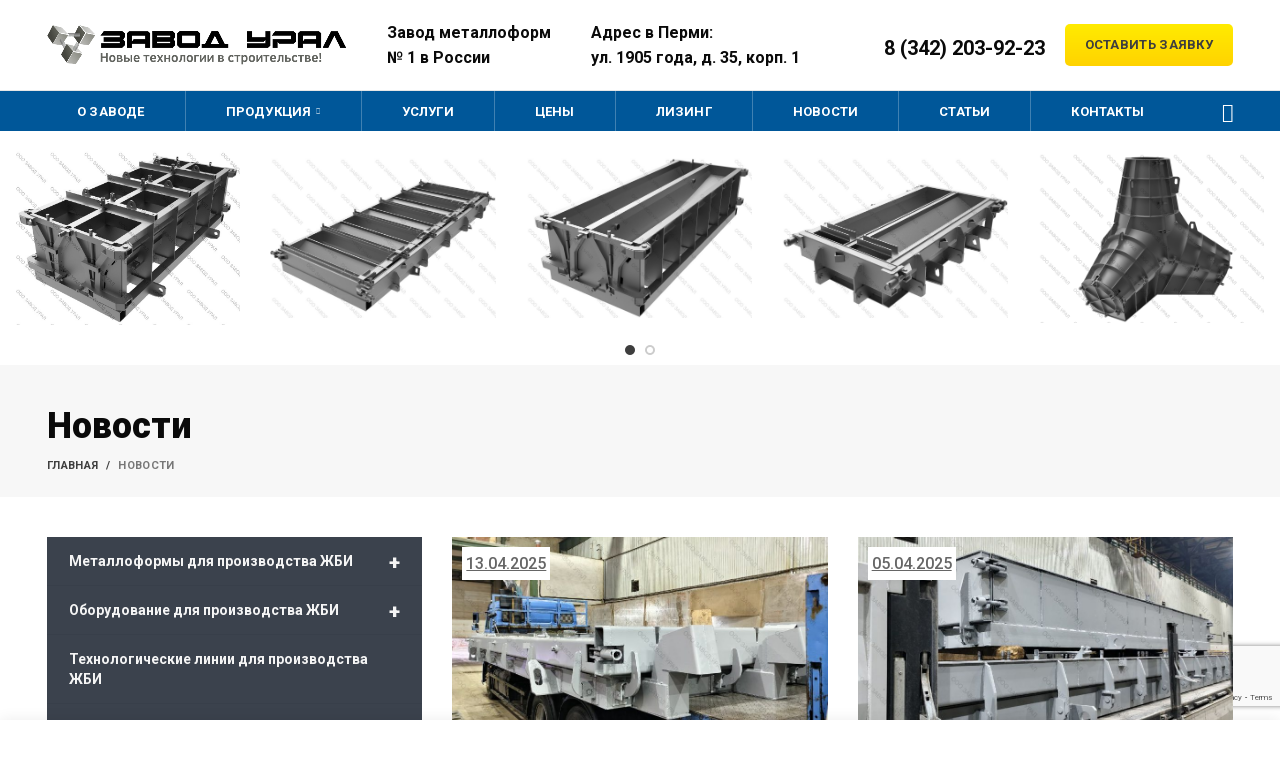

--- FILE ---
content_type: text/html; charset=UTF-8
request_url: https://mzural.ru/novosti/
body_size: 37055
content:
<!DOCTYPE html>
<html lang="ru-RU">
<head>
	<meta name="yandex-verification" content="1def1b93b1221452" />
	<meta name="yandex-verification" content="339e5a9262a35fb9" />
	<meta charset="UTF-8">
	<meta name="viewport" content="width=device-width, initial-scale=1.0, maximum-scale=1.0, user-scalable=no">
	<link rel="profile" href="http://gmpg.org/xfn/11">
	<link rel="pingback" href="https://mzural.ru/xmlrpc.php">

	<meta name='robots' content='index, follow, max-image-preview:large, max-snippet:-1, max-video-preview:-1' />

	<!-- This site is optimized with the Yoast SEO Premium plugin v19.0 (Yoast SEO v19.4) - https://yoast.com/wordpress/plugins/seo/ -->
	<title>Новости завода Урал Перми - МЗ Урал</title>
	<meta name="description" content="Свежие новости от завода Урал о процессах работы, поставках и отгрузках. Более 12 лет работы. Опытные специалисты. Доверие от наших клиентов." />
	<meta property="og:locale" content="ru_RU" />
	<meta property="og:type" content="article" />
	<meta property="og:title" content="Новости" />
	<meta property="og:description" content="Свежие новости от завода Урал о процессах работы, поставках и отгрузках. Более 12 лет работы. Опытные специалисты. Доверие от наших клиентов." />
	<meta property="og:url" content="https://sam.mzural.ru/novosti/" />
	<meta property="og:site_name" content="МЗ Урал" />
	<meta property="article:modified_time" content="2023-05-15T12:10:14+00:00" />
	<meta name="twitter:card" content="summary_large_image" />
	<meta name="twitter:label1" content="Est. reading time" />
	<meta name="twitter:data1" content="1 минута" />
	<script type="application/ld+json" class="yoast-schema-graph">{"@context":"https://schema.org","@graph":[{"@type":"Organization","@id":"https://sam.mzural.ru/#organization","name":"МЗ Урал","url":"https://sam.mzural.ru/","sameAs":[],"logo":{"@type":"ImageObject","inLanguage":"ru-RU","@id":"https://sam.mzural.ru/#/schema/logo/image/","url":"https://mzural.ru/wp-content/uploads/2020/10/zavod-ural-logo.png","contentUrl":"https://mzural.ru/wp-content/uploads/2020/10/zavod-ural-logo.png","width":802,"height":106,"caption":"МЗ Урал"},"image":{"@id":"https://sam.mzural.ru/#/schema/logo/image/"}},{"@type":"WebSite","@id":"https://sam.mzural.ru/#website","url":"https://sam.mzural.ru/","name":"МЗ Урал","description":"Завод металлоформ в Ярославле","publisher":{"@id":"https://sam.mzural.ru/#organization"},"potentialAction":[{"@type":"SearchAction","target":{"@type":"EntryPoint","urlTemplate":"https://sam.mzural.ru/?s={search_term_string}"},"query-input":"required name=search_term_string"}],"inLanguage":"ru-RU"},{"@type":"WebPage","@id":"https://sam.mzural.ru/novosti/","url":"https://sam.mzural.ru/novosti/","name":"Новости завода Урал {region_name_prepositional} - МЗ Урал","isPartOf":{"@id":"https://sam.mzural.ru/#website"},"datePublished":"2022-11-14T13:24:31+00:00","dateModified":"2023-05-15T12:10:14+00:00","description":"Свежие новости от завода Урал о процессах работы, поставках и отгрузках. Более 12 лет работы. Опытные специалисты. Доверие от наших клиентов.","breadcrumb":{"@id":"https://sam.mzural.ru/novosti/#breadcrumb"},"inLanguage":"ru-RU","potentialAction":[{"@type":"ReadAction","target":["https://sam.mzural.ru/novosti/"]}]},{"@type":"BreadcrumbList","@id":"https://sam.mzural.ru/novosti/#breadcrumb","itemListElement":[{"@type":"ListItem","position":1,"name":"Home","item":"https://sam.mzural.ru/"},{"@type":"ListItem","position":2,"name":"Новости"}]}]}</script>
	<!-- / Yoast SEO Premium plugin. -->


<link rel='dns-prefetch' href='//www.google.com' />
<link rel='dns-prefetch' href='//fonts.googleapis.com' />
<link rel="alternate" type="application/rss+xml" title="МЗ Урал &raquo; Лента" href="https://mzural.ru/feed/" />
<link rel='stylesheet' id='wp-block-library-css' href='https://mzural.ru/wp-includes/css/dist/block-library/style.min.css?ver=6.1.1' type='text/css' media='all' />
<link rel='stylesheet' id='wc-block-vendors-style-css' href='https://mzural.ru/wp-content/plugins/woocommerce/packages/woocommerce-blocks/build/vendors-style.css?ver=2.7.3' type='text/css' media='all' />
<link rel='stylesheet' id='wc-block-style-css' href='https://mzural.ru/wp-content/plugins/woocommerce/packages/woocommerce-blocks/build/style.css?ver=2.7.3' type='text/css' media='all' />
<link rel='stylesheet' id='classic-theme-styles-css' href='https://mzural.ru/wp-includes/css/classic-themes.min.css?ver=1' type='text/css' media='all' />
<style id='global-styles-inline-css' type='text/css'>
body{--wp--preset--color--black: #000000;--wp--preset--color--cyan-bluish-gray: #abb8c3;--wp--preset--color--white: #ffffff;--wp--preset--color--pale-pink: #f78da7;--wp--preset--color--vivid-red: #cf2e2e;--wp--preset--color--luminous-vivid-orange: #ff6900;--wp--preset--color--luminous-vivid-amber: #fcb900;--wp--preset--color--light-green-cyan: #7bdcb5;--wp--preset--color--vivid-green-cyan: #00d084;--wp--preset--color--pale-cyan-blue: #8ed1fc;--wp--preset--color--vivid-cyan-blue: #0693e3;--wp--preset--color--vivid-purple: #9b51e0;--wp--preset--gradient--vivid-cyan-blue-to-vivid-purple: linear-gradient(135deg,rgba(6,147,227,1) 0%,rgb(155,81,224) 100%);--wp--preset--gradient--light-green-cyan-to-vivid-green-cyan: linear-gradient(135deg,rgb(122,220,180) 0%,rgb(0,208,130) 100%);--wp--preset--gradient--luminous-vivid-amber-to-luminous-vivid-orange: linear-gradient(135deg,rgba(252,185,0,1) 0%,rgba(255,105,0,1) 100%);--wp--preset--gradient--luminous-vivid-orange-to-vivid-red: linear-gradient(135deg,rgba(255,105,0,1) 0%,rgb(207,46,46) 100%);--wp--preset--gradient--very-light-gray-to-cyan-bluish-gray: linear-gradient(135deg,rgb(238,238,238) 0%,rgb(169,184,195) 100%);--wp--preset--gradient--cool-to-warm-spectrum: linear-gradient(135deg,rgb(74,234,220) 0%,rgb(151,120,209) 20%,rgb(207,42,186) 40%,rgb(238,44,130) 60%,rgb(251,105,98) 80%,rgb(254,248,76) 100%);--wp--preset--gradient--blush-light-purple: linear-gradient(135deg,rgb(255,206,236) 0%,rgb(152,150,240) 100%);--wp--preset--gradient--blush-bordeaux: linear-gradient(135deg,rgb(254,205,165) 0%,rgb(254,45,45) 50%,rgb(107,0,62) 100%);--wp--preset--gradient--luminous-dusk: linear-gradient(135deg,rgb(255,203,112) 0%,rgb(199,81,192) 50%,rgb(65,88,208) 100%);--wp--preset--gradient--pale-ocean: linear-gradient(135deg,rgb(255,245,203) 0%,rgb(182,227,212) 50%,rgb(51,167,181) 100%);--wp--preset--gradient--electric-grass: linear-gradient(135deg,rgb(202,248,128) 0%,rgb(113,206,126) 100%);--wp--preset--gradient--midnight: linear-gradient(135deg,rgb(2,3,129) 0%,rgb(40,116,252) 100%);--wp--preset--duotone--dark-grayscale: url('#wp-duotone-dark-grayscale');--wp--preset--duotone--grayscale: url('#wp-duotone-grayscale');--wp--preset--duotone--purple-yellow: url('#wp-duotone-purple-yellow');--wp--preset--duotone--blue-red: url('#wp-duotone-blue-red');--wp--preset--duotone--midnight: url('#wp-duotone-midnight');--wp--preset--duotone--magenta-yellow: url('#wp-duotone-magenta-yellow');--wp--preset--duotone--purple-green: url('#wp-duotone-purple-green');--wp--preset--duotone--blue-orange: url('#wp-duotone-blue-orange');--wp--preset--font-size--small: 13px;--wp--preset--font-size--medium: 20px;--wp--preset--font-size--large: 36px;--wp--preset--font-size--x-large: 42px;--wp--preset--spacing--20: 0.44rem;--wp--preset--spacing--30: 0.67rem;--wp--preset--spacing--40: 1rem;--wp--preset--spacing--50: 1.5rem;--wp--preset--spacing--60: 2.25rem;--wp--preset--spacing--70: 3.38rem;--wp--preset--spacing--80: 5.06rem;}:where(.is-layout-flex){gap: 0.5em;}body .is-layout-flow > .alignleft{float: left;margin-inline-start: 0;margin-inline-end: 2em;}body .is-layout-flow > .alignright{float: right;margin-inline-start: 2em;margin-inline-end: 0;}body .is-layout-flow > .aligncenter{margin-left: auto !important;margin-right: auto !important;}body .is-layout-constrained > .alignleft{float: left;margin-inline-start: 0;margin-inline-end: 2em;}body .is-layout-constrained > .alignright{float: right;margin-inline-start: 2em;margin-inline-end: 0;}body .is-layout-constrained > .aligncenter{margin-left: auto !important;margin-right: auto !important;}body .is-layout-constrained > :where(:not(.alignleft):not(.alignright):not(.alignfull)){max-width: var(--wp--style--global--content-size);margin-left: auto !important;margin-right: auto !important;}body .is-layout-constrained > .alignwide{max-width: var(--wp--style--global--wide-size);}body .is-layout-flex{display: flex;}body .is-layout-flex{flex-wrap: wrap;align-items: center;}body .is-layout-flex > *{margin: 0;}:where(.wp-block-columns.is-layout-flex){gap: 2em;}.has-black-color{color: var(--wp--preset--color--black) !important;}.has-cyan-bluish-gray-color{color: var(--wp--preset--color--cyan-bluish-gray) !important;}.has-white-color{color: var(--wp--preset--color--white) !important;}.has-pale-pink-color{color: var(--wp--preset--color--pale-pink) !important;}.has-vivid-red-color{color: var(--wp--preset--color--vivid-red) !important;}.has-luminous-vivid-orange-color{color: var(--wp--preset--color--luminous-vivid-orange) !important;}.has-luminous-vivid-amber-color{color: var(--wp--preset--color--luminous-vivid-amber) !important;}.has-light-green-cyan-color{color: var(--wp--preset--color--light-green-cyan) !important;}.has-vivid-green-cyan-color{color: var(--wp--preset--color--vivid-green-cyan) !important;}.has-pale-cyan-blue-color{color: var(--wp--preset--color--pale-cyan-blue) !important;}.has-vivid-cyan-blue-color{color: var(--wp--preset--color--vivid-cyan-blue) !important;}.has-vivid-purple-color{color: var(--wp--preset--color--vivid-purple) !important;}.has-black-background-color{background-color: var(--wp--preset--color--black) !important;}.has-cyan-bluish-gray-background-color{background-color: var(--wp--preset--color--cyan-bluish-gray) !important;}.has-white-background-color{background-color: var(--wp--preset--color--white) !important;}.has-pale-pink-background-color{background-color: var(--wp--preset--color--pale-pink) !important;}.has-vivid-red-background-color{background-color: var(--wp--preset--color--vivid-red) !important;}.has-luminous-vivid-orange-background-color{background-color: var(--wp--preset--color--luminous-vivid-orange) !important;}.has-luminous-vivid-amber-background-color{background-color: var(--wp--preset--color--luminous-vivid-amber) !important;}.has-light-green-cyan-background-color{background-color: var(--wp--preset--color--light-green-cyan) !important;}.has-vivid-green-cyan-background-color{background-color: var(--wp--preset--color--vivid-green-cyan) !important;}.has-pale-cyan-blue-background-color{background-color: var(--wp--preset--color--pale-cyan-blue) !important;}.has-vivid-cyan-blue-background-color{background-color: var(--wp--preset--color--vivid-cyan-blue) !important;}.has-vivid-purple-background-color{background-color: var(--wp--preset--color--vivid-purple) !important;}.has-black-border-color{border-color: var(--wp--preset--color--black) !important;}.has-cyan-bluish-gray-border-color{border-color: var(--wp--preset--color--cyan-bluish-gray) !important;}.has-white-border-color{border-color: var(--wp--preset--color--white) !important;}.has-pale-pink-border-color{border-color: var(--wp--preset--color--pale-pink) !important;}.has-vivid-red-border-color{border-color: var(--wp--preset--color--vivid-red) !important;}.has-luminous-vivid-orange-border-color{border-color: var(--wp--preset--color--luminous-vivid-orange) !important;}.has-luminous-vivid-amber-border-color{border-color: var(--wp--preset--color--luminous-vivid-amber) !important;}.has-light-green-cyan-border-color{border-color: var(--wp--preset--color--light-green-cyan) !important;}.has-vivid-green-cyan-border-color{border-color: var(--wp--preset--color--vivid-green-cyan) !important;}.has-pale-cyan-blue-border-color{border-color: var(--wp--preset--color--pale-cyan-blue) !important;}.has-vivid-cyan-blue-border-color{border-color: var(--wp--preset--color--vivid-cyan-blue) !important;}.has-vivid-purple-border-color{border-color: var(--wp--preset--color--vivid-purple) !important;}.has-vivid-cyan-blue-to-vivid-purple-gradient-background{background: var(--wp--preset--gradient--vivid-cyan-blue-to-vivid-purple) !important;}.has-light-green-cyan-to-vivid-green-cyan-gradient-background{background: var(--wp--preset--gradient--light-green-cyan-to-vivid-green-cyan) !important;}.has-luminous-vivid-amber-to-luminous-vivid-orange-gradient-background{background: var(--wp--preset--gradient--luminous-vivid-amber-to-luminous-vivid-orange) !important;}.has-luminous-vivid-orange-to-vivid-red-gradient-background{background: var(--wp--preset--gradient--luminous-vivid-orange-to-vivid-red) !important;}.has-very-light-gray-to-cyan-bluish-gray-gradient-background{background: var(--wp--preset--gradient--very-light-gray-to-cyan-bluish-gray) !important;}.has-cool-to-warm-spectrum-gradient-background{background: var(--wp--preset--gradient--cool-to-warm-spectrum) !important;}.has-blush-light-purple-gradient-background{background: var(--wp--preset--gradient--blush-light-purple) !important;}.has-blush-bordeaux-gradient-background{background: var(--wp--preset--gradient--blush-bordeaux) !important;}.has-luminous-dusk-gradient-background{background: var(--wp--preset--gradient--luminous-dusk) !important;}.has-pale-ocean-gradient-background{background: var(--wp--preset--gradient--pale-ocean) !important;}.has-electric-grass-gradient-background{background: var(--wp--preset--gradient--electric-grass) !important;}.has-midnight-gradient-background{background: var(--wp--preset--gradient--midnight) !important;}.has-small-font-size{font-size: var(--wp--preset--font-size--small) !important;}.has-medium-font-size{font-size: var(--wp--preset--font-size--medium) !important;}.has-large-font-size{font-size: var(--wp--preset--font-size--large) !important;}.has-x-large-font-size{font-size: var(--wp--preset--font-size--x-large) !important;}
.wp-block-navigation a:where(:not(.wp-element-button)){color: inherit;}
:where(.wp-block-columns.is-layout-flex){gap: 2em;}
.wp-block-pullquote{font-size: 1.5em;line-height: 1.6;}
</style>
<style id='woocommerce-inline-inline-css' type='text/css'>
.woocommerce form .form-row .required { visibility: visible; }
</style>
<link rel='stylesheet' id='iksm-public-style-css' href='https://mzural.ru/wp-content/plugins/iks-menu-pro/assets/css/public.css?ver=1.7.9' type='text/css' media='all' />
<link rel='stylesheet' id='wpb_wmca_accordion_style-css' href='https://mzural.ru/wp-content/plugins/wpb-accordion-menu-or-category/inc/../assets/css/wpb_wmca_style.css?ver=1.0' type='text/css' media='all' />
<link rel='stylesheet' id='js_composer_front-css' href='https://mzural.ru/wp-content/plugins/js_composer/assets/css/js_composer.min.css?ver=6.2.0' type='text/css' media='all' />
<link rel='stylesheet' id='dtwpb-css' href='https://mzural.ru/wp-content/plugins/dt_woocommerce_page_builder/assets/css/style.css?ver=6.1.1' type='text/css' media='all' />
<link rel='stylesheet' id='bootstrap-css' href='https://mzural.ru/wp-content/themes/woodmart/css/bootstrap.min.css?ver=5.1.1' type='text/css' media='all' />
<link rel='stylesheet' id='woodmart-style-css' href='https://mzural.ru/wp-content/themes/woodmart/style.min.css?ver=5.1.1' type='text/css' media='all' />
<link rel='stylesheet' id='xts-google-fonts-css' href='//fonts.googleapis.com/css?family=Roboto%3A100%2C100italic%2C300%2C300italic%2C400%2C400italic%2C500%2C500italic%2C700%2C700italic%2C900%2C900italic&#038;subset=cyrillic&#038;ver=5.1.1' type='text/css' media='all' />
<script type="text/template" id="tmpl-variation-template">
	<div class="woocommerce-variation-description">{{{ data.variation.variation_description }}}</div>
	<div class="woocommerce-variation-price">{{{ data.variation.price_html }}}</div>
	<div class="woocommerce-variation-availability">{{{ data.variation.availability_html }}}</div>
</script>
<script type="text/template" id="tmpl-unavailable-variation-template">
	<p>Этот товар недоступен. Пожалуйста, выберите другую комбинацию.</p>
</script>
<script type='text/javascript' src='https://mzural.ru/wp-includes/js/jquery/jquery.min.js?ver=3.6.1' id='jquery-core-js'></script>
<script type='text/javascript' src='https://mzural.ru/wp-includes/js/jquery/jquery-migrate.min.js?ver=3.3.2' id='jquery-migrate-js'></script>
<script type='text/javascript' src='https://mzural.ru/wp-content/plugins/woocommerce/assets/js/jquery-blockui/jquery.blockUI.min.js?ver=2.70' id='jquery-blockui-js'></script>
<script type='text/javascript' id='wc-add-to-cart-js-extra'>
/* <![CDATA[ */
var wc_add_to_cart_params = {"ajax_url":"\/wp-admin\/admin-ajax.php","wc_ajax_url":"\/?wc-ajax=%%endpoint%%","i18n_view_cart":"\u041f\u0440\u043e\u0441\u043c\u043e\u0442\u0440 \u043a\u043e\u0440\u0437\u0438\u043d\u044b","cart_url":"https:\/\/mzural.ru\/?page_id=9","is_cart":"","cart_redirect_after_add":"no"};
/* ]]> */
</script>
<script type='text/javascript' src='https://mzural.ru/wp-content/plugins/woocommerce/assets/js/frontend/add-to-cart.min.js?ver=4.3.4' id='wc-add-to-cart-js'></script>
<script type='text/javascript' src='https://mzural.ru/wp-content/plugins/iks-menu-pro/assets/js/public.js?ver=1.7.9' id='iksm-public-script-js'></script>
<script type='text/javascript' src='https://mzural.ru/wp-content/plugins/iks-menu-pro/assets/js/menu.js?ver=1.7.9' id='iksm-menu-script-js'></script>
<script type='text/javascript' src='https://mzural.ru/wp-content/plugins/js_composer/assets/js/vendors/woocommerce-add-to-cart.js?ver=6.2.0' id='vc_woocommerce-add-to-cart-js-js'></script>
<script type='text/javascript' src='https://mzural.ru/wp-content/plugins/wpb-accordion-menu-or-category/inc/../assets/js/jquery.cookie.js?ver=1.0' id='wpb_wmca_jquery_cookie-js'></script>
<script type='text/javascript' src='https://mzural.ru/wp-content/plugins/wpb-accordion-menu-or-category/inc/../assets/js/jquery.navgoco.min.js?ver=1.0' id='wpb_wmca_accordion_script-js'></script>
<script type='text/javascript' src='https://mzural.ru/wp-content/plugins/wt_geotargeting_pro/js/cookie.js?ver=0.2.0' id='wt-cookie-js'></script>
<script type='text/javascript' src='https://mzural.ru/wp-content/plugins/wt_geotargeting_pro/js/wt-location.js?ver=0.2.0' id='wt-location-js'></script>
<link rel="https://api.w.org/" href="https://mzural.ru/wp-json/" /><link rel="alternate" type="application/json" href="https://mzural.ru/wp-json/wp/v2/pages/2818" /><link rel="EditURI" type="application/rsd+xml" title="RSD" href="https://mzural.ru/xmlrpc.php?rsd" />
<link rel="wlwmanifest" type="application/wlwmanifest+xml" href="https://mzural.ru/wp-includes/wlwmanifest.xml" />
<meta name="generator" content="WordPress 6.1.1" />
<meta name="generator" content="WooCommerce 4.3.4" />
<link rel='shortlink' href='https://mzural.ru/?p=2818' />
<link rel="alternate" type="application/json+oembed" href="https://mzural.ru/wp-json/oembed/1.0/embed?url=https%3A%2F%2Fmzural.ru%2Fnovosti%2F" />
<link rel="alternate" type="text/xml+oembed" href="https://mzural.ru/wp-json/oembed/1.0/embed?url=https%3A%2F%2Fmzural.ru%2Fnovosti%2F&#038;format=xml" />
<style type="text/css" id="iksm-dynamic-style"></style><meta name="theme-color" content="">	<noscript><style>.woocommerce-product-gallery{ opacity: 1 !important; }</style></noscript>
	<style type="text/css" id="iksm-dynamic-style"></style><meta name="generator" content="Powered by WPBakery Page Builder - drag and drop page builder for WordPress."/>
<link rel="icon" href="https://mzural.ru/wp-content/uploads/2020/08/cropped-logo-top-32x32.png" sizes="32x32" />
<link rel="icon" href="https://mzural.ru/wp-content/uploads/2020/08/cropped-logo-top-192x192.png" sizes="192x192" />
<link rel="apple-touch-icon" href="https://mzural.ru/wp-content/uploads/2020/08/cropped-logo-top-180x180.png" />
<meta name="msapplication-TileImage" content="https://mzural.ru/wp-content/uploads/2020/08/cropped-logo-top-270x270.png" />
<style>		
		
		</style><noscript><style> .wpb_animate_when_almost_visible { opacity: 1; }</style></noscript>			<style data-type="wd-style-header_772349">
				@media (min-width: 1025px) {
	.whb-top-bar-inner {
		height: 42px;
	}
	
	.whb-general-header-inner {
		height: 90px;
	}
	
	.whb-header-bottom-inner {
		height: 40px;
	}
	
	.whb-sticked .whb-top-bar-inner {
		height: 40px;
	}
	
	.whb-sticked .whb-general-header-inner {
		height: 70px;
	}
	
	.whb-sticked .whb-header-bottom-inner {
		height: 40px;
	}
	
	/* HEIGHT OF HEADER CLONE */
	.whb-clone .whb-general-header-inner {
		height: 50px;
	}
	
	/* HEADER OVERCONTENT */
	.woodmart-header-overcontent .title-size-small {
		padding-top: 193px;
	}
	
	.woodmart-header-overcontent .title-size-default {
		padding-top: 233px;
	}
	
	.woodmart-header-overcontent .title-size-large {
		padding-top: 273px;
	}
	
	/* HEADER OVERCONTENT WHEN SHOP PAGE TITLE TURN OFF  */
	.woodmart-header-overcontent .without-title.title-size-small {
		padding-top: 173px;
	}
	
	.woodmart-header-overcontent .without-title.title-size-default {
		padding-top: 208px;
	}
	
	.woodmart-header-overcontent .without-title.title-size-large {
		padding-top: 233px;
	}
	
	/* HEADER OVERCONTENT ON SINGLE PRODUCT */
	.single-product .whb-overcontent:not(.whb-custom-header) {
		padding-top: 173px;
	}
	
	/* HEIGHT OF LOGO IN TOP BAR */
	.whb-top-bar .woodmart-logo img {
		max-height: 42px;
	}
	
	.whb-sticked .whb-top-bar .woodmart-logo img {
		max-height: 40px;
	}
	
	/* HEIGHT OF LOGO IN GENERAL HEADER */
	.whb-general-header .woodmart-logo img {
		max-height: 90px;
	}
	
	.whb-sticked .whb-general-header .woodmart-logo img {
		max-height: 70px;
	}
	
	/* HEIGHT OF LOGO IN BOTTOM HEADER */
	.whb-header-bottom .woodmart-logo img {
		max-height: 40px;
	}
	
	.whb-sticked .whb-header-bottom .woodmart-logo img {
		max-height: 40px;
	}
	
	/* HEIGHT OF LOGO IN HEADER CLONE */
	.whb-clone .whb-general-header .woodmart-logo img {
		max-height: 50px;
	}
	
	/* HEIGHT OF HEADER BUILDER ELEMENTS */
	/* HEIGHT ELEMENTS IN TOP BAR */
	.whb-top-bar .wd-tools-element > a,
	.whb-top-bar .main-nav .item-level-0 > a,
	.whb-top-bar .whb-secondary-menu .item-level-0 > a,
	.whb-top-bar .categories-menu-opener,
	.whb-top-bar .menu-opener,
	.whb-top-bar .whb-divider-stretch:before,
	.whb-top-bar form.woocommerce-currency-switcher-form .dd-selected,
	.whb-top-bar .whb-text-element .wcml-dropdown a.wcml-cs-item-toggle {
		height: 42px;
	}
	
	.whb-sticked .whb-top-bar .wd-tools-element > a,
	.whb-sticked .whb-top-bar .main-nav .item-level-0 > a,
	.whb-sticked .whb-top-bar .whb-secondary-menu .item-level-0 > a,
	.whb-sticked .whb-top-bar .categories-menu-opener,
	.whb-sticked .whb-top-bar .menu-opener,
	.whb-sticked .whb-top-bar .whb-divider-stretch:before,
	.whb-sticked .whb-top-bar form.woocommerce-currency-switcher-form .dd-selected,
	.whb-sticked .whb-top-bar .whb-text-element .wcml-dropdown a.wcml-cs-item-toggle {
		height: 40px;
	}
	
	/* HEIGHT ELEMENTS IN GENERAL HEADER */
	.whb-general-header .whb-divider-stretch:before,
	.whb-general-header .navigation-style-bordered .item-level-0 > a {
		height: 90px;
	}
	
	.whb-sticked:not(.whb-clone) .whb-general-header .whb-divider-stretch:before,
	.whb-sticked:not(.whb-clone) .whb-general-header .navigation-style-bordered .item-level-0 > a {
		height: 70px;
	}
	
	.whb-sticked:not(.whb-clone) .whb-general-header .woodmart-search-dropdown,
	.whb-sticked:not(.whb-clone) .whb-general-header .dropdown-cart,
	.whb-sticked:not(.whb-clone) .whb-general-header .woodmart-navigation:not(.vertical-navigation):not(.navigation-style-bordered) .sub-menu-dropdown {
		margin-top: 15px;
	}
	
	.whb-sticked:not(.whb-clone) .whb-general-header .woodmart-search-dropdown:after,
	.whb-sticked:not(.whb-clone) .whb-general-header .dropdown-cart:after,
	.whb-sticked:not(.whb-clone) .whb-general-header .woodmart-navigation:not(.vertical-navigation):not(.navigation-style-bordered) .sub-menu-dropdown:after {
		height: 15px;
	}
	
	/* HEIGHT ELEMENTS IN BOTTOM HEADER */
	.whb-header-bottom .wd-tools-element > a,
	.whb-header-bottom .main-nav .item-level-0 > a,
	.whb-header-bottom .whb-secondary-menu .item-level-0 > a,
	.whb-header-bottom .categories-menu-opener,
	.whb-header-bottom .menu-opener,
	.whb-header-bottom .whb-divider-stretch:before,
	.whb-header-bottom form.woocommerce-currency-switcher-form .dd-selected,
	.whb-header-bottom .whb-text-element .wcml-dropdown a.wcml-cs-item-toggle {
		height: 40px;
	}
	
	.whb-header-bottom.whb-border-fullwidth .menu-opener {
		height: 41px;
		margin-top: -1px;
		margin-bottom: -0px;
	}
	
	.whb-header-bottom.whb-border-boxed .menu-opener {
		height: 41px;
		margin-top: -1px;
		margin-bottom: -0px;
	}
	
	.whb-sticked .whb-header-bottom .wd-tools-element > a,
	.whb-sticked .whb-header-bottom .main-nav .item-level-0 > a,
	.whb-sticked .whb-header-bottom .whb-secondary-menu .item-level-0 > a,
	.whb-sticked .whb-header-bottom .categories-menu-opener,
	.whb-sticked .whb-header-bottom .whb-divider-stretch:before,
	.whb-sticked .whb-header-bottom form.woocommerce-currency-switcher-form .dd-selected,
	.whb-sticked .whb-header-bottom .whb-text-element .wcml-dropdown a.wcml-cs-item-toggle {
		height: 40px;
	}
	
	.whb-sticked .whb-header-bottom.whb-border-fullwidth .menu-opener {
		height: 41px;
	}
	
	.whb-sticked .whb-header-bottom.whb-border-boxed .menu-opener {
		height: 41px;
	}
	
	.whb-sticky-shadow.whb-sticked .whb-header-bottom .menu-opener {
		height: 41px;
		margin-bottom:0;
	}
	
	/* HEIGHT ELEMENTS IN HEADER CLONE */
	.whb-clone .wd-tools-element > a,
	.whb-clone .main-nav .item-level-0 > a,
	.whb-clone .whb-secondary-menu .item-level-0 > a,
	.whb-clone .categories-menu-opener,
	.whb-clone .menu-opener,
	.whb-clone .whb-divider-stretch:before,
	.whb-clone .navigation-style-bordered .item-level-0 > a,
	.whb-clone form.woocommerce-currency-switcher-form .dd-selected,
	.whb-clone .whb-text-element .wcml-dropdown a.wcml-cs-item-toggle {
		height: 50px;
	}
}

@media (max-width: 1024px) {
	.whb-top-bar-inner {
		height: 40px;
	}
	
	.whb-general-header-inner {
		height: 50px;
	}
	
	.whb-header-bottom-inner {
		height: 0px;
	}
	
	/* HEIGHT OF HEADER CLONE */
	.whb-clone .whb-general-header-inner {
		height: 50px;
	}
	
	/* HEADER OVERCONTENT */
	.woodmart-header-overcontent .page-title {
		padding-top: 106px;
	}
	
	/* HEADER OVERCONTENT WHEN SHOP PAGE TITLE TURN OFF  */
	.woodmart-header-overcontent .without-title.title-shop {
		padding-top: 91px;
	}
	
	/* HEADER OVERCONTENT ON SINGLE PRODUCT */
	.single-product .whb-overcontent:not(.whb-custom-header) {
		padding-top: 91px;
	}
	
	/* HEIGHT OF LOGO IN TOP BAR */
	.whb-top-bar .woodmart-logo img {
		max-height: 40px;
	}
	
	/* HEIGHT OF LOGO IN GENERAL HEADER */
	.whb-general-header .woodmart-logo img {
		max-height: 50px;
	}
	
	/* HEIGHT OF LOGO IN BOTTOM HEADER */
	.whb-header-bottom .woodmart-logo img {
		max-height: 0px;
	}
	
	/* HEIGHT OF LOGO IN HEADER CLONE */
	.whb-clone .whb-general-header .woodmart-logo img {
		max-height: 50px;
	}
	
	/* HEIGHT OF HEADER BULDER ELEMENTS */
	/* HEIGHT ELEMENTS IN TOP BAR */
	.whb-top-bar .wd-tools-element > a,
	.whb-top-bar .main-nav .item-level-0 > a,
	.whb-top-bar .whb-secondary-menu .item-level-0 > a,
	.whb-top-bar .categories-menu-opener,
	.whb-top-bar .whb-divider-stretch:before,
	.whb-top-bar form.woocommerce-currency-switcher-form .dd-selected,
	.whb-top-bar .whb-text-element .wcml-dropdown a.wcml-cs-item-toggle {
		height: 40px;
	}
	
	/* HEIGHT ELEMENTS IN GENERAL HEADER */
	.whb-general-header .wd-tools-element > a,
	.whb-general-header .main-nav .item-level-0 > a,
	.whb-general-header .whb-secondary-menu .item-level-0 > a,
	.whb-general-header .categories-menu-opener,
	.whb-general-header .whb-divider-stretch:before,
	.whb-general-header form.woocommerce-currency-switcher-form .dd-selected,
	.whb-general-header .whb-text-element .wcml-dropdown a.wcml-cs-item-toggle {
		height: 50px;
	}
	
	/* HEIGHT ELEMENTS IN BOTTOM HEADER */
	.whb-header-bottom .wd-tools-element > a,
	.whb-header-bottom .main-nav .item-level-0 > a,
	.whb-header-bottom .whb-secondary-menu .item-level-0 > a,
	.whb-header-bottom .categories-menu-opener,
	.whb-header-bottom .whb-divider-stretch:before,
	.whb-header-bottom form.woocommerce-currency-switcher-form .dd-selected,
	.whb-header-bottom .whb-text-element .wcml-dropdown a.wcml-cs-item-toggle {
		height: 0px;
	}
	
	/* HEIGHT ELEMENTS IN HEADER CLONE */
	.whb-clone .wd-tools-element > a,
	.whb-clone .main-nav .item-level-0 > a,
	.whb-clone .whb-secondary-menu .item-level-0 > a,
	.whb-clone .categories-menu-opener,
	.whb-clone .menu-opener,
	.whb-clone .whb-divider-stretch:before,
	.whb-clone form.woocommerce-currency-switcher-form .dd-selected,
	.whb-clone .whb-text-element .wcml-dropdown a.wcml-cs-item-toggle {
		height: 50px;
	}
}

.whb-top-bar {
	background-color: rgba(130, 183, 53, 1);border-bottom-style: solid;
}

.whb-general-header {
	border-color: rgba(129, 129, 129, 0.2);border-bottom-width: 1px;border-bottom-style: solid;
}

.whb-header-bottom {
	background-color: rgba(0, 87, 153, 1);border-bottom-style: solid;
}
			</style>
						<style data-type="wd-style-theme_settings_default">
				.page-title-default{
	background-color:#f7f7f7;
	background-size:cover;
	background-position:center center;
}

.footer-container{
	background-color:#ffffff;
}

body, .font-text, .menu-item-register .create-account-link, .menu-label, .widgetarea-mobile .widget_currency_sel_widget .widget-title, .widgetarea-mobile .widget_icl_lang_sel_widget .widget-title, .wpb-js-composer .vc_tta.vc_general.vc_tta-style-classic.vc_tta-accordion .vc_tta-panel-title, .woodmart-more-desc table th, .woocommerce-product-details__short-description table th, .product-image-summary .shop_attributes th{
	font-family: "Roboto", Arial, Helvetica, sans-serif;font-weight: 500;font-size: 16px;color: #0a0a0a;
}

.font-primary, table th, .page-title .entry-title, .masonry-filter li, .widget_rss ul li > a, .woodmart-price-table .woodmart-plan-title, .wpb-js-composer .vc_tta.vc_general.vc_tta-style-classic.vc_tta-tabs .vc_tta-tab > a, .woodmart-sizeguide-table tr:first-child td, .tabs-layout-tabs .tabs li, .woodmart-accordion-title, .woodmart-checkout-steps ul, .woocommerce-billing-fields > h3, .woocommerce-shipping-fields > h3, .woocommerce-additional-fields > h3, #ship-to-different-address label, #order_review_heading, .cart-totals-inner h2, .wood-login-divider, .woocommerce-MyAccount-title, header.title > h3, .woocommerce-column__title, .compare-field, .compare-value:before, .compare-basic .compare-value:before, .woodmart-wishlist-title, .woodmart-empty-page, .woodmart-products-tabs .tabs-name, .woodmart-products-tabs .products-tabs-title, #order_payment_heading, h1, h2, h3, h4, h5, h6, .title, legend, .woocommerce-Reviews .comment-reply-title, .menu-mega-dropdown .sub-menu > li > a, .mega-menu-list > li > a{
	font-family: "Roboto", Arial, Helvetica, sans-serif;font-weight: 900;font-size: 36px;color: #0a0a0a;
}

@media (max-width: 1024px){.font-primary, table th, .page-title .entry-title, .masonry-filter li, .widget_rss ul li > a, .woodmart-price-table .woodmart-plan-title, .wpb-js-composer .vc_tta.vc_general.vc_tta-style-classic.vc_tta-tabs .vc_tta-tab > a, .woodmart-sizeguide-table tr:first-child td, .tabs-layout-tabs .tabs li, .woodmart-accordion-title, .woodmart-checkout-steps ul, .woocommerce-billing-fields > h3, .woocommerce-shipping-fields > h3, .woocommerce-additional-fields > h3, #ship-to-different-address label, #order_review_heading, .cart-totals-inner h2, .wood-login-divider, .woocommerce-MyAccount-title, header.title > h3, .woocommerce-column__title, .compare-field, .compare-value:before, .compare-basic .compare-value:before, .woodmart-wishlist-title, .woodmart-empty-page, .woodmart-products-tabs .tabs-name, .woodmart-products-tabs .products-tabs-title, #order_payment_heading, h1, h2, h3, h4, h5, h6, .title, legend, .woocommerce-Reviews .comment-reply-title, .menu-mega-dropdown .sub-menu > li > a, .mega-menu-list > li > a{
	font-size: 36px;
}

}@media (max-width: 767px){.font-primary, table th, .page-title .entry-title, .masonry-filter li, .widget_rss ul li > a, .woodmart-price-table .woodmart-plan-title, .wpb-js-composer .vc_tta.vc_general.vc_tta-style-classic.vc_tta-tabs .vc_tta-tab > a, .woodmart-sizeguide-table tr:first-child td, .tabs-layout-tabs .tabs li, .woodmart-accordion-title, .woodmart-checkout-steps ul, .woocommerce-billing-fields > h3, .woocommerce-shipping-fields > h3, .woocommerce-additional-fields > h3, #ship-to-different-address label, #order_review_heading, .cart-totals-inner h2, .wood-login-divider, .woocommerce-MyAccount-title, header.title > h3, .woocommerce-column__title, .compare-field, .compare-value:before, .compare-basic .compare-value:before, .woodmart-wishlist-title, .woodmart-empty-page, .woodmart-products-tabs .tabs-name, .woodmart-products-tabs .products-tabs-title, #order_payment_heading, h1, h2, h3, h4, h5, h6, .title, legend, .woocommerce-Reviews .comment-reply-title, .menu-mega-dropdown .sub-menu > li > a, .mega-menu-list > li > a{
	font-size: 22px;
}

}.font-alt{
	font-weight: 400;
}

.widgettitle, .widgettitle a, .widget-title, .widget-title a{
	font-weight: 600;
}

.main-nav-style, .menu-opener, .categories-menu-dropdown .item-level-0 > a, .wd-tools-element .wd-tools-text, .main-nav .item-level-0 > a, .whb-secondary-menu .item-level-0 > a, .full-screen-nav .item-level-0 > a, .wd-tools-element .wd-tools-count, .woodmart-cart-design-2 .woodmart-cart-number, .woodmart-cart-design-5 .woodmart-cart-number{
	font-weight: 700;font-size: 13px;
}

a:hover, h1 a:hover, h2 a:hover, h3 a:hover, h4 a:hover, h5 a:hover, h6 a:hover, blockquote footer:before, blockquote cite, blockquote cite a, .color-scheme-dark a:hover, .color-primary, .woodmart-dark .color-primary, .woodmart-cart-design-3 .woodmart-cart-subtotal .amount, .menu-item-register .create-account-link, .menu-item-register .create-account-link:hover, .btn-style-bordered.btn-color-primary, .mega-menu-list > li > a:hover, .mega-menu-list .sub-sub-menu li a:hover, .site-mobile-menu li.current-menu-item > a, .site-mobile-menu .sub-menu li.current-menu-item > a, .dropdowns-color-light .site-mobile-menu li.current-menu-item > a, .dropdowns-color-light .site-mobile-menu .sub-menu li.current-menu-item > a, .comments-area .reply a, .comments-area .reply a:hover, .comments-area .logged-in-as > a:hover, .blog-post-loop .entry-title a:hover, .read-more-section a, .read-more-section a:hover, .single-post-navigation .blog-posts-nav-btn a:hover, .error404 .page-title, .not-found .entry-header:before, .subtitle-color-primary.subtitle-style-default, .wd-underline-colored u, .wpb_wrapper .title-wrapper u, .woodmart-title-color-primary .subtitle-style-default, .wpb_wrapper .promo-banner u, .instagram-widget .clear a:hover, .box-icon-wrapper.box-with-text, .woodmart-price-table.price-style-alt .woodmart-price-currency, .woodmart-price-table.price-style-alt .woodmart-price-value, .woodmart-menu-price.cursor-pointer:hover .menu-price-title, .hotspot-icon-alt .hotspot-btn:after, p.stock.in-stock:before, td.woocommerce-orders-table__cell-order-number a:hover, .wd-action-btn > a:hover, .amount, .price, .price ins, a.login-to-prices-msg, a.login-to-prices-msg:hover, .woodmart-accordion-title:hover, .woodmart-accordion-title.active, .woodmart-dark .woodmart-accordion-title:hover, .woodmart-dark .woodmart-accordion-title.active, .woocommerce-form-coupon-toggle > .woocommerce-info .showcoupon, .woocommerce-form-coupon-toggle > .woocommerce-info .showlogin, .woocommerce-form-login-toggle > .woocommerce-info .showcoupon, .woocommerce-form-login-toggle > .woocommerce-info .showlogin, .cart-totals-inner .shipping-calculator-button, .woodmart-dark .cart-totals-inner .shipping-calculator-button, .login-form-footer .lost_password, .login-form-footer .lost_password:hover, .woocommerce-order-pay td.product-total .amount, .woodmart-my-account-links a:hover:before, .woodmart-my-account-links a:focus:before, .woocommerce-Address-title .edit:hover, .woodmart-products-tabs.tabs-design-simple .products-tabs-title li.active-tab-title, .brands-list .brand-item a:hover, #dokan-store-listing-filter-wrap .right .toggle-view .active, .whb-color-dark .navigation-style-default .item-level-0:hover > a, .whb-color-dark .navigation-style-default .item-level-0.current-menu-item > a, .navigation-style-default .menu-mega-dropdown .color-scheme-dark .sub-menu > li > a:hover, .navigation-style-separated .menu-mega-dropdown .color-scheme-dark .sub-menu > li > a:hover, .navigation-style-bordered .menu-mega-dropdown .color-scheme-dark .sub-menu > li > a:hover, .vertical-navigation .menu-mega-dropdown .sub-menu > li > a:hover, .navigation-style-default .menu-mega-dropdown .color-scheme-dark .sub-sub-menu li a:hover, .navigation-style-separated .menu-mega-dropdown .color-scheme-dark .sub-sub-menu li a:hover, .navigation-style-bordered .menu-mega-dropdown .color-scheme-dark .sub-sub-menu li a:hover, .vertical-navigation .menu-mega-dropdown .sub-sub-menu li a:hover{
	color:#005799;
}

.menu-opener:not(.has-bg), .search-style-with-bg.searchform .searchsubmit, .woodmart-cart-design-4 .woodmart-cart-number, .btn.btn-color-primary, .btn-style-bordered.btn-color-primary:hover, .menu-label-primary, .main-nav .item-level-0.callto-btn > a, .mobile-nav-tabs li:after, .icon-sub-menu.up-icon, .comment-form .submit, .color-scheme-light .woodmart-entry-meta .meta-reply .replies-count, .blog-design-mask .woodmart-entry-meta .meta-reply .replies-count, .woodmart-dark .woodmart-entry-meta .meta-reply .replies-count, .meta-post-categories, .woodmart-single-footer .tags-list a:hover:after, .woodmart-single-footer .tags-list a:focus:after, .woodmart-pagination > span:not(.page-links-title), .page-links > span:not(.page-links-title), .widget_tag_cloud .tagcloud a:hover, .widget_tag_cloud .tagcloud a:focus, .widget_product_tag_cloud .tagcloud a:hover, .widget_product_tag_cloud .tagcloud a:focus, .widget_calendar #wp-calendar #today, .slider-title:before, .mc4wp-form input[type=submit], .subtitle-color-primary.subtitle-style-background, .woodmart-title-color-primary .subtitle-style-background, .woodmart-title-style-simple.woodmart-title-color-primary .liner-continer:after, .icons-design-simple .woodmart-social-icon:hover, .timer-style-active .woodmart-timer > span, .woodmart-price-table .woodmart-plan-footer > a, .woodmart-price-table.price-style-default .woodmart-plan-price, .hotspot-icon-default .hotspot-btn, .hotspot-icon-alt .woodmart-image-hotspot.hotspot-opened .hotspot-btn, .hotspot-icon-alt .woodmart-image-hotspot:hover .hotspot-btn, .hotspot-content .add_to_cart_button, .hotspot-content .product_type_variable, .widget_product_categories .product-categories li a:hover + .count, .widget_product_categories .product-categories li a:focus + .count, .widget_product_categories .product-categories li.current-cat > .count, .woodmart-woocommerce-layered-nav .layered-nav-link:hover + .count, .woodmart-woocommerce-layered-nav .layered-nav-link:focus + .count, .woodmart-woocommerce-layered-nav .chosen .count, td.woocommerce-orders-table__cell-order-actions a, .popup-quick-view .woodmart-scroll-content > a, .popup-quick-view .view-details-btn, .product-label.onsale, .widget_shopping_cart .buttons .checkout, .widget_price_filter .ui-slider .ui-slider-range, .widget_price_filter .ui-slider .ui-slider-handle:after, .wd-widget-stock-status a.wd-active:before, .widget_layered_nav ul .chosen a:before, .woocommerce-store-notice, div.quantity input[type=button]:hover, .woodmart-stock-progress-bar .progress-bar, .woocommerce-pagination li .current, .cat-design-replace-title .category-title, .woodmart-hover-base:not([class*=add-small]) .wd-bottom-actions .woodmart-add-btn > a, .woodmart-hover-alt .woodmart-add-btn > a span:before, .woodmart-hover-quick .woodmart-add-btn > a, .product-list-item .woodmart-add-btn > a, .woodmart-hover-standard .woodmart-add-btn > a, .single_add_to_cart_button, .tabs-layout-tabs .tabs li a:after, .wd-add-img-msg:before, .checkout_coupon .button, #place_order, .cart-totals-inner .checkout-button, .cart-actions .button[name=apply_coupon], .register .button, .login .button, .lost_reset_password .button, .woocommerce-MyAccount-content > p:not(.woocommerce-Message):first-child mark, .woocommerce-MyAccount-content > .button, .order-info mark, .order-again .button, .woocommerce-Button--next, .woocommerce-Button--previous, .woocommerce-MyAccount-downloads-file, .account-payment-methods-table .button, button[name=save_account_details], button[name=save_address], button[name=track], .woodmart-compare-col .button, .woodmart-compare-col .added_to_cart, .return-to-shop .button, .woodmart-pf-btn button, table.wishlist_table .product-add-to-cart a.button.add_to_cart, div.wcmp_regi_main .button, .dokan-dashboard a.dokan-btn, .dokan-dashboard button.dokan-btn, .dokan-dashboard input[type=submit].dokan-btn, .dokan-dashboard a.dokan-btn:hover, .dokan-dashboard a.dokan-btn:focus, .dokan-dashboard button.dokan-btn:hover, .dokan-dashboard button.dokan-btn:focus, .dokan-dashboard input[type=submit].dokan-btn:hover, .dokan-dashboard input[type=submit].dokan-btn:focus, .dokan-dashboard-wrap .dokan-dash-sidebar ul.dokan-dashboard-menu li.active, .dokan-dashboard-wrap .dokan-dash-sidebar ul.dokan-dashboard-menu li.dokan-common-links a:hover, .dokan-dashboard-wrap .dokan-dash-sidebar ul.dokan-dashboard-menu li:hover, .dokan-single-seller .store-footer .dokan-btn-round, .dokan-single-seller .store-footer .dokan-btn-round:hover, #dokan-store-listing-filter-wrap .right .item .dokan-btn-theme, .woocommerce-MyAccount-content .dokan-btn-theme, .woocommerce-MyAccount-content .dokan-btn-theme:focus, #dokan-store-listing-filter-form-wrap .apply-filter #apply-filter-btn, #dokan-store-listing-filter-form-wrap .apply-filter #apply-filter-btn:focus, #yith-wpv-abuse, .yith-ywraq-add-to-quote .yith-ywraq-add-button .button.add-request-quote-button, body .select2-container--default .select2-results__option[aria-selected=true], .wd-tools-element .wd-tools-count, .woodmart-cart-design-2 .woodmart-cart-number, .woodmart-cart-design-5 .woodmart-cart-number, .navigation-style-underline .nav-link-text:after, .masonry-filter li a:after, .wpb-js-composer .vc_tta.vc_general.vc_tta-style-classic.vc_tta-tabs .vc_tta-tab .vc_tta-title-text:after, .category-nav-link .category-name:after, .woodmart-checkout-steps ul li span:after, .woodmart-products-tabs.tabs-design-default .products-tabs-title .tab-label:after, .woodmart-products-tabs.tabs-design-alt .products-tabs-title .tab-label:after{
	background-color:#005799;
}

blockquote, .border-color-primary, .btn-style-bordered.btn-color-primary, .btn-style-link.btn-color-primary, .btn-style-link.btn-color-primary:hover, .menu-label-primary:before, .woodmart-single-footer .tags-list a:hover, .woodmart-single-footer .tags-list a:focus, .widget_tag_cloud .tagcloud a:hover, .widget_tag_cloud .tagcloud a:focus, .widget_product_tag_cloud .tagcloud a:hover, .widget_product_tag_cloud .tagcloud a:focus, .wd-underline-bordered u, .woodmart-title-style-underlined.woodmart-title-color-primary .title, .woodmart-title-style-underlined-2.woodmart-title-color-primary .title, .woodmart-price-table.price-highlighted .woodmart-plan-inner, .widget_product_categories .product-categories li a:hover + .count, .widget_product_categories .product-categories li a:focus + .count, .widget_product_categories .product-categories li.current-cat > .count, .woodmart-woocommerce-layered-nav .layered-nav-link:hover + .count, .woodmart-woocommerce-layered-nav .layered-nav-link:focus + .count, .woodmart-woocommerce-layered-nav .chosen .count, .wd-widget-stock-status a.wd-active:before, .widget_layered_nav ul li a:hover:before, .wd-widget-stock-status a:hover:before, .widget_layered_nav ul .chosen a:before, div.quantity input[type=button]:hover, .woocommerce-ordering select:focus, .woodmart-products-tabs.tabs-design-simple .tabs-name, .woodmart-highlighted-products .elements-grid, .woodmart-highlighted-products.woodmart-carousel-container, .dokan-dashboard a.dokan-btn, .dokan-dashboard button.dokan-btn, .dokan-dashboard input[type=submit].dokan-btn, .dokan-dashboard a.dokan-btn:hover, .dokan-dashboard a.dokan-btn:focus, .dokan-dashboard button.dokan-btn:hover, .dokan-dashboard button.dokan-btn:focus, .dokan-dashboard input[type=submit].dokan-btn:hover, .dokan-dashboard input[type=submit].dokan-btn:focus, .dokan-dashboard-wrap .dokan-dash-sidebar ul.dokan-dashboard-menu li.active, .dokan-dashboard-wrap .dokan-dash-sidebar ul.dokan-dashboard-menu li.dokan-common-links a:hover, .dokan-dashboard-wrap .dokan-dash-sidebar ul.dokan-dashboard-menu li:hover{
	border-color:#005799;
}

.with-animation .info-svg-wrapper path{
	stroke:#005799;
}

.color-alt, .woodmart-dark .color-alt, .btn-style-bordered.btn-color-alt, .subtitle-color-alt.subtitle-style-default, .woodmart-title-color-alt .subtitle-style-default{
	color:#ffeb00;
}

.btn.btn-color-alt, .btn-style-bordered.btn-color-alt:hover, .menu-label-secondary, .subtitle-color-alt.subtitle-style-background, .woodmart-title-color-alt .subtitle-style-background, .woodmart-title-style-simple.woodmart-title-color-alt .liner-continer:after{
	background-color:#ffeb00;
}

.border-color-alternative, .btn-style-bordered.btn-color-alt, .btn-style-link.btn-color-alt, .btn-style-link.btn-color-alt:hover, .menu-label-secondary:before, .woodmart-title-style-underlined.woodmart-title-color-alt .title, .woodmart-title-style-underlined-2.woodmart-title-color-alt .title{
	border-color:#ffeb00;
}

a{
	color:#005799;
}

a:hover{
	color:#006fc4;
}

.hotspot-content .add_to_cart_button, .hotspot-content .product_type_variable, td.woocommerce-orders-table__cell-order-actions a, .popup-quick-view .woodmart-scroll-content > a, .woodmart-sticky-add-to-cart, .popup-added_to_cart .view-cart, .widget_shopping_cart .buttons .checkout, .woodmart-hover-base:not([class*="add-small"]) .wd-bottom-actions .woodmart-add-btn > a, .product-list-item .woodmart-add-btn > a, .woodmart-hover-standard .woodmart-add-btn > a, .single_add_to_cart_button, .checkout_coupon .button, #place_order, .cart-totals-inner .checkout-button, .cart-actions .button[name="apply_coupon"], .register .button, .login .button, .lost_reset_password .button, .social-login-btn > a, .woocommerce-MyAccount-content > .button, .order-again .button, .woocommerce-Button--next, .woocommerce-Button--previous, .woocommerce-MyAccount-downloads-file, .account-payment-methods-table .button, button[name="save_account_details"], button[name="save_address"], button[name="track"], .woodmart-compare-col .button, .woodmart-compare-col .added_to_cart, .return-to-shop .button, .woodmart-pf-btn button, table.wishlist_table .product-add-to-cart a.button.add_to_cart, #dokan-store-listing-filter-wrap .right .item .dokan-btn-theme, .woocommerce-MyAccount-content .dokan-btn-theme, #dokan-store-listing-filter-form-wrap .apply-filter #apply-filter-btn, .yith-ywraq-add-to-quote .yith-ywraq-add-button .button.add-request-quote-button{
	background-color:#83b735;
}

.hotspot-content .add_to_cart_button:hover, .hotspot-content .product_type_variable:hover, td.woocommerce-orders-table__cell-order-actions a:hover, .popup-quick-view .woodmart-scroll-content > a:hover, .woodmart-sticky-add-to-cart:hover, .popup-added_to_cart .view-cart:hover, .widget_shopping_cart .buttons .checkout:hover, .woodmart-hover-base:not([class*="add-small"]) .wd-bottom-actions .woodmart-add-btn > a:hover, .product-list-item .woodmart-add-btn > a:hover, .woodmart-hover-standard .woodmart-add-btn > a:hover, .single_add_to_cart_button:hover, .checkout_coupon .button:hover, #place_order:hover, .cart-totals-inner .checkout-button:hover, .cart-actions .button[name="apply_coupon"]:hover, .register .button:hover, .login .button:hover, .lost_reset_password .button:hover, .social-login-btn > a:hover, .woocommerce-MyAccount-content > .button:hover, .order-again .button:hover, .woocommerce-Button--next:hover, .woocommerce-Button--previous:hover, .woocommerce-MyAccount-downloads-file:hover, .account-payment-methods-table .button:hover, button[name="save_account_details"]:hover, button[name="save_address"]:hover, button[name="track"]:hover, .woodmart-compare-col .button:hover, .woodmart-compare-col .added_to_cart:hover, .return-to-shop .button:hover, .woodmart-pf-btn button:hover, table.wishlist_table .product-add-to-cart a.button.add_to_cart:hover, #dokan-store-listing-filter-wrap .right .item .dokan-btn-theme:hover, .woocommerce-MyAccount-content .dokan-btn-theme:hover, #dokan-store-listing-filter-form-wrap .apply-filter #apply-filter-btn:hover, .yith-ywraq-add-to-quote .yith-ywraq-add-button .button.add-request-quote-button:hover{
	background-color:#74a32f;
}

.main-nav .item-level-0.callto-btn > a, .comment-form .submit, .post-password-form input[type="submit"], .cookies-buttons .cookies-accept-btn, .mc4wp-form input[type="submit"], .wd-age-verify-allowed, .woodmart-price-table .woodmart-plan-footer > a, div.wcmp_regi_main .button, #yith-wpv-abuse{
	background-color:#83b735;
}

.main-nav .item-level-0.callto-btn > a:hover, .comment-form .submit:hover, .post-password-form input[type="submit"]:hover, .cookies-buttons .cookies-accept-btn:hover, .mc4wp-form input[type="submit"]:hover, .wd-age-verify-allowed:hover, .woodmart-price-table .woodmart-plan-footer > a:hover, div.wcmp_regi_main .button:hover, #yith-wpv-abuse:hover{
	background-color:#74a32f;
}

.woodmart-promo-popup{
	background-color:#111111;
	background-repeat:no-repeat;
	background-size:contain;
	background-position:left center;
}

@font-face {
	font-weight: normal;
	font-style: normal;
	font-family: "woodmart-font";
	src: url("//mzural.ru/wp-content/themes/woodmart/fonts/woodmart-font.eot?v=5.1.1");
	src: url("//mzural.ru/wp-content/themes/woodmart/fonts/woodmart-font.eot?#iefix&v=5.1.1") format("embedded-opentype"),
	url("//mzural.ru/wp-content/themes/woodmart/fonts/woodmart-font.woff?v=5.1.1") format("woff"),
	url("//mzural.ru/wp-content/themes/woodmart/fonts/woodmart-font.woff2?v=5.1.1") format("woff2"),
	url("//mzural.ru/wp-content/themes/woodmart/fonts/woodmart-font.ttf?v=5.1.1") format("truetype"),
	url("//mzural.ru/wp-content/themes/woodmart/fonts/woodmart-font.svg?v=5.1.1#woodmart-font") format("svg");
}


	/* Site width */

	/* Header Boxed */
	@media (min-width: 1025px) {
		.whb-boxed:not(.whb-sticked):not(.whb-full-width) .whb-main-header {
			max-width: 1192px;
		}
	}

	.container {
		max-width: 1222px;
	}

	
		@media (min-width: 1292px) {

			[data-vc-full-width] {
				left: calc((-100vw - -1222px) / 2);
			}

			.rtl [data-vc-full-width] {
				left: calc((100vw - 1222px) / 2);
			}
			
			[data-vc-full-width]:not([data-vc-stretch-content]) {
				padding-left: calc((100vw - 1222px) / 2);
				padding-right: calc((100vw - 1222px) / 2);
			}

			.platform-Windows [data-vc-full-width] {
				left: calc((-100vw - -1239px) / 2);
			}

			.platform-Windows .rtl [data-vc-full-width] {
				left: calc((100vw - 1239px) / 2);
			}
			
			.platform-Windows [data-vc-full-width]:not([data-vc-stretch-content]) {
				padding-left: calc((100vw - 1239px) / 2);
				padding-right: calc((100vw - 1239px) / 2);
			}

			.browser-Edge [data-vc-full-width] {
				left: calc((-100vw - -1234px) / 2);
			}

			.browser-Edge .rtl [data-vc-full-width] {
				left: calc((100vw - 1234px) / 2);
			}
			
			.browser-Edge [data-vc-full-width]:not([data-vc-stretch-content]) {
				padding-left: calc((100vw - 1234px) / 2);
				padding-right: calc((100vw - 1234px) / 2);
			}
		}

	
/* Quick view */
.popup-quick-view {
	max-width: 920px;
}

/* Shop popup */
.woodmart-promo-popup {
	max-width: 800px;
}

/* Age verify */
.wd-age-verify {
	max-width: 500px;
}

/* Header Banner */
.header-banner {
	height: 40px;
}

.header-banner-display .website-wrapper {
	margin-top:40px;
}

/* Tablet */
@media (max-width: 1024px) {
	/* header Banner */
	.header-banner {
		height: 40px;
	}
	
	.header-banner-display .website-wrapper {
		margin-top:40px;
	}
}

.woodmart-woocommerce-layered-nav .woodmart-scroll-content {
	max-height: 280px;
}
		
.woodmart-images-gallery.view-carousel, .woodmart-images-gallery.view-justified {
	margin: 0px -1px -2px -1px !important;
}
.ygr, .ygr a {
background-image: linear-gradient(180deg, #FFEB00 0%, #FFD300 100%);
}
.blog-design-masonry.blog-style-flat .article-body-container {
padding-right: 0 !important;
padding-bottom: 0 !important;
padding-left: 0 !important;
text-align: left !important;
padding-top: 10px !important;
background-color: transparent;
}
.blog-design-masonry .entry-title {
font-size: 18px !important;
line-height: 1.4;
}
.product-grid-item {
text-align: left;
}
.iks-icon-chevron-3:before {
transform: rotate(-90deg);
}
.form-style {
  background: #005799;
	border-radius:5px;
	padding:20px;
	color:#fff;
}
.form-style h2 {
	color:#fff !important;
	font-size:22px;
	line-height:29px;
	font-weight:900;
	margin-bottom:5px;
}
.form-style label input {
	background:#fff !important;
	color:#000 !important;
}
.tabs-layout-tabs .tabs li a {
padding-top: 15px;
}
.tabs-layout-tabs .tabs {
margin-top: -40px;
margin-bottom: 10px;
text-align: left;
}
.product-list-item .product-element-top {
flex: 0 0 380px;
}
.custom-attributes li {
	margin-bottom:5px;
	padding-bottom:5px;
	border-bottom:1px solid #f5f5f5;
}
.custom-attributes .attribute-value {
	float:right;
}
.product-list-item .product-wrapper {
align-items: flex-start !important;
}
.tabs-layout-tabs .tabs li {
	margin-right:15px !important;
}
.tabs-layout-tabs .tabs li a {
font-size: 14px !important;
	font-weight:600;
}
.product-image-wrap .wp-post-image {
width:100%;
}
.woocommerce-product-gallery {
	margin:0;
}
.woocommerce-product-gallery>.col-12 {
	padding:0;
}
.woodmart-navigation .item-level-0>a {
padding-right: 40px !important;
padding-left: 40px !important;
}
.attribute-label-text {
	font-weight:500;
}
h3.product-title a {
	color:#000;
	font-weight:900;
	font-size:22px;
}
.woodmart-shop-tools {
	display:none;
}
.custom-price .woodmart-title-container {
color:#005799;
}
.price {
display:none !important;
}
.info-product .info-box-title {
	text-decoration:underline;
	color:#005799;
}
table td {
	padding: 10px 10px !important;
}
.meta-author {
display:none !important;	
}
form h2 {
	font-size:28px;
	margin-bottom:10px
}
form p {
	font-size:14px;
}
form textarea {
	min-height:60px;
	background-color:#fff;
}
.btn-color-alt {
	color:#000 !important;
}
.box-icon-with-bg .info-box-icon, .box-icon-with-border .info-box-icon {
border-radius: 0 !important;
}
.box-icon-with-border .info-box-icon {
padding: 6px !important;
}
.footer li a {
	border-bottom: 1px solid rgba(255, 255, 255, 0.41);
padding-bottom: 3px;
	font-weight:400;
}
.vc_gitem-post-data {
background-color: #fff;
display: inline-block;
	padding:4px;
}
.vc_gitem-post-data-source-post_date a {
	color:#666 !important;
}
.about .info-box-icon {
	width:100px;
}
.menu-simple-dropdown .sub-menu-dropdown, .menu-simple-dropdown .sub-sub-menu {
width: 400px !important;
}
.sub-menu-dropdown.color-scheme-light {
background-color: rgba(0, 87, 153, 1);
}
.wpb_content_element a {
	text-decoration:underline;
}
.kz-hero .info-box-icon {
	width:100px;
}
.kz-hero .info-box-icon img {
	border-radius:5px;
}@media (min-width: 1025px) {
	.form {
	padding-right:15px;
}
.wc-tab-inner {
	border:2px solid #005799;
	padding:20px;
	border-radius:5px;
}
.widget_product_categories .product-categories li a {
font-size: 16px !important;
}
}

@media (min-width: 768px) and (max-width: 1024px) {
	.form {
	padding-right:15px;
}
}

@media (min-width: 577px) and (max-width: 767px) {
	.form {
margin-left: 15px;
margin-right: 15px;
width: auto;
}
.main-scroll {
white-space: nowrap;
overflow-y: hidden;
overflow-x: scroll;
	
}
.scroll {
	width:75%;
	display:inline-block;
}
.scroll-infobox {
	width:180px;
	display:inline-block;
	font-size:12px !important;
}
.scroll-infobox .box-title-small .info-box-title {
	font-size:12px !important;
}
.scroll-infobox .woodmart-info-box .info-svg-wrapper svg {
	width:80% !important;
}
/* хром, сафари */
.main-scroll::-webkit-scrollbar { width: 0; }

/* ie 10+ */
.main-scroll { -ms-overflow-style: none; }

/* фф (свойство больше не работает, других способов тоже нет)*/
.main-scroll { overflow: -moz-scrollbars-none; }

.main-scroll .info-box-inner {
	white-space:normal;
}
.custom-html-widget {
	margin:-30px;
}
}

@media (max-width: 576px) {
	.form {
margin-left: 15px;
margin-right: 15px;
width: auto;
}
.main-scroll {
white-space: nowrap;
overflow-y: hidden;
overflow-x: scroll;
	
}
.scroll {
	width:75%;
	display:inline-block;
}
.scroll-infobox {
	width:180px;
	display:inline-block;
	font-size:12px !important;
}
.scroll-infobox .box-title-small .info-box-title {
	font-size:12px !important;
}
.scroll-infobox .woodmart-info-box .info-svg-wrapper svg {
	width:80% !important;
}
/* хром, сафари */
.main-scroll::-webkit-scrollbar { width: 0; }

/* ie 10+ */
.main-scroll { -ms-overflow-style: none; }

/* фф (свойство больше не работает, других способов тоже нет)*/
.main-scroll { overflow: -moz-scrollbars-none; }

.main-scroll .info-box-inner {
	white-space:normal;
}
.custom-html-widget {
	margin:-30px;
}
}

			</style>
				<meta name="yandex-verification" content="d447ce46c076c397" />
<!-- Yandex.Metrika counter -->
<script type="text/javascript">
            ( function () {
                'use strict';
 
                // Флаг, что Метрика уже загрузилась.
                var loadedMetrica = false,
                    // Ваш идентификатор сайта в Яндекс.Метрика.
                    metricaId     = 91210725,
                    // Переменная для хранения таймера.
                    timerId;
 
                // Для бота Яндекса грузим Метрику сразу без "отложки",
                // чтобы в панели Метрики были зелёные кружочки
                // при проверке корректности установки счётчика.
                if ( navigator.userAgent.indexOf( 'YandexMetrika' ) > -1 ) {
                    loadMetrica();
                } else {
                    // Подключаем Метрику, если юзер начал скроллить.
                    window.addEventListener( 'scroll', loadMetrica, {passive: true} );
 
                    // Подключаем Метрику, если юзер коснулся экрана.
                    window.addEventListener( 'touchstart', loadMetrica );
 
                    // Подключаем Метрику, если юзер дернул мышкой.
                    document.addEventListener( 'mouseenter', loadMetrica );
 
                    // Подключаем Метрику, если юзер кликнул мышкой.
                    document.addEventListener( 'click', loadMetrica );
 
                    // Подключаем Метрику при полной загрузке DOM дерева,
                    // с "отложкой" в 1 секунду через setTimeout,
                    // если пользователь ничего вообще не делал (фоллбэк).
                    document.addEventListener( 'DOMContentLoaded', loadFallback );
                }
 
                function loadFallback() {
                    timerId = setTimeout( loadMetrica, 1000 );
                }
 
                function loadMetrica( e ) {
 
                    // Пишем отладку в консоль браузера.
                    if ( e && e.type ) {
                        console.log( e.type );
                    } else {
                        console.log( 'DOMContentLoaded' );
                    }
 
                    // Если флаг загрузки Метрики отмечен,
                    // то ничего более не делаем.
                    if ( loadedMetrica ) {
                        return;
                    }
 
                    (function(m,e,t,r,i,k,a){m[i]=m[i]||function(){(m[i].a=m[i].a||[]).push(arguments)}; m[i].l=1*new Date();k=e.createElement(t),a=e.getElementsByTagName(t)[0],k.async=1,k.src=r,a.parentNode.insertBefore(k,a)}) (window, document, "script", "https://cdn.jsdelivr.net/npm/yandex-metrica-watch/tag.js", "ym");
                    ym( metricaId, "init", { clickmap:true, trackLinks:true, accurateTrackBounce:true });
 
                    // Отмечаем флаг, что Метрика загрузилась,
                    // чтобы не загружать её повторно при других
                    // событиях пользователя и старте фоллбэка.
                    loadedMetrica = true;
 
                    // Очищаем таймер, чтобы избежать лишних утечек памяти.
                    clearTimeout( timerId );
 
                    // Отключаем всех наших слушателей от всех событий,
                    // чтобы избежать утечек памяти.
                    window.removeEventListener( 'scroll', loadMetrica );
                    window.removeEventListener( 'touchstart', loadMetrica );
                    document.removeEventListener( 'mouseenter', loadMetrica );
                    document.removeEventListener( 'click', loadMetrica );
                    document.removeEventListener( 'DOMContentLoaded', loadFallback );
                }
            } )()
    </script>
    <!-- /Yandex.Metrika counter -->
</head>

<body class="page-template-default page page-id-2818 page-parent theme-woodmart woocommerce-no-js wrapper-full-width form-style-semi-rounded form-border-width-1 catalog-mode-on categories-accordion-on woodmart-ajax-shop-on offcanvas-sidebar-mobile offcanvas-sidebar-tablet notifications-sticky btns-default-flat btns-default-dark btns-default-hover-dark btns-shop-3d btns-shop-light btns-shop-hover-light btns-accent-flat btns-accent-light btns-accent-hover-light dropdowns-color-light woocommerce-page-builder wpb-js-composer js-comp-ver-6.2.0 vc_responsive">
        		
	<div class="website-wrapper">

		
			<!-- HEADER -->
			<header class="whb-header whb-sticky-shadow whb-scroll-stick whb-sticky-real">

				<div class="whb-main-header">
	
<div class="whb-row whb-general-header whb-sticky-row whb-without-bg whb-border-fullwidth whb-color-dark whb-flex-flex-middle">
	<div class="container">
		<div class="whb-flex-row whb-general-header-inner">
			<div class="whb-column whb-col-left whb-visible-lg">
	<div class="site-logo">
	<div class="woodmart-logo-wrap">
		<a href="https://mzural.ru/" class="woodmart-logo woodmart-main-logo" rel="home">
			<img src="https://mzural.ru/wp-content/uploads/2020/10/zavod-ural-logo.png" alt="МЗ Урал" style="max-width: 300px;" />		</a>
			</div>
</div>
<div class="whb-space-element " style="width:20px;"></div><div class="whb-html-block-element"><div class="vc_row wpb_row vc_row-fluid"><div class="wpb_column vc_column_container vc_col-sm-12"><div class="vc_column-inner vc_custom_1597833437305"><div class="wpb_wrapper">
	<div class="wpb_text_column wpb_content_element vc_custom_1602746828172" >
		<div class="wpb_wrapper">
			<p><strong>Завод металлоформ</strong><br />
<strong>№ 1 в России</strong></p>

		</div>
	</div>
</div></div></div></div><style data-type="vc_shortcodes-custom-css">.vc_custom_1597833437305{margin-top: 0px !important;margin-bottom: 0px !important;padding-top: 0px !important;padding-bottom: 0px !important;}.vc_custom_1602746828172{margin-top: 0px !important;margin-bottom: 0px !important;padding-top: 0px !important;padding-bottom: 0px !important;}</style></div>
<div class="whb-space-element " style="width:20px;"></div><div class="whb-html-block-element"><div class="vc_row wpb_row vc_row-fluid"><div class="wpb_column vc_column_container vc_col-sm-12"><div class="vc_column-inner vc_custom_1597833464141"><div class="wpb_wrapper">
	<div class="wpb_text_column wpb_content_element vc_custom_1681271199070" >
		<div class="wpb_wrapper">
			<p><strong>Адрес в Перми:<br />
ул. 1905 года, д. 35, корп. 1</strong></p>

		</div>
	</div>
</div></div></div></div><style data-type="vc_shortcodes-custom-css">.vc_custom_1597833464141{margin-top: 0px !important;margin-bottom: 0px !important;padding-top: 0px !important;padding-bottom: 0px !important;}.vc_custom_1681271199070{margin-top: 0px !important;margin-bottom: 0px !important;padding-top: 0px !important;padding-bottom: 0px !important;}</style></div>
</div>
<div class="whb-column whb-col-center whb-visible-lg whb-empty-column">
	</div>
<div class="whb-column whb-col-right whb-visible-lg">
	<div class="whb-html-block-element"><div class="vc_row wpb_row vc_row-fluid"><div class="wpb_column vc_column_container vc_col-sm-12"><div class="vc_column-inner vc_custom_1597834753687"><div class="wpb_wrapper">	
			<div id="wd-643629c4cc957" class="woodmart-text-block-wrapper color-scheme- woodmart-title-size-custom woodmart-title-width-100 text-right vc_custom_1681271240332">
				<div class="woodmart-title-container woodmart-text-block font-primary woodmart-font-weight-300">
					<a href="tel:8 (342) 203-92-23"><strong>8 (342) 203-92-23</strong></a>				</div>
					
			</div>
		</div></div></div></div><style data-type="vc_shortcodes-custom-css">.vc_custom_1597834753687{margin-top: 0px !important;margin-bottom: 0px !important;padding-top: 0px !important;padding-bottom: 0px !important;}.vc_custom_1681271240332{margin-top: 0px !important;margin-bottom: -5px !important;padding-top: 0px !important;padding-bottom: 0px !important;}#wd-643629c4cc957 .woodmart-text-block{line-height:30px;font-size:20px;}</style></div>
<div class="whb-html-block-element"><div class="vc_row wpb_row vc_row-fluid"><div class="wpb_column vc_column_container vc_col-sm-12"><div class="vc_column-inner"><div class="wpb_wrapper"><div id="wd-5f3fd04a2f0cf" class="woodmart-button-wrapper text-right"><a href="#my_popup" title="" class="btn btn-color-default btn-style-default btn-shape-semi-round btn-size-default woodmart-open-popup ygr">Оставить заявку</a></div><div id="my_popup" class="mfp-with-anim woodmart-content-popup mfp-hide" style="max-width:500px;"><div class="woodmart-popup-inner"><div role="form" class="wpcf7" id="wpcf7-f211-o1" lang="ru-RU" dir="ltr">
<div class="screen-reader-response" role="alert" aria-live="polite"></div>
<form action="/novosti/#wpcf7-f211-o1" method="post" class="wpcf7-form init" novalidate="novalidate">
<div style="display: none;">
<input type="hidden" name="_wpcf7" value="211" />
<input type="hidden" name="_wpcf7_version" value="5.2.1" />
<input type="hidden" name="_wpcf7_locale" value="ru_RU" />
<input type="hidden" name="_wpcf7_unit_tag" value="wpcf7-f211-o1" />
<input type="hidden" name="_wpcf7_container_post" value="0" />
<input type="hidden" name="_wpcf7_posted_data_hash" value="" />
<input type="hidden" name="_wpcf7_recaptcha_response" value="" />
</div>
<div class="form">
<h2>Оставьте заявку</h2>
<p>Специально для Вас мы подготовим выгодные цены, условия и сроки поставки</p>
<p><label> <span class="wpcf7-form-control-wrap tel-763"><input type="tel" name="tel-763" value="" size="40" class="wpcf7-form-control wpcf7-text wpcf7-tel wpcf7-validates-as-required wpcf7-validates-as-tel" aria-required="true" aria-invalid="false" placeholder="Контактный телефон *" /></span> </label></p>
<p><label> <span class="wpcf7-form-control-wrap your-email"><input type="email" name="your-email" value="" size="40" class="wpcf7-form-control wpcf7-text wpcf7-email wpcf7-validates-as-email" aria-invalid="false" placeholder="Электронная почта" /></span> </label></p>
<p><label> <span class="wpcf7-form-control-wrap textarea-921"><textarea name="textarea-921" cols="40" rows="10" class="wpcf7-form-control wpcf7-textarea" aria-invalid="false" placeholder="Комментарий"></textarea></span> </label></p>
<p style="font-size:14px; color:#929292;"><span class="wpcf7-form-control-wrap acceptance-10"><span class="wpcf7-form-control wpcf7-acceptance"><span class="wpcf7-list-item"><label><input type="checkbox" name="acceptance-10" value="1" aria-invalid="false" /><span class="wpcf7-list-item-label">Я даю согласие на обработку персональных данных в соответствии с <a href="/privacy-policy/" style="text-decoration:underline;" target="_blank">Политикой конфиденциальности</a>.</span></label></span></span></span></p>
<p><input type="submit" value="Отправить заявку" class="wpcf7-form-control wpcf7-submit btn btn-color-default btn-style-default btn-shape-semi-round btn-size-default btn-full-width ygr" /></p>
</div>
<div class="wpcf7-response-output" role="alert" aria-hidden="true"></div></form></div></div></div></div></div></div></div><style data-type="vc_shortcodes-custom-css"></style></div>
</div>
<div class="whb-column whb-mobile-left whb-hidden-lg">
	<div class="woodmart-burger-icon wd-tools-element mobile-nav-icon whb-mobile-nav-icon wd-style-icon">
	<a href="#">
					<span class="woodmart-burger wd-tools-icon"></span>
				<span class="woodmart-burger-label wd-tools-text">Меню</span>
	</a>
</div><!--END MOBILE-NAV-ICON--></div>
<div class="whb-column whb-mobile-center whb-hidden-lg">
	<div class="site-logo">
	<div class="woodmart-logo-wrap">
		<a href="https://mzural.ru/" class="woodmart-logo woodmart-main-logo" rel="home">
			<img src="https://mzural.ru/wp-content/uploads/2020/10/zavod-ural-logo.png" alt="МЗ Урал" style="max-width: 160px;" />		</a>
			</div>
</div>
</div>
<div class="whb-column whb-mobile-right whb-hidden-lg whb-empty-column">
	</div>
		</div>
	</div>
</div>

<div class="whb-row whb-header-bottom whb-sticky-row whb-with-bg whb-without-border whb-color-light whb-flex-flex-middle whb-hidden-mobile">
	<div class="container">
		<div class="whb-flex-row whb-header-bottom-inner">
			<div class="whb-column whb-col-left whb-visible-lg">
	<div class="whb-navigation whb-primary-menu main-nav site-navigation woodmart-navigation menu-left navigation-style-bordered" role="navigation">
	<div class="menu-main-menu-container"><ul id="menu-main-menu" class="menu"><li id="menu-item-231" class="menu-item menu-item-type-post_type menu-item-object-page menu-item-231 item-level-0 menu-item-design-default menu-simple-dropdown item-event-hover"><a href="https://mzural.ru/o-zavode/" class="woodmart-nav-link"><span class="nav-link-text">О заводе</span></a></li>
<li id="menu-item-227" class="menu-item menu-item-type-post_type menu-item-object-page menu-item-has-children menu-item-227 item-level-0 menu-item-design-default menu-simple-dropdown item-event-hover"><a href="https://mzural.ru/produkcziya/" class="woodmart-nav-link"><span class="nav-link-text">Продукция</span></a>
<div class="sub-menu-dropdown color-scheme-light">

<div class="container">

<ul class="sub-menu color-scheme-light">
	<li id="menu-item-2871" class="menu-item menu-item-type-taxonomy menu-item-object-product_cat menu-item-2871 item-level-1"><a href="https://mzural.ru/product-category/metalloformy-dlya-proizvodstva-zhbi/" class="woodmart-nav-link"><span class="nav-link-text">Металлоформы для производства ЖБИ</span></a></li>
	<li id="menu-item-2875" class="menu-item menu-item-type-taxonomy menu-item-object-product_cat menu-item-2875 item-level-1"><a href="https://mzural.ru/product-category/oborudovanie-dlya-proizvodstva-zhbi/" class="woodmart-nav-link"><span class="nav-link-text">Оборудование для производства ЖБИ</span></a></li>
	<li id="menu-item-2876" class="menu-item menu-item-type-taxonomy menu-item-object-product_cat menu-item-2876 item-level-1"><a href="https://mzural.ru/product-category/tehnologicheskie-linii-dlya-proizvodstva-zhbi/" class="woodmart-nav-link"><span class="nav-link-text">Технологические линии для производства ЖБИ</span></a></li>
	<li id="menu-item-2877" class="menu-item menu-item-type-post_type menu-item-object-page menu-item-2877 item-level-1"><a href="https://mzural.ru/betonnye-zavody/" class="woodmart-nav-link"><span class="nav-link-text">Бетонные заводы</span></a></li>
	<li id="menu-item-2878" class="menu-item menu-item-type-custom menu-item-object-custom menu-item-2878 item-level-1"><a href="https://zavodrbu.ru/catalog/oborudovanie-dlya-proizvodstva-penobetona/" class="woodmart-nav-link"><span class="nav-link-text">Оборудование для производства пенобетона</span></a></li>
	<li id="menu-item-2879" class="menu-item menu-item-type-custom menu-item-object-custom menu-item-2879 item-level-1"><a href="https://zavodrbu.ru/catalog/oborudovanie-dlya-proizvodstva-polistirolbetona/" class="woodmart-nav-link"><span class="nav-link-text">Оборудование для производства полистиролбетона</span></a></li>
	<li id="menu-item-2880" class="menu-item menu-item-type-custom menu-item-object-custom menu-item-2880 item-level-1"><a href="https://zavodrbu.ru/catalog/oborudovanie-dlya-proizvodstva-suhih-smesej/" class="woodmart-nav-link"><span class="nav-link-text">Оборудование для производства сухих смесей</span></a></li>
</ul>
</div>
</div>
</li>
<li id="menu-item-1638" class="menu-item menu-item-type-post_type menu-item-object-page menu-item-1638 item-level-0 menu-item-design-default menu-simple-dropdown item-event-hover"><a href="https://mzural.ru/uslugi/" class="woodmart-nav-link"><span class="nav-link-text">Услуги</span></a></li>
<li id="menu-item-226" class="menu-item menu-item-type-post_type menu-item-object-page menu-item-226 item-level-0 menu-item-design-default menu-simple-dropdown item-event-hover"><a href="https://mzural.ru/czeny/" class="woodmart-nav-link"><span class="nav-link-text">Цены</span></a></li>
<li id="menu-item-364" class="menu-item menu-item-type-post_type menu-item-object-page menu-item-364 item-level-0 menu-item-design-default menu-simple-dropdown item-event-hover"><a href="https://mzural.ru/vygodnyj-lizing/" class="woodmart-nav-link"><span class="nav-link-text">Лизинг</span></a></li>
<li id="menu-item-2835" class="menu-item menu-item-type-post_type menu-item-object-page current-menu-item page_item page-item-2818 current_page_item menu-item-2835 item-level-0 menu-item-design-default menu-simple-dropdown item-event-hover"><a href="https://mzural.ru/novosti/" class="woodmart-nav-link"><span class="nav-link-text">Новости</span></a></li>
<li id="menu-item-3593" class="menu-item menu-item-type-post_type menu-item-object-page menu-item-3593 item-level-0 menu-item-design-default menu-simple-dropdown item-event-hover"><a href="https://mzural.ru/stati/" class="woodmart-nav-link"><span class="nav-link-text">Статьи</span></a></li>
<li id="menu-item-224" class="menu-item menu-item-type-post_type menu-item-object-page menu-item-224 item-level-0 menu-item-design-default menu-simple-dropdown item-event-hover"><a href="https://mzural.ru/kontakty/" class="woodmart-nav-link"><span class="nav-link-text">Контакты</span></a></li>
</ul></div></div><!--END MAIN-NAV-->
</div>
<div class="whb-column whb-col-center whb-visible-lg whb-empty-column">
	</div>
<div class="whb-column whb-col-right whb-visible-lg">
	<div class="whb-search search-button wd-tools-element" title="Search">
	<a href="#">
		<span class="search-button-icon wd-tools-icon">
					</span>
	</a>
	</div>
</div>
<div class="whb-column whb-col-mobile whb-hidden-lg whb-empty-column">
	</div>
		</div>
	</div>
</div>
</div>

			</header><!--END MAIN HEADER-->
			
								<div class="main-page-wrapper">
		
		<div class="vc_row wpb_row vc_row-fluid vc_custom_1695734824924"><div class="wpb_column vc_column_container vc_col-sm-12"><div class="vc_column-inner"><div class="wpb_wrapper">		<div id="gallery_680" class="woodmart-images-gallery gallery-halign-center gallery-valign-middle view-carousel photoswipe-images woodmart-carousel-spacing-30 woodmart-carousel-container" data-owl-carousel data-wrap="no" data-hide_pagination_control="no" data-hide_prev_next_buttons="no" data-desktop="5" data-tablet_landscape="4" data-tablet="3" data-mobile="2">
			<div class="gallery-images owl-carousel owl-items-lg-5 owl-items-md-4 owl-items-sm-3 owl-items-xs-2">
															<div class="woodmart-gallery-item">
														<a href="https://mzural.ru/wp-content/uploads/2023/04/untitled.211.jpg" data-elementor-open-lightbox="no" data-index="1" data-width="800" data-height="615"  >
																
																	<img width="800" height="615" src="https://mzural.ru/wp-content/uploads/2023/04/untitled.211.jpg" class="woodmart-gallery-image image-1 attachment-large" alt="12ДД-400-0,93(0,81)-0,61БП" decoding="async" loading="lazy" srcset="https://mzural.ru/wp-content/uploads/2023/04/untitled.211.jpg 800w, https://mzural.ru/wp-content/uploads/2023/04/untitled.211-300x231.jpg 300w, https://mzural.ru/wp-content/uploads/2023/04/untitled.211-768x590.jpg 768w, https://mzural.ru/wp-content/uploads/2023/04/untitled.211-500x384.jpg 500w, https://mzural.ru/wp-content/uploads/2023/04/untitled.211-600x461.jpg 600w" sizes="(max-width: 800px) 100vw, 800px" />																
								
															</a>
												</div>
											<div class="woodmart-gallery-item">
														<a href="https://mzural.ru/wp-content/uploads/2023/04/untitled.157.jpg" data-elementor-open-lightbox="no" data-index="2" data-width="1024" data-height="723"  >
																
																	<img width="1024" height="723" src="https://mzural.ru/wp-content/uploads/2023/04/untitled.157.jpg" class="woodmart-gallery-image image-2 attachment-large" alt="ЛСу-10" decoding="async" loading="lazy" srcset="https://mzural.ru/wp-content/uploads/2023/04/untitled.157.jpg 1024w, https://mzural.ru/wp-content/uploads/2023/04/untitled.157-300x212.jpg 300w, https://mzural.ru/wp-content/uploads/2023/04/untitled.157-768x542.jpg 768w, https://mzural.ru/wp-content/uploads/2023/04/untitled.157-1000x706.jpg 1000w, https://mzural.ru/wp-content/uploads/2023/04/untitled.157-500x353.jpg 500w, https://mzural.ru/wp-content/uploads/2023/04/untitled.157-600x424.jpg 600w" sizes="(max-width: 1024px) 100vw, 1024px" />																
								
															</a>
												</div>
											<div class="woodmart-gallery-item">
														<a href="https://mzural.ru/wp-content/uploads/2023/04/untitled.174.jpg" data-elementor-open-lightbox="no" data-index="3" data-width="1024" data-height="723"  >
																
																	<img width="1024" height="723" src="https://mzural.ru/wp-content/uploads/2023/04/untitled.174.jpg" class="woodmart-gallery-image image-3 attachment-large" alt="12ДД-400-0,85(0,81)-0,61БПк" decoding="async" loading="lazy" srcset="https://mzural.ru/wp-content/uploads/2023/04/untitled.174.jpg 1024w, https://mzural.ru/wp-content/uploads/2023/04/untitled.174-300x212.jpg 300w, https://mzural.ru/wp-content/uploads/2023/04/untitled.174-768x542.jpg 768w, https://mzural.ru/wp-content/uploads/2023/04/untitled.174-1000x706.jpg 1000w, https://mzural.ru/wp-content/uploads/2023/04/untitled.174-500x353.jpg 500w, https://mzural.ru/wp-content/uploads/2023/04/untitled.174-600x424.jpg 600w" sizes="(max-width: 1024px) 100vw, 1024px" />																
								
															</a>
												</div>
											<div class="woodmart-gallery-item">
														<a href="https://mzural.ru/wp-content/uploads/2023/04/untitled.161.jpg" data-elementor-open-lightbox="no" data-index="4" data-width="1024" data-height="723"  >
																
																	<img width="1024" height="723" src="https://mzural.ru/wp-content/uploads/2023/04/untitled.161.jpg" class="woodmart-gallery-image image-4 attachment-large" alt="ЛС17м" decoding="async" loading="lazy" srcset="https://mzural.ru/wp-content/uploads/2023/04/untitled.161.jpg 1024w, https://mzural.ru/wp-content/uploads/2023/04/untitled.161-300x212.jpg 300w, https://mzural.ru/wp-content/uploads/2023/04/untitled.161-768x542.jpg 768w, https://mzural.ru/wp-content/uploads/2023/04/untitled.161-1000x706.jpg 1000w, https://mzural.ru/wp-content/uploads/2023/04/untitled.161-500x353.jpg 500w, https://mzural.ru/wp-content/uploads/2023/04/untitled.161-600x424.jpg 600w" sizes="(max-width: 1024px) 100vw, 1024px" />																
								
															</a>
												</div>
											<div class="woodmart-gallery-item">
														<a href="https://mzural.ru/wp-content/uploads/2022/10/tetrapody.jpg" data-elementor-open-lightbox="no" data-index="5" data-width="1024" data-height="768"  >
																
																	<img width="1024" height="768" src="https://mzural.ru/wp-content/uploads/2022/10/tetrapody.jpg" class="woodmart-gallery-image image-5 attachment-large" alt="" decoding="async" loading="lazy" srcset="https://mzural.ru/wp-content/uploads/2022/10/tetrapody.jpg 1024w, https://mzural.ru/wp-content/uploads/2022/10/tetrapody-300x225.jpg 300w, https://mzural.ru/wp-content/uploads/2022/10/tetrapody-768x576.jpg 768w, https://mzural.ru/wp-content/uploads/2022/10/tetrapody-1000x750.jpg 1000w, https://mzural.ru/wp-content/uploads/2022/10/tetrapody-500x375.jpg 500w, https://mzural.ru/wp-content/uploads/2022/10/tetrapody-600x450.jpg 600w" sizes="(max-width: 1024px) 100vw, 1024px" />																
								
															</a>
												</div>
											<div class="woodmart-gallery-item">
														<a href="https://mzural.ru/wp-content/uploads/2022/10/kks.jpeg" data-elementor-open-lightbox="no" data-index="6" data-width="800" data-height="600"  >
																
																	<img width="800" height="600" src="https://mzural.ru/wp-content/uploads/2022/10/kks.jpeg" class="woodmart-gallery-image image-6 attachment-large" alt="" decoding="async" loading="lazy" srcset="https://mzural.ru/wp-content/uploads/2022/10/kks.jpeg 800w, https://mzural.ru/wp-content/uploads/2022/10/kks-300x225.jpeg 300w, https://mzural.ru/wp-content/uploads/2022/10/kks-768x576.jpeg 768w, https://mzural.ru/wp-content/uploads/2022/10/kks-500x375.jpeg 500w, https://mzural.ru/wp-content/uploads/2022/10/kks-600x450.jpeg 600w" sizes="(max-width: 800px) 100vw, 800px" />																
								
															</a>
												</div>
											<div class="woodmart-gallery-item">
														<a href="https://mzural.ru/wp-content/uploads/2022/04/untitled.782.jpg" data-elementor-open-lightbox="no" data-index="7" data-width="800" data-height="600"  >
																
																	<img width="800" height="600" src="https://mzural.ru/wp-content/uploads/2022/04/untitled.782.jpg" class="woodmart-gallery-image image-7 attachment-large" alt="3ПБ13" decoding="async" loading="lazy" srcset="https://mzural.ru/wp-content/uploads/2022/04/untitled.782.jpg 800w, https://mzural.ru/wp-content/uploads/2022/04/untitled.782-300x225.jpg 300w, https://mzural.ru/wp-content/uploads/2022/04/untitled.782-768x576.jpg 768w, https://mzural.ru/wp-content/uploads/2022/04/untitled.782-500x375.jpg 500w, https://mzural.ru/wp-content/uploads/2022/04/untitled.782-600x450.jpg 600w" sizes="(max-width: 800px) 100vw, 800px" />																
								
															</a>
												</div>
											<div class="woodmart-gallery-item">
														<a href="https://mzural.ru/wp-content/uploads/2022/01/untitled.319.jpg" data-elementor-open-lightbox="no" data-index="8" data-width="800" data-height="600"  >
																
																	<img width="800" height="600" src="https://mzural.ru/wp-content/uploads/2022/01/untitled.319.jpg" class="woodmart-gallery-image image-8 attachment-large" alt="2УТК-1020-1-2" decoding="async" loading="lazy" srcset="https://mzural.ru/wp-content/uploads/2022/01/untitled.319.jpg 800w, https://mzural.ru/wp-content/uploads/2022/01/untitled.319-300x225.jpg 300w, https://mzural.ru/wp-content/uploads/2022/01/untitled.319-768x576.jpg 768w, https://mzural.ru/wp-content/uploads/2022/01/untitled.319-500x375.jpg 500w, https://mzural.ru/wp-content/uploads/2022/01/untitled.319-600x450.jpg 600w" sizes="(max-width: 800px) 100vw, 800px" />																
								
															</a>
												</div>
											<div class="woodmart-gallery-item">
														<a href="https://mzural.ru/wp-content/uploads/2020/11/untitled.51.jpg" data-elementor-open-lightbox="no" data-index="9" data-width="800" data-height="615"  >
																
																	<img width="800" height="615" src="https://mzural.ru/wp-content/uploads/2020/11/untitled.51.jpg" class="woodmart-gallery-image image-9 attachment-large" alt="Металлоформа КС 15.9" decoding="async" loading="lazy" srcset="https://mzural.ru/wp-content/uploads/2020/11/untitled.51.jpg 800w, https://mzural.ru/wp-content/uploads/2020/11/untitled.51-300x231.jpg 300w, https://mzural.ru/wp-content/uploads/2020/11/untitled.51-768x590.jpg 768w, https://mzural.ru/wp-content/uploads/2020/11/untitled.51-500x384.jpg 500w, https://mzural.ru/wp-content/uploads/2020/11/untitled.51-600x461.jpg 600w" sizes="(max-width: 800px) 100vw, 800px" />																
								
															</a>
												</div>
											<div class="woodmart-gallery-item">
														<a href="https://mzural.ru/wp-content/uploads/2021/09/1.12-1.jpg" data-elementor-open-lightbox="no" data-index="10" data-width="800" data-height="621"  >
																
																	<img width="800" height="621" src="https://mzural.ru/wp-content/uploads/2021/09/1.12-1.jpg" class="woodmart-gallery-image image-10 attachment-large" alt="Металлоформа МПЛ-1.5" decoding="async" loading="lazy" srcset="https://mzural.ru/wp-content/uploads/2021/09/1.12-1.jpg 800w, https://mzural.ru/wp-content/uploads/2021/09/1.12-1-300x233.jpg 300w, https://mzural.ru/wp-content/uploads/2021/09/1.12-1-768x596.jpg 768w, https://mzural.ru/wp-content/uploads/2021/09/1.12-1-500x388.jpg 500w, https://mzural.ru/wp-content/uploads/2021/09/1.12-1-600x466.jpg 600w" sizes="(max-width: 800px) 100vw, 800px" />																
								
															</a>
												</div>
												</div>
		</div>
				<div class="vc_empty_space"   style="height: 40px"><span class="vc_empty_space_inner"></span></div></div></div></div></div><style data-type="vc_shortcodes-custom-css">.vc_custom_1695734824924{margin-top: -20px !important;}</style>				<div class="page-title page-title-default title-size-small title-design-default color-scheme-dark" style="">
					<div class="container">
						<header class="entry-header">
																								<h1 class="entry-title">Новости</h1>								<div class="breadcrumbs" xmlns:v="http://rdf.data-vocabulary.org/#"><a href="https://mzural.ru/" rel="v:url" property="v:title">Главная</a> &raquo; <span class="current">Новости</span></div><!-- .breadcrumbs -->													</header><!-- .entry-header -->
					</div>
				</div>
			
		<!-- MAIN CONTENT AREA -->
				<div class="container">
			<div class="row content-layout-wrapper align-items-start">
		
		


<div class="site-content col-lg-8 col-12 col-md-9" role="main">

								<article id="post-2818" class="post-2818 page type-page status-publish hentry">

					<div class="entry-content">
						<div class="vc_row wpb_row vc_row-fluid"><div class="wpb_column vc_column_container vc_col-sm-12"><div class="vc_column-inner"><div class="wpb_wrapper">
<div class="vc_grid-container-wrapper vc_clearfix">
	<div class="vc_grid-container vc_clearfix wpb_content_element vc_basic_grid" data-initial-loading-animation="fadeIn" data-vc-grid-settings="{&quot;page_id&quot;:2818,&quot;style&quot;:&quot;all&quot;,&quot;action&quot;:&quot;vc_get_vc_grid_data&quot;,&quot;shortcode_id&quot;:&quot;1668601603360-f16a4a24-7d2a-7&quot;,&quot;tag&quot;:&quot;vc_basic_grid&quot;}" data-vc-request="https://mzural.ru/wp-admin/admin-ajax.php" data-vc-post-id="2818" data-vc-public-nonce="6fb99bef97">
		<style data-type="vc_shortcodes-custom-css">.vc_custom_1668597516787{padding-left: 0px !important;}.vc_custom_1668597529734{padding-left: 0px !important;}</style><div class="vc_grid vc_row vc_grid-gutter-30px vc_pageable-wrapper vc_hook_hover" data-vc-pageable-content="true"><div class="vc_pageable-slide-wrapper vc_clearfix" data-vc-grid-content="true"><div class="vc_grid-item vc_clearfix vc_col-sm-6 vc_grid-item-zone-c-bottom"><div class="vc_grid-item-mini vc_clearfix "><div class="vc_gitem-animated-block " "><div class="vc_gitem-zone vc_gitem-zone-a vc-gitem-zone-height-mode-auto vc-gitem-zone-height-mode-auto-16-9 vc_gitem-is-link" style="background-image: url('https://mzural.ru/wp-content/uploads/2026/01/photo_2025-04-25_10-21-31-1024x461.jpg') !important;"><a href="https://mzural.ru/novosti/sproektirovana-po-chertezham-zakazchika-i-proizvedena-dlya-zakazchika-iz-permi-metalloforma-dlya-proizvodstva-plit-pokrytiya/" title="Спроектирована по чертежам заказчика и произведена металлоформа для производства плит покрытия." class="vc_gitem-link vc-zone-link"></a><img src="https://mzural.ru/wp-content/uploads/2026/01/photo_2025-04-25_10-21-31-1024x461.jpg" class="vc_gitem-zone-img" alt=""><div class="vc_gitem-zone-mini"><div class="vc_gitem_row vc_row vc_gitem-row-position-top"><div class="vc_col-sm-12 vc_gitem-col vc_gitem-col-align-"><div class="vc_custom_heading vc_gitem-post-data vc_gitem-post-data-source-post_date" ><div style="text-align: left" ><a href="https://mzural.ru/novosti/sproektirovana-po-chertezham-zakazchika-i-proizvedena-dlya-zakazchika-iz-permi-metalloforma-dlya-proizvodstva-plit-pokrytiya/" class="vc_gitem-link" title="Спроектирована по чертежам заказчика и произведена металлоформа для производства плит покрытия.">13.04.2025</a></div></div></div></div></div></div></div><div class="vc_gitem-zone vc_gitem-zone-c vc_custom_1668597516787"><div class="vc_gitem-zone-mini"><div class="vc_gitem_row vc_row vc_gitem-row-position-top"><div class="vc_col-sm-12 vc_gitem-col vc_gitem-col-align- vc_custom_1668597529734"><div class="vc_custom_heading vc_gitem-post-data vc_gitem-post-data-source-post_title" ><div style="font-size: 18px;text-align: left" ><a href="https://mzural.ru/novosti/sproektirovana-po-chertezham-zakazchika-i-proizvedena-dlya-zakazchika-iz-permi-metalloforma-dlya-proizvodstva-plit-pokrytiya/" class="vc_gitem-link" title="Спроектирована по чертежам заказчика и произведена металлоформа для производства плит покрытия.">Спроектирована по чертежам заказчика и произведена металлоформа для производства плит покрытия.</a></div></div></div></div></div></div></div><div class="vc_clearfix"></div></div><div class="vc_grid-item vc_clearfix vc_col-sm-6 vc_grid-item-zone-c-bottom"><div class="vc_grid-item-mini vc_clearfix "><div class="vc_gitem-animated-block " "><div class="vc_gitem-zone vc_gitem-zone-a vc-gitem-zone-height-mode-auto vc-gitem-zone-height-mode-auto-16-9 vc_gitem-is-link" style="background-image: url('https://mzural.ru/wp-content/uploads/2026/01/photo_2025-04-16_10-07-33-2-1024x461.jpg') !important;"><a href="https://mzural.ru/novosti/otgruzhen-komplekt-metalloform-dlya-proizvodstva-svaj-i-zhelezobetonnyh-lezhenej/" title="Отгружен комплект металлоформ для производства стоек и железобетонных леженей." class="vc_gitem-link vc-zone-link"></a><img src="https://mzural.ru/wp-content/uploads/2026/01/photo_2025-04-16_10-07-33-2-1024x461.jpg" class="vc_gitem-zone-img" alt=""><div class="vc_gitem-zone-mini"><div class="vc_gitem_row vc_row vc_gitem-row-position-top"><div class="vc_col-sm-12 vc_gitem-col vc_gitem-col-align-"><div class="vc_custom_heading vc_gitem-post-data vc_gitem-post-data-source-post_date" ><div style="text-align: left" ><a href="https://mzural.ru/novosti/otgruzhen-komplekt-metalloform-dlya-proizvodstva-svaj-i-zhelezobetonnyh-lezhenej/" class="vc_gitem-link" title="Отгружен комплект металлоформ для производства стоек и железобетонных леженей.">05.04.2025</a></div></div></div></div></div></div></div><div class="vc_gitem-zone vc_gitem-zone-c vc_custom_1668597516787"><div class="vc_gitem-zone-mini"><div class="vc_gitem_row vc_row vc_gitem-row-position-top"><div class="vc_col-sm-12 vc_gitem-col vc_gitem-col-align- vc_custom_1668597529734"><div class="vc_custom_heading vc_gitem-post-data vc_gitem-post-data-source-post_title" ><div style="font-size: 18px;text-align: left" ><a href="https://mzural.ru/novosti/otgruzhen-komplekt-metalloform-dlya-proizvodstva-svaj-i-zhelezobetonnyh-lezhenej/" class="vc_gitem-link" title="Отгружен комплект металлоформ для производства стоек и железобетонных леженей.">Отгружен комплект металлоформ для производства стоек и железобетонных леженей.</a></div></div></div></div></div></div></div><div class="vc_clearfix"></div></div><div class="vc_grid-item vc_clearfix vc_col-sm-6 vc_grid-item-zone-c-bottom"><div class="vc_grid-item-mini vc_clearfix "><div class="vc_gitem-animated-block " "><div class="vc_gitem-zone vc_gitem-zone-a vc-gitem-zone-height-mode-auto vc-gitem-zone-height-mode-auto-16-9 vc_gitem-is-link" style="background-image: url('https://mzural.ru/wp-content/uploads/2026/01/photo_2025-04-08_17-06-09-1024x461.jpg') !important;"><a href="https://mzural.ru/novosti/razrabotany-i-otgruzheny-v-permskij-kraj-metalloformy-dlya-proizvodstva-svaj/" title="Разработаны и отгружены в Пермский край металлоформы для производства свай" class="vc_gitem-link vc-zone-link"></a><img src="https://mzural.ru/wp-content/uploads/2026/01/photo_2025-04-08_17-06-09-1024x461.jpg" class="vc_gitem-zone-img" alt=""><div class="vc_gitem-zone-mini"><div class="vc_gitem_row vc_row vc_gitem-row-position-top"><div class="vc_col-sm-12 vc_gitem-col vc_gitem-col-align-"><div class="vc_custom_heading vc_gitem-post-data vc_gitem-post-data-source-post_date" ><div style="text-align: left" ><a href="https://mzural.ru/novosti/razrabotany-i-otgruzheny-v-permskij-kraj-metalloformy-dlya-proizvodstva-svaj/" class="vc_gitem-link" title="Разработаны и отгружены в Пермский край металлоформы для производства свай">24.03.2025</a></div></div></div></div></div></div></div><div class="vc_gitem-zone vc_gitem-zone-c vc_custom_1668597516787"><div class="vc_gitem-zone-mini"><div class="vc_gitem_row vc_row vc_gitem-row-position-top"><div class="vc_col-sm-12 vc_gitem-col vc_gitem-col-align- vc_custom_1668597529734"><div class="vc_custom_heading vc_gitem-post-data vc_gitem-post-data-source-post_title" ><div style="font-size: 18px;text-align: left" ><a href="https://mzural.ru/novosti/razrabotany-i-otgruzheny-v-permskij-kraj-metalloformy-dlya-proizvodstva-svaj/" class="vc_gitem-link" title="Разработаны и отгружены в Пермский край металлоформы для производства свай">Разработаны и отгружены в Пермский край металлоформы для производства свай</a></div></div></div></div></div></div></div><div class="vc_clearfix"></div></div><div class="vc_grid-item vc_clearfix vc_col-sm-6 vc_grid-item-zone-c-bottom"><div class="vc_grid-item-mini vc_clearfix "><div class="vc_gitem-animated-block " "><div class="vc_gitem-zone vc_gitem-zone-a vc-gitem-zone-height-mode-auto vc-gitem-zone-height-mode-auto-16-9 vc_gitem-is-link" style="background-image: url('https://mzural.ru/wp-content/uploads/2026/01/photo_2025-03-28_16-04-12-1024x771.jpg') !important;"><a href="https://mzural.ru/novosti/otgruzhena-metalloforma-dlya-proizvodstva-utyazhelitelej-ubp1/" title="Отгружена металлоформа для производства утяжелителей УБП1" class="vc_gitem-link vc-zone-link"></a><img src="https://mzural.ru/wp-content/uploads/2026/01/photo_2025-03-28_16-04-12-1024x771.jpg" class="vc_gitem-zone-img" alt=""><div class="vc_gitem-zone-mini"><div class="vc_gitem_row vc_row vc_gitem-row-position-top"><div class="vc_col-sm-12 vc_gitem-col vc_gitem-col-align-"><div class="vc_custom_heading vc_gitem-post-data vc_gitem-post-data-source-post_date" ><div style="text-align: left" ><a href="https://mzural.ru/novosti/otgruzhena-metalloforma-dlya-proizvodstva-utyazhelitelej-ubp1/" class="vc_gitem-link" title="Отгружена металлоформа для производства утяжелителей УБП1">18.03.2025</a></div></div></div></div></div></div></div><div class="vc_gitem-zone vc_gitem-zone-c vc_custom_1668597516787"><div class="vc_gitem-zone-mini"><div class="vc_gitem_row vc_row vc_gitem-row-position-top"><div class="vc_col-sm-12 vc_gitem-col vc_gitem-col-align- vc_custom_1668597529734"><div class="vc_custom_heading vc_gitem-post-data vc_gitem-post-data-source-post_title" ><div style="font-size: 18px;text-align: left" ><a href="https://mzural.ru/novosti/otgruzhena-metalloforma-dlya-proizvodstva-utyazhelitelej-ubp1/" class="vc_gitem-link" title="Отгружена металлоформа для производства утяжелителей УБП1">Отгружена металлоформа для производства утяжелителей УБП1</a></div></div></div></div></div></div></div><div class="vc_clearfix"></div></div><div class="vc_grid-item vc_clearfix vc_col-sm-6 vc_grid-item-zone-c-bottom"><div class="vc_grid-item-mini vc_clearfix "><div class="vc_gitem-animated-block " "><div class="vc_gitem-zone vc_gitem-zone-a vc-gitem-zone-height-mode-auto vc-gitem-zone-height-mode-auto-16-9 vc_gitem-is-link" style="background-image: url('https://mzural.ru/wp-content/uploads/2026/01/photo_2025-03-11_12-32-47-1024x803.jpg') !important;"><a href="https://mzural.ru/novosti/otgruzhen-v-habarovskij-kraj-komplekt-form-dlya-proizvodstva-aerodromnyh-plit/" title="Отгружен в Хабаровский край комплект форм для производства аэродромных плит" class="vc_gitem-link vc-zone-link"></a><img src="https://mzural.ru/wp-content/uploads/2026/01/photo_2025-03-11_12-32-47-1024x803.jpg" class="vc_gitem-zone-img" alt=""><div class="vc_gitem-zone-mini"><div class="vc_gitem_row vc_row vc_gitem-row-position-top"><div class="vc_col-sm-12 vc_gitem-col vc_gitem-col-align-"><div class="vc_custom_heading vc_gitem-post-data vc_gitem-post-data-source-post_date" ><div style="text-align: left" ><a href="https://mzural.ru/novosti/otgruzhen-v-habarovskij-kraj-komplekt-form-dlya-proizvodstva-aerodromnyh-plit/" class="vc_gitem-link" title="Отгружен в Хабаровский край комплект форм для производства аэродромных плит">07.03.2025</a></div></div></div></div></div></div></div><div class="vc_gitem-zone vc_gitem-zone-c vc_custom_1668597516787"><div class="vc_gitem-zone-mini"><div class="vc_gitem_row vc_row vc_gitem-row-position-top"><div class="vc_col-sm-12 vc_gitem-col vc_gitem-col-align- vc_custom_1668597529734"><div class="vc_custom_heading vc_gitem-post-data vc_gitem-post-data-source-post_title" ><div style="font-size: 18px;text-align: left" ><a href="https://mzural.ru/novosti/otgruzhen-v-habarovskij-kraj-komplekt-form-dlya-proizvodstva-aerodromnyh-plit/" class="vc_gitem-link" title="Отгружен в Хабаровский край комплект форм для производства аэродромных плит">Отгружен в Хабаровский край комплект форм для производства аэродромных плит</a></div></div></div></div></div></div></div><div class="vc_clearfix"></div></div><div class="vc_grid-item vc_clearfix vc_col-sm-6 vc_grid-item-zone-c-bottom"><div class="vc_grid-item-mini vc_clearfix "><div class="vc_gitem-animated-block " "><div class="vc_gitem-zone vc_gitem-zone-a vc-gitem-zone-height-mode-auto vc-gitem-zone-height-mode-auto-16-9 vc_gitem-is-link" style="background-image: url('https://mzural.ru/wp-content/uploads/2026/01/photo_2025-02-27_13-18-07-1024x771.jpg') !important;"><a href="https://mzural.ru/novosti/proizvedeny-i-otgruzheny-v-permskij-kraj-komplekt-metalloform-dlya-proizvodstva-plit-perekrytij-i-komplekt-vibroplatform/" title="Произведены и отгружены в Пермский край комплект металлоформ для производства плит перекрытий и комплект виброплатформ." class="vc_gitem-link vc-zone-link"></a><img src="https://mzural.ru/wp-content/uploads/2026/01/photo_2025-02-27_13-18-07-1024x771.jpg" class="vc_gitem-zone-img" alt=""><div class="vc_gitem-zone-mini"><div class="vc_gitem_row vc_row vc_gitem-row-position-top"><div class="vc_col-sm-12 vc_gitem-col vc_gitem-col-align-"><div class="vc_custom_heading vc_gitem-post-data vc_gitem-post-data-source-post_date" ><div style="text-align: left" ><a href="https://mzural.ru/novosti/proizvedeny-i-otgruzheny-v-permskij-kraj-komplekt-metalloform-dlya-proizvodstva-plit-perekrytij-i-komplekt-vibroplatform/" class="vc_gitem-link" title="Произведены и отгружены в Пермский край комплект металлоформ для производства плит перекрытий и комплект виброплатформ.">22.02.2025</a></div></div></div></div></div></div></div><div class="vc_gitem-zone vc_gitem-zone-c vc_custom_1668597516787"><div class="vc_gitem-zone-mini"><div class="vc_gitem_row vc_row vc_gitem-row-position-top"><div class="vc_col-sm-12 vc_gitem-col vc_gitem-col-align- vc_custom_1668597529734"><div class="vc_custom_heading vc_gitem-post-data vc_gitem-post-data-source-post_title" ><div style="font-size: 18px;text-align: left" ><a href="https://mzural.ru/novosti/proizvedeny-i-otgruzheny-v-permskij-kraj-komplekt-metalloform-dlya-proizvodstva-plit-perekrytij-i-komplekt-vibroplatform/" class="vc_gitem-link" title="Произведены и отгружены в Пермский край комплект металлоформ для производства плит перекрытий и комплект виброплатформ.">Произведены и отгружены в Пермский край комплект металлоформ для производства плит перекрытий и комплект виброплатформ.</a></div></div></div></div></div></div></div><div class="vc_clearfix"></div></div><div class="vc_grid-item vc_clearfix vc_col-sm-6 vc_grid-item-zone-c-bottom"><div class="vc_grid-item-mini vc_clearfix "><div class="vc_gitem-animated-block " "><div class="vc_gitem-zone vc_gitem-zone-a vc-gitem-zone-height-mode-auto vc-gitem-zone-height-mode-auto-16-9 vc_gitem-is-link" style="background-image: url('https://mzural.ru/wp-content/uploads/2026/01/photo_2025-02-22_14-10-45-1024x768.jpg') !important;"><a href="https://mzural.ru/novosti/otgruzhena-metalloforma-dlya-proizvodstva-zhbi-lotkov/" title="Отгружена пара металлоформа для производства жби лотков." class="vc_gitem-link vc-zone-link"></a><img src="https://mzural.ru/wp-content/uploads/2026/01/photo_2025-02-22_14-10-45-1024x768.jpg" class="vc_gitem-zone-img" alt=""><div class="vc_gitem-zone-mini"><div class="vc_gitem_row vc_row vc_gitem-row-position-top"><div class="vc_col-sm-12 vc_gitem-col vc_gitem-col-align-"><div class="vc_custom_heading vc_gitem-post-data vc_gitem-post-data-source-post_date" ><div style="text-align: left" ><a href="https://mzural.ru/novosti/otgruzhena-metalloforma-dlya-proizvodstva-zhbi-lotkov/" class="vc_gitem-link" title="Отгружена пара металлоформа для производства жби лотков.">03.02.2025</a></div></div></div></div></div></div></div><div class="vc_gitem-zone vc_gitem-zone-c vc_custom_1668597516787"><div class="vc_gitem-zone-mini"><div class="vc_gitem_row vc_row vc_gitem-row-position-top"><div class="vc_col-sm-12 vc_gitem-col vc_gitem-col-align- vc_custom_1668597529734"><div class="vc_custom_heading vc_gitem-post-data vc_gitem-post-data-source-post_title" ><div style="font-size: 18px;text-align: left" ><a href="https://mzural.ru/novosti/otgruzhena-metalloforma-dlya-proizvodstva-zhbi-lotkov/" class="vc_gitem-link" title="Отгружена пара металлоформа для производства жби лотков.">Отгружена пара металлоформа для производства жби лотков.</a></div></div></div></div></div></div></div><div class="vc_clearfix"></div></div><div class="vc_grid-item vc_clearfix vc_col-sm-6 vc_grid-item-zone-c-bottom"><div class="vc_grid-item-mini vc_clearfix "><div class="vc_gitem-animated-block " "><div class="vc_gitem-zone vc_gitem-zone-a vc-gitem-zone-height-mode-auto vc-gitem-zone-height-mode-auto-16-9 vc_gitem-is-link" style="background-image: url('https://mzural.ru/wp-content/uploads/2026/01/photo_2025-01-30_13-42-28.jpg') !important;"><a href="https://mzural.ru/novosti/otgruzhen-v-sverdlovskuyu-oblast-komplekt-usilennyh-metalloform-dlya-proizvodstva-plit-perekrytij/" title="Отгружен в Свердловскую область комплект усиленных металлоформ для производства плит перекрытий" class="vc_gitem-link vc-zone-link"></a><img src="https://mzural.ru/wp-content/uploads/2026/01/photo_2025-01-30_13-42-28.jpg" class="vc_gitem-zone-img" alt=""><div class="vc_gitem-zone-mini"><div class="vc_gitem_row vc_row vc_gitem-row-position-top"><div class="vc_col-sm-12 vc_gitem-col vc_gitem-col-align-"><div class="vc_custom_heading vc_gitem-post-data vc_gitem-post-data-source-post_date" ><div style="text-align: left" ><a href="https://mzural.ru/novosti/otgruzhen-v-sverdlovskuyu-oblast-komplekt-usilennyh-metalloform-dlya-proizvodstva-plit-perekrytij/" class="vc_gitem-link" title="Отгружен в Свердловскую область комплект усиленных металлоформ для производства плит перекрытий">26.01.2025</a></div></div></div></div></div></div></div><div class="vc_gitem-zone vc_gitem-zone-c vc_custom_1668597516787"><div class="vc_gitem-zone-mini"><div class="vc_gitem_row vc_row vc_gitem-row-position-top"><div class="vc_col-sm-12 vc_gitem-col vc_gitem-col-align- vc_custom_1668597529734"><div class="vc_custom_heading vc_gitem-post-data vc_gitem-post-data-source-post_title" ><div style="font-size: 18px;text-align: left" ><a href="https://mzural.ru/novosti/otgruzhen-v-sverdlovskuyu-oblast-komplekt-usilennyh-metalloform-dlya-proizvodstva-plit-perekrytij/" class="vc_gitem-link" title="Отгружен в Свердловскую область комплект усиленных металлоформ для производства плит перекрытий">Отгружен в Свердловскую область комплект усиленных металлоформ для производства плит перекрытий</a></div></div></div></div></div></div></div><div class="vc_clearfix"></div></div><div class="vc_grid-item vc_clearfix vc_col-sm-6 vc_grid-item-zone-c-bottom"><div class="vc_grid-item-mini vc_clearfix "><div class="vc_gitem-animated-block " "><div class="vc_gitem-zone vc_gitem-zone-a vc-gitem-zone-height-mode-auto vc-gitem-zone-height-mode-auto-16-9 vc_gitem-is-link" style="background-image: url('https://mzural.ru/wp-content/uploads/2026/01/photo_2025-01-20_15-17-49-771x1024.jpg') !important;"><a href="https://mzural.ru/novosti/otgruzhen-komplekt-formy-so-smennymi-bortami-dlya-proizvodstva-plit-perekrytij/" title="Отгружен комплект формы со сменными бортами для производства плит перекрытий" class="vc_gitem-link vc-zone-link"></a><img src="https://mzural.ru/wp-content/uploads/2026/01/photo_2025-01-20_15-17-49-771x1024.jpg" class="vc_gitem-zone-img" alt=""><div class="vc_gitem-zone-mini"><div class="vc_gitem_row vc_row vc_gitem-row-position-top"><div class="vc_col-sm-12 vc_gitem-col vc_gitem-col-align-"><div class="vc_custom_heading vc_gitem-post-data vc_gitem-post-data-source-post_date" ><div style="text-align: left" ><a href="https://mzural.ru/novosti/otgruzhen-komplekt-formy-so-smennymi-bortami-dlya-proizvodstva-plit-perekrytij/" class="vc_gitem-link" title="Отгружен комплект формы со сменными бортами для производства плит перекрытий">16.01.2025</a></div></div></div></div></div></div></div><div class="vc_gitem-zone vc_gitem-zone-c vc_custom_1668597516787"><div class="vc_gitem-zone-mini"><div class="vc_gitem_row vc_row vc_gitem-row-position-top"><div class="vc_col-sm-12 vc_gitem-col vc_gitem-col-align- vc_custom_1668597529734"><div class="vc_custom_heading vc_gitem-post-data vc_gitem-post-data-source-post_title" ><div style="font-size: 18px;text-align: left" ><a href="https://mzural.ru/novosti/otgruzhen-komplekt-formy-so-smennymi-bortami-dlya-proizvodstva-plit-perekrytij/" class="vc_gitem-link" title="Отгружен комплект формы со сменными бортами для производства плит перекрытий">Отгружен комплект формы со сменными бортами для производства плит перекрытий</a></div></div></div></div></div></div></div><div class="vc_clearfix"></div></div><div class="vc_grid-item vc_clearfix vc_col-sm-6 vc_grid-item-zone-c-bottom"><div class="vc_grid-item-mini vc_clearfix "><div class="vc_gitem-animated-block " "><div class="vc_gitem-zone vc_gitem-zone-a vc-gitem-zone-height-mode-auto vc-gitem-zone-height-mode-auto-16-9 vc_gitem-is-link" style="background-image: url('https://mzural.ru/wp-content/uploads/2025/07/photo_2024-12-24_20-31-09-4-1024x473.jpg') !important;"><a href="https://mzural.ru/novosti/otgruzhen-komplekt-metalloform-f-serii-dlya-permskogo-zakazchika/" title="Отгружен комплект металлоформ Ф-серии для пермского заказчика." class="vc_gitem-link vc-zone-link"></a><img src="https://mzural.ru/wp-content/uploads/2025/07/photo_2024-12-24_20-31-09-4-1024x473.jpg" class="vc_gitem-zone-img" alt=""><div class="vc_gitem-zone-mini"><div class="vc_gitem_row vc_row vc_gitem-row-position-top"><div class="vc_col-sm-12 vc_gitem-col vc_gitem-col-align-"><div class="vc_custom_heading vc_gitem-post-data vc_gitem-post-data-source-post_date" ><div style="text-align: left" ><a href="https://mzural.ru/novosti/otgruzhen-komplekt-metalloform-f-serii-dlya-permskogo-zakazchika/" class="vc_gitem-link" title="Отгружен комплект металлоформ Ф-серии для пермского заказчика.">24.12.2024</a></div></div></div></div></div></div></div><div class="vc_gitem-zone vc_gitem-zone-c vc_custom_1668597516787"><div class="vc_gitem-zone-mini"><div class="vc_gitem_row vc_row vc_gitem-row-position-top"><div class="vc_col-sm-12 vc_gitem-col vc_gitem-col-align- vc_custom_1668597529734"><div class="vc_custom_heading vc_gitem-post-data vc_gitem-post-data-source-post_title" ><div style="font-size: 18px;text-align: left" ><a href="https://mzural.ru/novosti/otgruzhen-komplekt-metalloform-f-serii-dlya-permskogo-zakazchika/" class="vc_gitem-link" title="Отгружен комплект металлоформ Ф-серии для пермского заказчика.">Отгружен комплект металлоформ Ф-серии для пермского заказчика.</a></div></div></div></div></div></div></div><div class="vc_clearfix"></div></div><div class="vc_grid-item vc_clearfix vc_col-sm-6 vc_grid-item-zone-c-bottom"><div class="vc_grid-item-mini vc_clearfix "><div class="vc_gitem-animated-block " "><div class="vc_gitem-zone vc_gitem-zone-a vc-gitem-zone-height-mode-auto vc-gitem-zone-height-mode-auto-16-9 vc_gitem-is-link" style="background-image: url('https://mzural.ru/wp-content/uploads/2025/07/photo_2024-12-11_16-51-06-1024x768.jpg') !important;"><a href="https://mzural.ru/novosti/otgruzhen-v-tretij-komplekt-metalloform-1p18-15-dlya-zakazchika-iz-chukotskogo-ao/" title="Отгружен в третий комплект металлоформ 1П18.15 для заказчика из Чукотского АО." class="vc_gitem-link vc-zone-link"></a><img src="https://mzural.ru/wp-content/uploads/2025/07/photo_2024-12-11_16-51-06-1024x768.jpg" class="vc_gitem-zone-img" alt=""><div class="vc_gitem-zone-mini"><div class="vc_gitem_row vc_row vc_gitem-row-position-top"><div class="vc_col-sm-12 vc_gitem-col vc_gitem-col-align-"><div class="vc_custom_heading vc_gitem-post-data vc_gitem-post-data-source-post_date" ><div style="text-align: left" ><a href="https://mzural.ru/novosti/otgruzhen-v-tretij-komplekt-metalloform-1p18-15-dlya-zakazchika-iz-chukotskogo-ao/" class="vc_gitem-link" title="Отгружен в третий комплект металлоформ 1П18.15 для заказчика из Чукотского АО.">11.12.2024</a></div></div></div></div></div></div></div><div class="vc_gitem-zone vc_gitem-zone-c vc_custom_1668597516787"><div class="vc_gitem-zone-mini"><div class="vc_gitem_row vc_row vc_gitem-row-position-top"><div class="vc_col-sm-12 vc_gitem-col vc_gitem-col-align- vc_custom_1668597529734"><div class="vc_custom_heading vc_gitem-post-data vc_gitem-post-data-source-post_title" ><div style="font-size: 18px;text-align: left" ><a href="https://mzural.ru/novosti/otgruzhen-v-tretij-komplekt-metalloform-1p18-15-dlya-zakazchika-iz-chukotskogo-ao/" class="vc_gitem-link" title="Отгружен в третий комплект металлоформ 1П18.15 для заказчика из Чукотского АО.">Отгружен в третий комплект металлоформ 1П18.15 для заказчика из Чукотского АО.</a></div></div></div></div></div></div></div><div class="vc_clearfix"></div></div><div class="vc_grid-item vc_clearfix vc_col-sm-6 vc_grid-item-zone-c-bottom"><div class="vc_grid-item-mini vc_clearfix "><div class="vc_gitem-animated-block " "><div class="vc_gitem-zone vc_gitem-zone-a vc-gitem-zone-height-mode-auto vc-gitem-zone-height-mode-auto-16-9 vc_gitem-is-link" style="background-image: url('https://mzural.ru/wp-content/uploads/2025/07/photo_2024-10-24_17-00-25-1024x473.jpg') !important;"><a href="https://mzural.ru/novosti/otgruzhen-vtoroj-komplekt-metalloform-1p18-15/" title="Отгружен второй комплект металлоформ 1П18.15" class="vc_gitem-link vc-zone-link"></a><img src="https://mzural.ru/wp-content/uploads/2025/07/photo_2024-10-24_17-00-25-1024x473.jpg" class="vc_gitem-zone-img" alt=""><div class="vc_gitem-zone-mini"><div class="vc_gitem_row vc_row vc_gitem-row-position-top"><div class="vc_col-sm-12 vc_gitem-col vc_gitem-col-align-"><div class="vc_custom_heading vc_gitem-post-data vc_gitem-post-data-source-post_date" ><div style="text-align: left" ><a href="https://mzural.ru/novosti/otgruzhen-vtoroj-komplekt-metalloform-1p18-15/" class="vc_gitem-link" title="Отгружен второй комплект металлоформ 1П18.15">24.10.2024</a></div></div></div></div></div></div></div><div class="vc_gitem-zone vc_gitem-zone-c vc_custom_1668597516787"><div class="vc_gitem-zone-mini"><div class="vc_gitem_row vc_row vc_gitem-row-position-top"><div class="vc_col-sm-12 vc_gitem-col vc_gitem-col-align- vc_custom_1668597529734"><div class="vc_custom_heading vc_gitem-post-data vc_gitem-post-data-source-post_title" ><div style="font-size: 18px;text-align: left" ><a href="https://mzural.ru/novosti/otgruzhen-vtoroj-komplekt-metalloform-1p18-15/" class="vc_gitem-link" title="Отгружен второй комплект металлоформ 1П18.15">Отгружен второй комплект металлоформ 1П18.15</a></div></div></div></div></div></div></div><div class="vc_clearfix"></div></div><div class="vc_grid-item vc_clearfix vc_col-sm-6 vc_grid-item-zone-c-bottom"><div class="vc_grid-item-mini vc_clearfix "><div class="vc_gitem-animated-block " "><div class="vc_gitem-zone vc_gitem-zone-a vc-gitem-zone-height-mode-auto vc-gitem-zone-height-mode-auto-16-9 vc_gitem-is-link" style="background-image: url('https://mzural.ru/wp-content/uploads/2025/07/photo_2024-10-02_20-59-42-1024x473.jpg') !important;"><a href="https://mzural.ru/novosti/otgruzheny-v-irkutsk-metalloformy-f5n-a/" title="Отгружены в Иркутск металлоформы Ф5Н-А" class="vc_gitem-link vc-zone-link"></a><img src="https://mzural.ru/wp-content/uploads/2025/07/photo_2024-10-02_20-59-42-1024x473.jpg" class="vc_gitem-zone-img" alt=""><div class="vc_gitem-zone-mini"><div class="vc_gitem_row vc_row vc_gitem-row-position-top"><div class="vc_col-sm-12 vc_gitem-col vc_gitem-col-align-"><div class="vc_custom_heading vc_gitem-post-data vc_gitem-post-data-source-post_date" ><div style="text-align: left" ><a href="https://mzural.ru/novosti/otgruzheny-v-irkutsk-metalloformy-f5n-a/" class="vc_gitem-link" title="Отгружены в Иркутск металлоформы Ф5Н-А">02.10.2024</a></div></div></div></div></div></div></div><div class="vc_gitem-zone vc_gitem-zone-c vc_custom_1668597516787"><div class="vc_gitem-zone-mini"><div class="vc_gitem_row vc_row vc_gitem-row-position-top"><div class="vc_col-sm-12 vc_gitem-col vc_gitem-col-align- vc_custom_1668597529734"><div class="vc_custom_heading vc_gitem-post-data vc_gitem-post-data-source-post_title" ><div style="font-size: 18px;text-align: left" ><a href="https://mzural.ru/novosti/otgruzheny-v-irkutsk-metalloformy-f5n-a/" class="vc_gitem-link" title="Отгружены в Иркутск металлоформы Ф5Н-А">Отгружены в Иркутск металлоформы Ф5Н-А</a></div></div></div></div></div></div></div><div class="vc_clearfix"></div></div><div class="vc_grid-item vc_clearfix vc_col-sm-6 vc_grid-item-zone-c-bottom"><div class="vc_grid-item-mini vc_clearfix "><div class="vc_gitem-animated-block " "><div class="vc_gitem-zone vc_gitem-zone-a vc-gitem-zone-height-mode-auto vc-gitem-zone-height-mode-auto-16-9 vc_gitem-is-link" style="background-image: url('https://mzural.ru/wp-content/uploads/2025/07/izobrazhenie_viber_2024-09-19_16-47-26-423-1024x463.jpg') !important;"><a href="https://mzural.ru/novosti/otgruzhen-v-habarovskij-kraj-komplekt-form-dlya-proizvodstva-kolodeznyh-lotkov/" title="Отгружен в Хабаровский Край комплект форм для производства колодезных лотков." class="vc_gitem-link vc-zone-link"></a><img src="https://mzural.ru/wp-content/uploads/2025/07/izobrazhenie_viber_2024-09-19_16-47-26-423-1024x463.jpg" class="vc_gitem-zone-img" alt=""><div class="vc_gitem-zone-mini"><div class="vc_gitem_row vc_row vc_gitem-row-position-top"><div class="vc_col-sm-12 vc_gitem-col vc_gitem-col-align-"><div class="vc_custom_heading vc_gitem-post-data vc_gitem-post-data-source-post_date" ><div style="text-align: left" ><a href="https://mzural.ru/novosti/otgruzhen-v-habarovskij-kraj-komplekt-form-dlya-proizvodstva-kolodeznyh-lotkov/" class="vc_gitem-link" title="Отгружен в Хабаровский Край комплект форм для производства колодезных лотков.">24.09.2024</a></div></div></div></div></div></div></div><div class="vc_gitem-zone vc_gitem-zone-c vc_custom_1668597516787"><div class="vc_gitem-zone-mini"><div class="vc_gitem_row vc_row vc_gitem-row-position-top"><div class="vc_col-sm-12 vc_gitem-col vc_gitem-col-align- vc_custom_1668597529734"><div class="vc_custom_heading vc_gitem-post-data vc_gitem-post-data-source-post_title" ><div style="font-size: 18px;text-align: left" ><a href="https://mzural.ru/novosti/otgruzhen-v-habarovskij-kraj-komplekt-form-dlya-proizvodstva-kolodeznyh-lotkov/" class="vc_gitem-link" title="Отгружен в Хабаровский Край комплект форм для производства колодезных лотков.">Отгружен в Хабаровский Край комплект форм для производства колодезных лотков.</a></div></div></div></div></div></div></div><div class="vc_clearfix"></div></div><div class="vc_grid-item vc_clearfix vc_col-sm-6 vc_grid-item-zone-c-bottom"><div class="vc_grid-item-mini vc_clearfix "><div class="vc_gitem-animated-block " "><div class="vc_gitem-zone vc_gitem-zone-a vc-gitem-zone-height-mode-auto vc-gitem-zone-height-mode-auto-16-9 vc_gitem-is-link" style="background-image: url('https://mzural.ru/wp-content/uploads/2025/07/photo_2024-09-03_11-01-06-2-1024x473.jpg') !important;"><a href="https://mzural.ru/novosti/proizvedyon-i-otgruzhen-v-chukotskij-ao-komplekt-metalloform-1p18-15/" title="Произведён и отгружен в Чукотский АО комплект металлоформ 1П18.15" class="vc_gitem-link vc-zone-link"></a><img src="https://mzural.ru/wp-content/uploads/2025/07/photo_2024-09-03_11-01-06-2-1024x473.jpg" class="vc_gitem-zone-img" alt=""><div class="vc_gitem-zone-mini"><div class="vc_gitem_row vc_row vc_gitem-row-position-top"><div class="vc_col-sm-12 vc_gitem-col vc_gitem-col-align-"><div class="vc_custom_heading vc_gitem-post-data vc_gitem-post-data-source-post_date" ><div style="text-align: left" ><a href="https://mzural.ru/novosti/proizvedyon-i-otgruzhen-v-chukotskij-ao-komplekt-metalloform-1p18-15/" class="vc_gitem-link" title="Произведён и отгружен в Чукотский АО комплект металлоформ 1П18.15">03.09.2024</a></div></div></div></div></div></div></div><div class="vc_gitem-zone vc_gitem-zone-c vc_custom_1668597516787"><div class="vc_gitem-zone-mini"><div class="vc_gitem_row vc_row vc_gitem-row-position-top"><div class="vc_col-sm-12 vc_gitem-col vc_gitem-col-align- vc_custom_1668597529734"><div class="vc_custom_heading vc_gitem-post-data vc_gitem-post-data-source-post_title" ><div style="font-size: 18px;text-align: left" ><a href="https://mzural.ru/novosti/proizvedyon-i-otgruzhen-v-chukotskij-ao-komplekt-metalloform-1p18-15/" class="vc_gitem-link" title="Произведён и отгружен в Чукотский АО комплект металлоформ 1П18.15">Произведён и отгружен в Чукотский АО комплект металлоформ 1П18.15</a></div></div></div></div></div></div></div><div class="vc_clearfix"></div></div><div class="vc_grid-item vc_clearfix vc_col-sm-6 vc_grid-item-zone-c-bottom"><div class="vc_grid-item-mini vc_clearfix "><div class="vc_gitem-animated-block " "><div class="vc_gitem-zone vc_gitem-zone-a vc-gitem-zone-height-mode-auto vc-gitem-zone-height-mode-auto-16-9 vc_gitem-is-link" style="background-image: url('https://mzural.ru/wp-content/uploads/2025/07/photo_2024-08-13_13-34-04-1024x473.jpg') !important;"><a href="https://mzural.ru/novosti/otgruzhen-komplekt-metalloform-fbs24/" title="Отгружен комплект металлоформ ФБС24" class="vc_gitem-link vc-zone-link"></a><img src="https://mzural.ru/wp-content/uploads/2025/07/photo_2024-08-13_13-34-04-1024x473.jpg" class="vc_gitem-zone-img" alt=""><div class="vc_gitem-zone-mini"><div class="vc_gitem_row vc_row vc_gitem-row-position-top"><div class="vc_col-sm-12 vc_gitem-col vc_gitem-col-align-"><div class="vc_custom_heading vc_gitem-post-data vc_gitem-post-data-source-post_date" ><div style="text-align: left" ><a href="https://mzural.ru/novosti/otgruzhen-komplekt-metalloform-fbs24/" class="vc_gitem-link" title="Отгружен комплект металлоформ ФБС24">13.08.2024</a></div></div></div></div></div></div></div><div class="vc_gitem-zone vc_gitem-zone-c vc_custom_1668597516787"><div class="vc_gitem-zone-mini"><div class="vc_gitem_row vc_row vc_gitem-row-position-top"><div class="vc_col-sm-12 vc_gitem-col vc_gitem-col-align- vc_custom_1668597529734"><div class="vc_custom_heading vc_gitem-post-data vc_gitem-post-data-source-post_title" ><div style="font-size: 18px;text-align: left" ><a href="https://mzural.ru/novosti/otgruzhen-komplekt-metalloform-fbs24/" class="vc_gitem-link" title="Отгружен комплект металлоформ ФБС24">Отгружен комплект металлоформ ФБС24</a></div></div></div></div></div></div></div><div class="vc_clearfix"></div></div><div class="vc_grid-item vc_clearfix vc_col-sm-6 vc_grid-item-zone-c-bottom"><div class="vc_grid-item-mini vc_clearfix "><div class="vc_gitem-animated-block " "><div class="vc_gitem-zone vc_gitem-zone-a vc-gitem-zone-height-mode-auto vc-gitem-zone-height-mode-auto-16-9 vc_gitem-is-link" style="background-image: url('https://mzural.ru/wp-content/uploads/2025/07/photo_2024-08-10_00-59-33-4-1024x473.jpg') !important;"><a href="https://mzural.ru/novosti/razrabotan-i-otgruzhen-komplekt-metalloform-b10/" title="Разработан и отгружен комплект металлоформ Б10" class="vc_gitem-link vc-zone-link"></a><img src="https://mzural.ru/wp-content/uploads/2025/07/photo_2024-08-10_00-59-33-4-1024x473.jpg" class="vc_gitem-zone-img" alt=""><div class="vc_gitem-zone-mini"><div class="vc_gitem_row vc_row vc_gitem-row-position-top"><div class="vc_col-sm-12 vc_gitem-col vc_gitem-col-align-"><div class="vc_custom_heading vc_gitem-post-data vc_gitem-post-data-source-post_date" ><div style="text-align: left" ><a href="https://mzural.ru/novosti/razrabotan-i-otgruzhen-komplekt-metalloform-b10/" class="vc_gitem-link" title="Разработан и отгружен комплект металлоформ Б10">10.08.2024</a></div></div></div></div></div></div></div><div class="vc_gitem-zone vc_gitem-zone-c vc_custom_1668597516787"><div class="vc_gitem-zone-mini"><div class="vc_gitem_row vc_row vc_gitem-row-position-top"><div class="vc_col-sm-12 vc_gitem-col vc_gitem-col-align- vc_custom_1668597529734"><div class="vc_custom_heading vc_gitem-post-data vc_gitem-post-data-source-post_title" ><div style="font-size: 18px;text-align: left" ><a href="https://mzural.ru/novosti/razrabotan-i-otgruzhen-komplekt-metalloform-b10/" class="vc_gitem-link" title="Разработан и отгружен комплект металлоформ Б10">Разработан и отгружен комплект металлоформ Б10</a></div></div></div></div></div></div></div><div class="vc_clearfix"></div></div><div class="vc_grid-item vc_clearfix vc_col-sm-6 vc_grid-item-zone-c-bottom"><div class="vc_grid-item-mini vc_clearfix "><div class="vc_gitem-animated-block " "><div class="vc_gitem-zone vc_gitem-zone-a vc-gitem-zone-height-mode-auto vc-gitem-zone-height-mode-auto-16-9 vc_gitem-is-link" style="background-image: url('https://mzural.ru/wp-content/uploads/2025/07/photo_2024-08-10_00-59-31-1024x473.jpg') !important;"><a href="https://mzural.ru/novosti/otgruzhen-komplekt-metalloform-mshl/" title="Отгружен комплект металлоформ МШЛ" class="vc_gitem-link vc-zone-link"></a><img src="https://mzural.ru/wp-content/uploads/2025/07/photo_2024-08-10_00-59-31-1024x473.jpg" class="vc_gitem-zone-img" alt=""><div class="vc_gitem-zone-mini"><div class="vc_gitem_row vc_row vc_gitem-row-position-top"><div class="vc_col-sm-12 vc_gitem-col vc_gitem-col-align-"><div class="vc_custom_heading vc_gitem-post-data vc_gitem-post-data-source-post_date" ><div style="text-align: left" ><a href="https://mzural.ru/novosti/otgruzhen-komplekt-metalloform-mshl/" class="vc_gitem-link" title="Отгружен комплект металлоформ МШЛ">10.08.2024</a></div></div></div></div></div></div></div><div class="vc_gitem-zone vc_gitem-zone-c vc_custom_1668597516787"><div class="vc_gitem-zone-mini"><div class="vc_gitem_row vc_row vc_gitem-row-position-top"><div class="vc_col-sm-12 vc_gitem-col vc_gitem-col-align- vc_custom_1668597529734"><div class="vc_custom_heading vc_gitem-post-data vc_gitem-post-data-source-post_title" ><div style="font-size: 18px;text-align: left" ><a href="https://mzural.ru/novosti/otgruzhen-komplekt-metalloform-mshl/" class="vc_gitem-link" title="Отгружен комплект металлоформ МШЛ">Отгружен комплект металлоформ МШЛ</a></div></div></div></div></div></div></div><div class="vc_clearfix"></div></div><div class="vc_grid-item vc_clearfix vc_col-sm-6 vc_grid-item-zone-c-bottom"><div class="vc_grid-item-mini vc_clearfix "><div class="vc_gitem-animated-block " "><div class="vc_gitem-zone vc_gitem-zone-a vc-gitem-zone-height-mode-auto vc-gitem-zone-height-mode-auto-16-9 vc_gitem-is-link" style="background-image: url('https://mzural.ru/wp-content/uploads/2024/08/photo_2024-08-07_09-54-42-2-1-1024x473.jpg') !important;"><a href="https://mzural.ru/novosti/4057-2/" title="Отгружена металлоформа для изготовления Свай" class="vc_gitem-link vc-zone-link"></a><img src="https://mzural.ru/wp-content/uploads/2024/08/photo_2024-08-07_09-54-42-2-1-1024x473.jpg" class="vc_gitem-zone-img" alt=""><div class="vc_gitem-zone-mini"><div class="vc_gitem_row vc_row vc_gitem-row-position-top"><div class="vc_col-sm-12 vc_gitem-col vc_gitem-col-align-"><div class="vc_custom_heading vc_gitem-post-data vc_gitem-post-data-source-post_date" ><div style="text-align: left" ><a href="https://mzural.ru/novosti/4057-2/" class="vc_gitem-link" title="Отгружена металлоформа для изготовления Свай">07.08.2024</a></div></div></div></div></div></div></div><div class="vc_gitem-zone vc_gitem-zone-c vc_custom_1668597516787"><div class="vc_gitem-zone-mini"><div class="vc_gitem_row vc_row vc_gitem-row-position-top"><div class="vc_col-sm-12 vc_gitem-col vc_gitem-col-align- vc_custom_1668597529734"><div class="vc_custom_heading vc_gitem-post-data vc_gitem-post-data-source-post_title" ><div style="font-size: 18px;text-align: left" ><a href="https://mzural.ru/novosti/4057-2/" class="vc_gitem-link" title="Отгружена металлоформа для изготовления Свай">Отгружена металлоформа для изготовления Свай</a></div></div></div></div></div></div></div><div class="vc_clearfix"></div></div><div class="vc_grid-item vc_clearfix vc_col-sm-6 vc_grid-item-zone-c-bottom"><div class="vc_grid-item-mini vc_clearfix "><div class="vc_gitem-animated-block " "><div class="vc_gitem-zone vc_gitem-zone-a vc-gitem-zone-height-mode-auto vc-gitem-zone-height-mode-auto-16-9 vc_gitem-is-link" style="background-image: url('https://mzural.ru/wp-content/uploads/2024/08/photo_2024-07-30_15-38-46-2-1024x473.jpg') !important;"><a href="https://mzural.ru/novosti/razrabotan-i-proizveden-kantovatel-plit/" title="Разработан и произведен кантователь плит" class="vc_gitem-link vc-zone-link"></a><img src="https://mzural.ru/wp-content/uploads/2024/08/photo_2024-07-30_15-38-46-2-1024x473.jpg" class="vc_gitem-zone-img" alt=""><div class="vc_gitem-zone-mini"><div class="vc_gitem_row vc_row vc_gitem-row-position-top"><div class="vc_col-sm-12 vc_gitem-col vc_gitem-col-align-"><div class="vc_custom_heading vc_gitem-post-data vc_gitem-post-data-source-post_date" ><div style="text-align: left" ><a href="https://mzural.ru/novosti/razrabotan-i-proizveden-kantovatel-plit/" class="vc_gitem-link" title="Разработан и произведен кантователь плит">30.07.2024</a></div></div></div></div></div></div></div><div class="vc_gitem-zone vc_gitem-zone-c vc_custom_1668597516787"><div class="vc_gitem-zone-mini"><div class="vc_gitem_row vc_row vc_gitem-row-position-top"><div class="vc_col-sm-12 vc_gitem-col vc_gitem-col-align- vc_custom_1668597529734"><div class="vc_custom_heading vc_gitem-post-data vc_gitem-post-data-source-post_title" ><div style="font-size: 18px;text-align: left" ><a href="https://mzural.ru/novosti/razrabotan-i-proizveden-kantovatel-plit/" class="vc_gitem-link" title="Разработан и произведен кантователь плит">Разработан и произведен кантователь плит</a></div></div></div></div></div></div></div><div class="vc_clearfix"></div></div><div class="vc_grid-item vc_clearfix vc_col-sm-6 vc_grid-item-zone-c-bottom"><div class="vc_grid-item-mini vc_clearfix "><div class="vc_gitem-animated-block " "><div class="vc_gitem-zone vc_gitem-zone-a vc-gitem-zone-height-mode-auto vc-gitem-zone-height-mode-auto-16-9 vc_gitem-is-link" style="background-image: url('https://mzural.ru/wp-content/uploads/2024/08/photo_2024-07-18_16-51-23-2-1024x473.jpg') !important;"><a href="https://mzural.ru/novosti/proizvedyon-i-otgruzhen-komplekt-speczform-s-podogrevom-dlya-proizvodstva-svaj/" title="Произведён и отгружен комплект спецформ с подогревом для производства свай." class="vc_gitem-link vc-zone-link"></a><img src="https://mzural.ru/wp-content/uploads/2024/08/photo_2024-07-18_16-51-23-2-1024x473.jpg" class="vc_gitem-zone-img" alt=""><div class="vc_gitem-zone-mini"><div class="vc_gitem_row vc_row vc_gitem-row-position-top"><div class="vc_col-sm-12 vc_gitem-col vc_gitem-col-align-"><div class="vc_custom_heading vc_gitem-post-data vc_gitem-post-data-source-post_date" ><div style="text-align: left" ><a href="https://mzural.ru/novosti/proizvedyon-i-otgruzhen-komplekt-speczform-s-podogrevom-dlya-proizvodstva-svaj/" class="vc_gitem-link" title="Произведён и отгружен комплект спецформ с подогревом для производства свай.">18.07.2024</a></div></div></div></div></div></div></div><div class="vc_gitem-zone vc_gitem-zone-c vc_custom_1668597516787"><div class="vc_gitem-zone-mini"><div class="vc_gitem_row vc_row vc_gitem-row-position-top"><div class="vc_col-sm-12 vc_gitem-col vc_gitem-col-align- vc_custom_1668597529734"><div class="vc_custom_heading vc_gitem-post-data vc_gitem-post-data-source-post_title" ><div style="font-size: 18px;text-align: left" ><a href="https://mzural.ru/novosti/proizvedyon-i-otgruzhen-komplekt-speczform-s-podogrevom-dlya-proizvodstva-svaj/" class="vc_gitem-link" title="Произведён и отгружен комплект спецформ с подогревом для производства свай.">Произведён и отгружен комплект спецформ с подогревом для производства свай.</a></div></div></div></div></div></div></div><div class="vc_clearfix"></div></div><div class="vc_grid-item vc_clearfix vc_col-sm-6 vc_grid-item-zone-c-bottom"><div class="vc_grid-item-mini vc_clearfix "><div class="vc_gitem-animated-block " "><div class="vc_gitem-zone vc_gitem-zone-a vc-gitem-zone-height-mode-auto vc-gitem-zone-height-mode-auto-16-9 vc_gitem-is-link" style="background-image: url('https://mzural.ru/wp-content/uploads/2024/06/photo_2024-06-11_15-04-21-1024x768.jpg') !important;"><a href="https://mzural.ru/novosti/razrabotana-i-proizvedena-puansonnaya-formovochnaya-mashina-dlya-proizvodstva-plit-perekrytij/" title="Разработана и произведена пуансонная формовочная  машина для производства плит перекрытий." class="vc_gitem-link vc-zone-link"></a><img src="https://mzural.ru/wp-content/uploads/2024/06/photo_2024-06-11_15-04-21-1024x768.jpg" class="vc_gitem-zone-img" alt=""><div class="vc_gitem-zone-mini"><div class="vc_gitem_row vc_row vc_gitem-row-position-top"><div class="vc_col-sm-12 vc_gitem-col vc_gitem-col-align-"><div class="vc_custom_heading vc_gitem-post-data vc_gitem-post-data-source-post_date" ><div style="text-align: left" ><a href="https://mzural.ru/novosti/razrabotana-i-proizvedena-puansonnaya-formovochnaya-mashina-dlya-proizvodstva-plit-perekrytij/" class="vc_gitem-link" title="Разработана и произведена пуансонная формовочная  машина для производства плит перекрытий.">05.06.2024</a></div></div></div></div></div></div></div><div class="vc_gitem-zone vc_gitem-zone-c vc_custom_1668597516787"><div class="vc_gitem-zone-mini"><div class="vc_gitem_row vc_row vc_gitem-row-position-top"><div class="vc_col-sm-12 vc_gitem-col vc_gitem-col-align- vc_custom_1668597529734"><div class="vc_custom_heading vc_gitem-post-data vc_gitem-post-data-source-post_title" ><div style="font-size: 18px;text-align: left" ><a href="https://mzural.ru/novosti/razrabotana-i-proizvedena-puansonnaya-formovochnaya-mashina-dlya-proizvodstva-plit-perekrytij/" class="vc_gitem-link" title="Разработана и произведена пуансонная формовочная  машина для производства плит перекрытий.">Разработана и произведена пуансонная формовочная  машина для производства плит перекрытий.</a></div></div></div></div></div></div></div><div class="vc_clearfix"></div></div><div class="vc_grid-item vc_clearfix vc_col-sm-6 vc_grid-item-zone-c-bottom"><div class="vc_grid-item-mini vc_clearfix "><div class="vc_gitem-animated-block " "><div class="vc_gitem-zone vc_gitem-zone-a vc-gitem-zone-height-mode-auto vc-gitem-zone-height-mode-auto-16-9 vc_gitem-is-link" style="background-image: url('https://mzural.ru/wp-content/uploads/2024/06/img_0981-1024x768.jpg') !important;"><a href="https://mzural.ru/novosti/razrabotan-s-pozhelaniyami-zakazchika-i-izgotovlen-v-krotchajshie-sroki-komplekt-metalloform-dlya-proizvodstva-lotkov/" title="Разработан с пожеланиями заказчика и изготовлен в кротчайшие сроки комплект металлоформ для производства лотков." class="vc_gitem-link vc-zone-link"></a><img src="https://mzural.ru/wp-content/uploads/2024/06/img_0981-1024x768.jpg" class="vc_gitem-zone-img" alt=""><div class="vc_gitem-zone-mini"><div class="vc_gitem_row vc_row vc_gitem-row-position-top"><div class="vc_col-sm-12 vc_gitem-col vc_gitem-col-align-"><div class="vc_custom_heading vc_gitem-post-data vc_gitem-post-data-source-post_date" ><div style="text-align: left" ><a href="https://mzural.ru/novosti/razrabotan-s-pozhelaniyami-zakazchika-i-izgotovlen-v-krotchajshie-sroki-komplekt-metalloform-dlya-proizvodstva-lotkov/" class="vc_gitem-link" title="Разработан с пожеланиями заказчика и изготовлен в кротчайшие сроки комплект металлоформ для производства лотков.">31.05.2024</a></div></div></div></div></div></div></div><div class="vc_gitem-zone vc_gitem-zone-c vc_custom_1668597516787"><div class="vc_gitem-zone-mini"><div class="vc_gitem_row vc_row vc_gitem-row-position-top"><div class="vc_col-sm-12 vc_gitem-col vc_gitem-col-align- vc_custom_1668597529734"><div class="vc_custom_heading vc_gitem-post-data vc_gitem-post-data-source-post_title" ><div style="font-size: 18px;text-align: left" ><a href="https://mzural.ru/novosti/razrabotan-s-pozhelaniyami-zakazchika-i-izgotovlen-v-krotchajshie-sroki-komplekt-metalloform-dlya-proizvodstva-lotkov/" class="vc_gitem-link" title="Разработан с пожеланиями заказчика и изготовлен в кротчайшие сроки комплект металлоформ для производства лотков.">Разработан с пожеланиями заказчика и изготовлен в кротчайшие сроки комплект металлоформ для производства лотков.</a></div></div></div></div></div></div></div><div class="vc_clearfix"></div></div><div class="vc_grid-item vc_clearfix vc_col-sm-6 vc_grid-item-zone-c-bottom"><div class="vc_grid-item-mini vc_clearfix "><div class="vc_gitem-animated-block " "><div class="vc_gitem-zone vc_gitem-zone-a vc-gitem-zone-height-mode-auto vc-gitem-zone-height-mode-auto-16-9 vc_gitem-is-link" style="background-image: url('https://mzural.ru/wp-content/uploads/2024/06/img_0980-1024x768.jpg') !important;"><a href="https://mzural.ru/novosti/proizveden-i-otgruzhen-komplekt-metalloform-dlya-proizvodstva-bordyurnogo-kamnya/" title="Произведен и отгружен комплект металлоформ для производства бордюрного камня." class="vc_gitem-link vc-zone-link"></a><img src="https://mzural.ru/wp-content/uploads/2024/06/img_0980-1024x768.jpg" class="vc_gitem-zone-img" alt=""><div class="vc_gitem-zone-mini"><div class="vc_gitem_row vc_row vc_gitem-row-position-top"><div class="vc_col-sm-12 vc_gitem-col vc_gitem-col-align-"><div class="vc_custom_heading vc_gitem-post-data vc_gitem-post-data-source-post_date" ><div style="text-align: left" ><a href="https://mzural.ru/novosti/proizveden-i-otgruzhen-komplekt-metalloform-dlya-proizvodstva-bordyurnogo-kamnya/" class="vc_gitem-link" title="Произведен и отгружен комплект металлоформ для производства бордюрного камня.">31.05.2024</a></div></div></div></div></div></div></div><div class="vc_gitem-zone vc_gitem-zone-c vc_custom_1668597516787"><div class="vc_gitem-zone-mini"><div class="vc_gitem_row vc_row vc_gitem-row-position-top"><div class="vc_col-sm-12 vc_gitem-col vc_gitem-col-align- vc_custom_1668597529734"><div class="vc_custom_heading vc_gitem-post-data vc_gitem-post-data-source-post_title" ><div style="font-size: 18px;text-align: left" ><a href="https://mzural.ru/novosti/proizveden-i-otgruzhen-komplekt-metalloform-dlya-proizvodstva-bordyurnogo-kamnya/" class="vc_gitem-link" title="Произведен и отгружен комплект металлоформ для производства бордюрного камня.">Произведен и отгружен комплект металлоформ для производства бордюрного камня.</a></div></div></div></div></div></div></div><div class="vc_clearfix"></div></div><div class="vc_grid-item vc_clearfix vc_col-sm-6 vc_grid-item-zone-c-bottom"><div class="vc_grid-item-mini vc_clearfix "><div class="vc_gitem-animated-block " "><div class="vc_gitem-zone vc_gitem-zone-a vc-gitem-zone-height-mode-auto vc-gitem-zone-height-mode-auto-16-9 vc_gitem-is-link" style="background-image: url('https://mzural.ru/wp-content/uploads/2024/05/img_0972-1024x768.jpg') !important;"><a href="https://mzural.ru/novosti/proizveden-i-otgruzhen-komplekt-metalloform-dlya-proizvodstva-plit-perekrytij/" title="Произведен и отгружен комплект металлоформ для производства плит перекрытий." class="vc_gitem-link vc-zone-link"></a><img src="https://mzural.ru/wp-content/uploads/2024/05/img_0972-1024x768.jpg" class="vc_gitem-zone-img" alt=""><div class="vc_gitem-zone-mini"><div class="vc_gitem_row vc_row vc_gitem-row-position-top"><div class="vc_col-sm-12 vc_gitem-col vc_gitem-col-align-"><div class="vc_custom_heading vc_gitem-post-data vc_gitem-post-data-source-post_date" ><div style="text-align: left" ><a href="https://mzural.ru/novosti/proizveden-i-otgruzhen-komplekt-metalloform-dlya-proizvodstva-plit-perekrytij/" class="vc_gitem-link" title="Произведен и отгружен комплект металлоформ для производства плит перекрытий.">30.05.2024</a></div></div></div></div></div></div></div><div class="vc_gitem-zone vc_gitem-zone-c vc_custom_1668597516787"><div class="vc_gitem-zone-mini"><div class="vc_gitem_row vc_row vc_gitem-row-position-top"><div class="vc_col-sm-12 vc_gitem-col vc_gitem-col-align- vc_custom_1668597529734"><div class="vc_custom_heading vc_gitem-post-data vc_gitem-post-data-source-post_title" ><div style="font-size: 18px;text-align: left" ><a href="https://mzural.ru/novosti/proizveden-i-otgruzhen-komplekt-metalloform-dlya-proizvodstva-plit-perekrytij/" class="vc_gitem-link" title="Произведен и отгружен комплект металлоформ для производства плит перекрытий.">Произведен и отгружен комплект металлоформ для производства плит перекрытий.</a></div></div></div></div></div></div></div><div class="vc_clearfix"></div></div><div class="vc_grid-item vc_clearfix vc_col-sm-6 vc_grid-item-zone-c-bottom"><div class="vc_grid-item-mini vc_clearfix "><div class="vc_gitem-animated-block " "><div class="vc_gitem-zone vc_gitem-zone-a vc-gitem-zone-height-mode-auto vc-gitem-zone-height-mode-auto-16-9 vc_gitem-is-link" style="background-image: url('https://mzural.ru/wp-content/uploads/2024/05/izobrazhenie_viber_2024-03-04_18-00-53-095-1024x768.jpg') !important;"><a href="https://mzural.ru/novosti/proizveden-i-otgruzhen-komplekt-metalloform-dlya-izgotovleniya-svaj/" title="Произведен и отгружен комплект металлоформ для изготовления Свай" class="vc_gitem-link vc-zone-link"></a><img src="https://mzural.ru/wp-content/uploads/2024/05/izobrazhenie_viber_2024-03-04_18-00-53-095-1024x768.jpg" class="vc_gitem-zone-img" alt=""><div class="vc_gitem-zone-mini"><div class="vc_gitem_row vc_row vc_gitem-row-position-top"><div class="vc_col-sm-12 vc_gitem-col vc_gitem-col-align-"><div class="vc_custom_heading vc_gitem-post-data vc_gitem-post-data-source-post_date" ><div style="text-align: left" ><a href="https://mzural.ru/novosti/proizveden-i-otgruzhen-komplekt-metalloform-dlya-izgotovleniya-svaj/" class="vc_gitem-link" title="Произведен и отгружен комплект металлоформ для изготовления Свай">27.05.2024</a></div></div></div></div></div></div></div><div class="vc_gitem-zone vc_gitem-zone-c vc_custom_1668597516787"><div class="vc_gitem-zone-mini"><div class="vc_gitem_row vc_row vc_gitem-row-position-top"><div class="vc_col-sm-12 vc_gitem-col vc_gitem-col-align- vc_custom_1668597529734"><div class="vc_custom_heading vc_gitem-post-data vc_gitem-post-data-source-post_title" ><div style="font-size: 18px;text-align: left" ><a href="https://mzural.ru/novosti/proizveden-i-otgruzhen-komplekt-metalloform-dlya-izgotovleniya-svaj/" class="vc_gitem-link" title="Произведен и отгружен комплект металлоформ для изготовления Свай">Произведен и отгружен комплект металлоформ для изготовления Свай</a></div></div></div></div></div></div></div><div class="vc_clearfix"></div></div><div class="vc_grid-item vc_clearfix vc_col-sm-6 vc_grid-item-zone-c-bottom"><div class="vc_grid-item-mini vc_clearfix "><div class="vc_gitem-animated-block " "><div class="vc_gitem-zone vc_gitem-zone-a vc-gitem-zone-height-mode-auto vc-gitem-zone-height-mode-auto-16-9 vc_gitem-is-link" style="background-image: url('https://mzural.ru/wp-content/uploads/2024/03/img_0668-1024x463.jpg') !important;"><a href="https://mzural.ru/novosti/izgotovleny-i-otgruzheny-v-sverdlovskuyu-oblast-metalloformy-dlya-proizvodstva-lestnichnyh-ploshhadok/" title="Изготовлены и отгружены в Свердловскую область металлоформы для производства лестничных площадок." class="vc_gitem-link vc-zone-link"></a><img src="https://mzural.ru/wp-content/uploads/2024/03/img_0668-1024x463.jpg" class="vc_gitem-zone-img" alt=""><div class="vc_gitem-zone-mini"><div class="vc_gitem_row vc_row vc_gitem-row-position-top"><div class="vc_col-sm-12 vc_gitem-col vc_gitem-col-align-"><div class="vc_custom_heading vc_gitem-post-data vc_gitem-post-data-source-post_date" ><div style="text-align: left" ><a href="https://mzural.ru/novosti/izgotovleny-i-otgruzheny-v-sverdlovskuyu-oblast-metalloformy-dlya-proizvodstva-lestnichnyh-ploshhadok/" class="vc_gitem-link" title="Изготовлены и отгружены в Свердловскую область металлоформы для производства лестничных площадок.">26.02.2024</a></div></div></div></div></div></div></div><div class="vc_gitem-zone vc_gitem-zone-c vc_custom_1668597516787"><div class="vc_gitem-zone-mini"><div class="vc_gitem_row vc_row vc_gitem-row-position-top"><div class="vc_col-sm-12 vc_gitem-col vc_gitem-col-align- vc_custom_1668597529734"><div class="vc_custom_heading vc_gitem-post-data vc_gitem-post-data-source-post_title" ><div style="font-size: 18px;text-align: left" ><a href="https://mzural.ru/novosti/izgotovleny-i-otgruzheny-v-sverdlovskuyu-oblast-metalloformy-dlya-proizvodstva-lestnichnyh-ploshhadok/" class="vc_gitem-link" title="Изготовлены и отгружены в Свердловскую область металлоформы для производства лестничных площадок.">Изготовлены и отгружены в Свердловскую область металлоформы для производства лестничных площадок.</a></div></div></div></div></div></div></div><div class="vc_clearfix"></div></div><div class="vc_grid-item vc_clearfix vc_col-sm-6 vc_grid-item-zone-c-bottom"><div class="vc_grid-item-mini vc_clearfix "><div class="vc_gitem-animated-block " "><div class="vc_gitem-zone vc_gitem-zone-a vc-gitem-zone-height-mode-auto vc-gitem-zone-height-mode-auto-16-9 vc_gitem-is-link" style="background-image: url('https://mzural.ru/wp-content/uploads/2024/03/img_0619-1024x768.jpg') !important;"><a href="https://mzural.ru/novosti/proizvedyon-i-otgruzhen-v-ekaterinburg-komplekt-metalloform-dlya-proizvodstva-betonnyh-utyazhelitelej/" title="Произведён и отгружен в Екатеринбург комплект металлоформ для производства бетонных утяжелителей." class="vc_gitem-link vc-zone-link"></a><img src="https://mzural.ru/wp-content/uploads/2024/03/img_0619-1024x768.jpg" class="vc_gitem-zone-img" alt=""><div class="vc_gitem-zone-mini"><div class="vc_gitem_row vc_row vc_gitem-row-position-top"><div class="vc_col-sm-12 vc_gitem-col vc_gitem-col-align-"><div class="vc_custom_heading vc_gitem-post-data vc_gitem-post-data-source-post_date" ><div style="text-align: left" ><a href="https://mzural.ru/novosti/proizvedyon-i-otgruzhen-v-ekaterinburg-komplekt-metalloform-dlya-proizvodstva-betonnyh-utyazhelitelej/" class="vc_gitem-link" title="Произведён и отгружен в Екатеринбург комплект металлоформ для производства бетонных утяжелителей.">02.02.2024</a></div></div></div></div></div></div></div><div class="vc_gitem-zone vc_gitem-zone-c vc_custom_1668597516787"><div class="vc_gitem-zone-mini"><div class="vc_gitem_row vc_row vc_gitem-row-position-top"><div class="vc_col-sm-12 vc_gitem-col vc_gitem-col-align- vc_custom_1668597529734"><div class="vc_custom_heading vc_gitem-post-data vc_gitem-post-data-source-post_title" ><div style="font-size: 18px;text-align: left" ><a href="https://mzural.ru/novosti/proizvedyon-i-otgruzhen-v-ekaterinburg-komplekt-metalloform-dlya-proizvodstva-betonnyh-utyazhelitelej/" class="vc_gitem-link" title="Произведён и отгружен в Екатеринбург комплект металлоформ для производства бетонных утяжелителей.">Произведён и отгружен в Екатеринбург комплект металлоформ для производства бетонных утяжелителей.</a></div></div></div></div></div></div></div><div class="vc_clearfix"></div></div><div class="vc_grid-item vc_clearfix vc_col-sm-6 vc_grid-item-zone-c-bottom"><div class="vc_grid-item-mini vc_clearfix "><div class="vc_gitem-animated-block " "><div class="vc_gitem-zone vc_gitem-zone-a vc-gitem-zone-height-mode-auto vc-gitem-zone-height-mode-auto-16-9 vc_gitem-is-link" style="background-image: url('https://mzural.ru/wp-content/uploads/2024/03/izobrazhenie_viber_2024-01-26_12-31-32-473-1024x463.jpg') !important;"><a href="https://mzural.ru/novosti/razrabotany-i-izgotovleny-metalloformy-dlya-proizvodstva-svaj/" title="Разработаны и изготовлены металлоформы для производства свай." class="vc_gitem-link vc-zone-link"></a><img src="https://mzural.ru/wp-content/uploads/2024/03/izobrazhenie_viber_2024-01-26_12-31-32-473-1024x463.jpg" class="vc_gitem-zone-img" alt=""><div class="vc_gitem-zone-mini"><div class="vc_gitem_row vc_row vc_gitem-row-position-top"><div class="vc_col-sm-12 vc_gitem-col vc_gitem-col-align-"><div class="vc_custom_heading vc_gitem-post-data vc_gitem-post-data-source-post_date" ><div style="text-align: left" ><a href="https://mzural.ru/novosti/razrabotany-i-izgotovleny-metalloformy-dlya-proizvodstva-svaj/" class="vc_gitem-link" title="Разработаны и изготовлены металлоформы для производства свай.">26.01.2024</a></div></div></div></div></div></div></div><div class="vc_gitem-zone vc_gitem-zone-c vc_custom_1668597516787"><div class="vc_gitem-zone-mini"><div class="vc_gitem_row vc_row vc_gitem-row-position-top"><div class="vc_col-sm-12 vc_gitem-col vc_gitem-col-align- vc_custom_1668597529734"><div class="vc_custom_heading vc_gitem-post-data vc_gitem-post-data-source-post_title" ><div style="font-size: 18px;text-align: left" ><a href="https://mzural.ru/novosti/razrabotany-i-izgotovleny-metalloformy-dlya-proizvodstva-svaj/" class="vc_gitem-link" title="Разработаны и изготовлены металлоформы для производства свай.">Разработаны и изготовлены металлоформы для производства свай.</a></div></div></div></div></div></div></div><div class="vc_clearfix"></div></div><div class="vc_grid-item vc_clearfix vc_col-sm-6 vc_grid-item-zone-c-bottom"><div class="vc_grid-item-mini vc_clearfix "><div class="vc_gitem-animated-block " "><div class="vc_gitem-zone vc_gitem-zone-a vc-gitem-zone-height-mode-auto vc-gitem-zone-height-mode-auto-16-9 vc_gitem-is-link" style="background-image: url('https://mzural.ru/wp-content/uploads/2024/03/izobrazhenie_viber_2023-12-06_14-41-35-209-1024x463.jpg') !important;"><a href="https://mzural.ru/novosti/proizvedeny-po-chertezham-zakazchika-i-otgruzheny-v-permskij-kraj-metalloformy-dlya-proizvodstva-ventblokov/" title="Произведены по чертежам заказчика и отгружены в Пермский край металлоформы для производства вентблоков." class="vc_gitem-link vc-zone-link"></a><img src="https://mzural.ru/wp-content/uploads/2024/03/izobrazhenie_viber_2023-12-06_14-41-35-209-1024x463.jpg" class="vc_gitem-zone-img" alt=""><div class="vc_gitem-zone-mini"><div class="vc_gitem_row vc_row vc_gitem-row-position-top"><div class="vc_col-sm-12 vc_gitem-col vc_gitem-col-align-"><div class="vc_custom_heading vc_gitem-post-data vc_gitem-post-data-source-post_date" ><div style="text-align: left" ><a href="https://mzural.ru/novosti/proizvedeny-po-chertezham-zakazchika-i-otgruzheny-v-permskij-kraj-metalloformy-dlya-proizvodstva-ventblokov/" class="vc_gitem-link" title="Произведены по чертежам заказчика и отгружены в Пермский край металлоформы для производства вентблоков.">06.12.2023</a></div></div></div></div></div></div></div><div class="vc_gitem-zone vc_gitem-zone-c vc_custom_1668597516787"><div class="vc_gitem-zone-mini"><div class="vc_gitem_row vc_row vc_gitem-row-position-top"><div class="vc_col-sm-12 vc_gitem-col vc_gitem-col-align- vc_custom_1668597529734"><div class="vc_custom_heading vc_gitem-post-data vc_gitem-post-data-source-post_title" ><div style="font-size: 18px;text-align: left" ><a href="https://mzural.ru/novosti/proizvedeny-po-chertezham-zakazchika-i-otgruzheny-v-permskij-kraj-metalloformy-dlya-proizvodstva-ventblokov/" class="vc_gitem-link" title="Произведены по чертежам заказчика и отгружены в Пермский край металлоформы для производства вентблоков.">Произведены по чертежам заказчика и отгружены в Пермский край металлоформы для производства вентблоков.</a></div></div></div></div></div></div></div><div class="vc_clearfix"></div></div><div class="vc_grid-item vc_clearfix vc_col-sm-6 vc_grid-item-zone-c-bottom"><div class="vc_grid-item-mini vc_clearfix "><div class="vc_gitem-animated-block " "><div class="vc_gitem-zone vc_gitem-zone-a vc-gitem-zone-height-mode-auto vc-gitem-zone-height-mode-auto-16-9 vc_gitem-is-link" style="background-image: url('https://mzural.ru/wp-content/uploads/2024/03/izobrazhenie_viber_2023-12-01_15-00-57-256-768x1024.jpg') !important;"><a href="https://mzural.ru/novosti/proizvedeny-i-otgruzheny-metalloformy-dlya-proizvodstva-kolodeznyh-kolecz-pustotnyh-plit-i-bordyurov/" title="Произведены и отгружены металлоформы для производства колодезных колец, пустотных плит и перемычек." class="vc_gitem-link vc-zone-link"></a><img src="https://mzural.ru/wp-content/uploads/2024/03/izobrazhenie_viber_2023-12-01_15-00-57-256-768x1024.jpg" class="vc_gitem-zone-img" alt=""><div class="vc_gitem-zone-mini"><div class="vc_gitem_row vc_row vc_gitem-row-position-top"><div class="vc_col-sm-12 vc_gitem-col vc_gitem-col-align-"><div class="vc_custom_heading vc_gitem-post-data vc_gitem-post-data-source-post_date" ><div style="text-align: left" ><a href="https://mzural.ru/novosti/proizvedeny-i-otgruzheny-metalloformy-dlya-proizvodstva-kolodeznyh-kolecz-pustotnyh-plit-i-bordyurov/" class="vc_gitem-link" title="Произведены и отгружены металлоформы для производства колодезных колец, пустотных плит и перемычек.">01.12.2023</a></div></div></div></div></div></div></div><div class="vc_gitem-zone vc_gitem-zone-c vc_custom_1668597516787"><div class="vc_gitem-zone-mini"><div class="vc_gitem_row vc_row vc_gitem-row-position-top"><div class="vc_col-sm-12 vc_gitem-col vc_gitem-col-align- vc_custom_1668597529734"><div class="vc_custom_heading vc_gitem-post-data vc_gitem-post-data-source-post_title" ><div style="font-size: 18px;text-align: left" ><a href="https://mzural.ru/novosti/proizvedeny-i-otgruzheny-metalloformy-dlya-proizvodstva-kolodeznyh-kolecz-pustotnyh-plit-i-bordyurov/" class="vc_gitem-link" title="Произведены и отгружены металлоформы для производства колодезных колец, пустотных плит и перемычек.">Произведены и отгружены металлоформы для производства колодезных колец, пустотных плит и перемычек.</a></div></div></div></div></div></div></div><div class="vc_clearfix"></div></div><div class="vc_grid-item vc_clearfix vc_col-sm-6 vc_grid-item-zone-c-bottom"><div class="vc_grid-item-mini vc_clearfix "><div class="vc_gitem-animated-block " "><div class="vc_gitem-zone vc_gitem-zone-a vc-gitem-zone-height-mode-auto vc-gitem-zone-height-mode-auto-16-9 vc_gitem-is-link" style="background-image: url('https://mzural.ru/wp-content/uploads/2024/03/izobrazhenie_viber_2023-11-07_10-38-08-182-1024x463.jpg') !important;"><a href="https://mzural.ru/novosti/izgotovleny-po-tehzadaniyu-zakazchika-i-otgruzheny-v-g-perm-metalloformy-dlya-proizvodstva-stenovyh-panelej/" title="Изготовлены по техзаданию заказчика и отгружены в г.Пермь металлоформы для производства стеновых панелей." class="vc_gitem-link vc-zone-link"></a><img src="https://mzural.ru/wp-content/uploads/2024/03/izobrazhenie_viber_2023-11-07_10-38-08-182-1024x463.jpg" class="vc_gitem-zone-img" alt=""><div class="vc_gitem-zone-mini"><div class="vc_gitem_row vc_row vc_gitem-row-position-top"><div class="vc_col-sm-12 vc_gitem-col vc_gitem-col-align-"><div class="vc_custom_heading vc_gitem-post-data vc_gitem-post-data-source-post_date" ><div style="text-align: left" ><a href="https://mzural.ru/novosti/izgotovleny-po-tehzadaniyu-zakazchika-i-otgruzheny-v-g-perm-metalloformy-dlya-proizvodstva-stenovyh-panelej/" class="vc_gitem-link" title="Изготовлены по техзаданию заказчика и отгружены в г.Пермь металлоформы для производства стеновых панелей.">07.11.2023</a></div></div></div></div></div></div></div><div class="vc_gitem-zone vc_gitem-zone-c vc_custom_1668597516787"><div class="vc_gitem-zone-mini"><div class="vc_gitem_row vc_row vc_gitem-row-position-top"><div class="vc_col-sm-12 vc_gitem-col vc_gitem-col-align- vc_custom_1668597529734"><div class="vc_custom_heading vc_gitem-post-data vc_gitem-post-data-source-post_title" ><div style="font-size: 18px;text-align: left" ><a href="https://mzural.ru/novosti/izgotovleny-po-tehzadaniyu-zakazchika-i-otgruzheny-v-g-perm-metalloformy-dlya-proizvodstva-stenovyh-panelej/" class="vc_gitem-link" title="Изготовлены по техзаданию заказчика и отгружены в г.Пермь металлоформы для производства стеновых панелей.">Изготовлены по техзаданию заказчика и отгружены в г.Пермь металлоформы для производства стеновых панелей.</a></div></div></div></div></div></div></div><div class="vc_clearfix"></div></div><div class="vc_grid-item vc_clearfix vc_col-sm-6 vc_grid-item-zone-c-bottom"><div class="vc_grid-item-mini vc_clearfix "><div class="vc_gitem-animated-block " "><div class="vc_gitem-zone vc_gitem-zone-a vc-gitem-zone-height-mode-auto vc-gitem-zone-height-mode-auto-16-9 vc_gitem-is-link" style="background-image: url('https://mzural.ru/wp-content/uploads/2024/01/izobrazhenie_viber_2023-07-24_17-32-27-231-1-1024x553.jpg') !important;"><a href="https://mzural.ru/novosti/proizvedyon-i-otgruzhen-tretij-komplekt-negabaritnyh-metalloform-pk/" title="Произведён и отгружен третий комплект негабаритных металлоформ ПК" class="vc_gitem-link vc-zone-link"></a><img src="https://mzural.ru/wp-content/uploads/2024/01/izobrazhenie_viber_2023-07-24_17-32-27-231-1-1024x553.jpg" class="vc_gitem-zone-img" alt=""><div class="vc_gitem-zone-mini"><div class="vc_gitem_row vc_row vc_gitem-row-position-top"><div class="vc_col-sm-12 vc_gitem-col vc_gitem-col-align-"><div class="vc_custom_heading vc_gitem-post-data vc_gitem-post-data-source-post_date" ><div style="text-align: left" ><a href="https://mzural.ru/novosti/proizvedyon-i-otgruzhen-tretij-komplekt-negabaritnyh-metalloform-pk/" class="vc_gitem-link" title="Произведён и отгружен третий комплект негабаритных металлоформ ПК">24.07.2023</a></div></div></div></div></div></div></div><div class="vc_gitem-zone vc_gitem-zone-c vc_custom_1668597516787"><div class="vc_gitem-zone-mini"><div class="vc_gitem_row vc_row vc_gitem-row-position-top"><div class="vc_col-sm-12 vc_gitem-col vc_gitem-col-align- vc_custom_1668597529734"><div class="vc_custom_heading vc_gitem-post-data vc_gitem-post-data-source-post_title" ><div style="font-size: 18px;text-align: left" ><a href="https://mzural.ru/novosti/proizvedyon-i-otgruzhen-tretij-komplekt-negabaritnyh-metalloform-pk/" class="vc_gitem-link" title="Произведён и отгружен третий комплект негабаритных металлоформ ПК">Произведён и отгружен третий комплект негабаритных металлоформ ПК</a></div></div></div></div></div></div></div><div class="vc_clearfix"></div></div><div class="vc_grid-item vc_clearfix vc_col-sm-6 vc_grid-item-zone-c-bottom"><div class="vc_grid-item-mini vc_clearfix "><div class="vc_gitem-animated-block " "><div class="vc_gitem-zone vc_gitem-zone-a vc-gitem-zone-height-mode-auto vc-gitem-zone-height-mode-auto-16-9 vc_gitem-is-link" style="background-image: url('https://mzural.ru/wp-content/uploads/2024/01/img_2538-1024x614.jpg') !important;"><a href="https://mzural.ru/novosti/sproektirovany-proizvedeny-i-otgruzheny-metalloformy-dlya-proizvodstva-tetrapodov/" title="Спроектированы, произведены и отгружены металлоформы для производства тетраподов." class="vc_gitem-link vc-zone-link"></a><img src="https://mzural.ru/wp-content/uploads/2024/01/img_2538-1024x614.jpg" class="vc_gitem-zone-img" alt=""><div class="vc_gitem-zone-mini"><div class="vc_gitem_row vc_row vc_gitem-row-position-top"><div class="vc_col-sm-12 vc_gitem-col vc_gitem-col-align-"><div class="vc_custom_heading vc_gitem-post-data vc_gitem-post-data-source-post_date" ><div style="text-align: left" ><a href="https://mzural.ru/novosti/sproektirovany-proizvedeny-i-otgruzheny-metalloformy-dlya-proizvodstva-tetrapodov/" class="vc_gitem-link" title="Спроектированы, произведены и отгружены металлоформы для производства тетраподов.">21.07.2023</a></div></div></div></div></div></div></div><div class="vc_gitem-zone vc_gitem-zone-c vc_custom_1668597516787"><div class="vc_gitem-zone-mini"><div class="vc_gitem_row vc_row vc_gitem-row-position-top"><div class="vc_col-sm-12 vc_gitem-col vc_gitem-col-align- vc_custom_1668597529734"><div class="vc_custom_heading vc_gitem-post-data vc_gitem-post-data-source-post_title" ><div style="font-size: 18px;text-align: left" ><a href="https://mzural.ru/novosti/sproektirovany-proizvedeny-i-otgruzheny-metalloformy-dlya-proizvodstva-tetrapodov/" class="vc_gitem-link" title="Спроектированы, произведены и отгружены металлоформы для производства тетраподов.">Спроектированы, произведены и отгружены металлоформы для производства тетраподов.</a></div></div></div></div></div></div></div><div class="vc_clearfix"></div></div><div class="vc_grid-item vc_clearfix vc_col-sm-6 vc_grid-item-zone-c-bottom"><div class="vc_grid-item-mini vc_clearfix "><div class="vc_gitem-animated-block " "><div class="vc_gitem-zone vc_gitem-zone-a vc-gitem-zone-height-mode-auto vc-gitem-zone-height-mode-auto-16-9 vc_gitem-is-link" style="background-image: url('https://mzural.ru/wp-content/uploads/2023/10/img_2539-1024x683.jpg') !important;"><a href="https://mzural.ru/novosti/otgruzhen-komplekt-metalloform-dlya-proizvodstva-betonnyh-utyazhelitelej-dlya-trub-utk/" title="Отгружен комплект металлоформ для производства бетонных утяжелителей для труб УТК" class="vc_gitem-link vc-zone-link"></a><img src="https://mzural.ru/wp-content/uploads/2023/10/img_2539-1024x683.jpg" class="vc_gitem-zone-img" alt="Отгружен комплект металлоформ для производства бетонных утяжелителей для труб УТК"><div class="vc_gitem-zone-mini"><div class="vc_gitem_row vc_row vc_gitem-row-position-top"><div class="vc_col-sm-12 vc_gitem-col vc_gitem-col-align-"><div class="vc_custom_heading vc_gitem-post-data vc_gitem-post-data-source-post_date" ><div style="text-align: left" ><a href="https://mzural.ru/novosti/otgruzhen-komplekt-metalloform-dlya-proizvodstva-betonnyh-utyazhelitelej-dlya-trub-utk/" class="vc_gitem-link" title="Отгружен комплект металлоформ для производства бетонных утяжелителей для труб УТК">20.07.2023</a></div></div></div></div></div></div></div><div class="vc_gitem-zone vc_gitem-zone-c vc_custom_1668597516787"><div class="vc_gitem-zone-mini"><div class="vc_gitem_row vc_row vc_gitem-row-position-top"><div class="vc_col-sm-12 vc_gitem-col vc_gitem-col-align- vc_custom_1668597529734"><div class="vc_custom_heading vc_gitem-post-data vc_gitem-post-data-source-post_title" ><div style="font-size: 18px;text-align: left" ><a href="https://mzural.ru/novosti/otgruzhen-komplekt-metalloform-dlya-proizvodstva-betonnyh-utyazhelitelej-dlya-trub-utk/" class="vc_gitem-link" title="Отгружен комплект металлоформ для производства бетонных утяжелителей для труб УТК">Отгружен комплект металлоформ для производства бетонных утяжелителей для труб УТК</a></div></div></div></div></div></div></div><div class="vc_clearfix"></div></div><div class="vc_grid-item vc_clearfix vc_col-sm-6 vc_grid-item-zone-c-bottom"><div class="vc_grid-item-mini vc_clearfix "><div class="vc_gitem-animated-block " "><div class="vc_gitem-zone vc_gitem-zone-a vc-gitem-zone-height-mode-auto vc-gitem-zone-height-mode-auto-16-9 vc_gitem-is-link" style="background-image: url('https://mzural.ru/wp-content/uploads/2023/10/img_2526-1024x683.jpg') !important;"><a href="https://mzural.ru/novosti/sobran-i-otgruzhen-komplekt-metalloform-dlya-proizvodstva-stroitelnyh-kolonn/" title="Собран и отгружен комплект металлоформ для производства строительных колонн." class="vc_gitem-link vc-zone-link"></a><img src="https://mzural.ru/wp-content/uploads/2023/10/img_2526-1024x683.jpg" class="vc_gitem-zone-img" alt="Собран и отгружен комплект металлоформ для производства строительных колонн."><div class="vc_gitem-zone-mini"><div class="vc_gitem_row vc_row vc_gitem-row-position-top"><div class="vc_col-sm-12 vc_gitem-col vc_gitem-col-align-"><div class="vc_custom_heading vc_gitem-post-data vc_gitem-post-data-source-post_date" ><div style="text-align: left" ><a href="https://mzural.ru/novosti/sobran-i-otgruzhen-komplekt-metalloform-dlya-proizvodstva-stroitelnyh-kolonn/" class="vc_gitem-link" title="Собран и отгружен комплект металлоформ для производства строительных колонн.">18.07.2023</a></div></div></div></div></div></div></div><div class="vc_gitem-zone vc_gitem-zone-c vc_custom_1668597516787"><div class="vc_gitem-zone-mini"><div class="vc_gitem_row vc_row vc_gitem-row-position-top"><div class="vc_col-sm-12 vc_gitem-col vc_gitem-col-align- vc_custom_1668597529734"><div class="vc_custom_heading vc_gitem-post-data vc_gitem-post-data-source-post_title" ><div style="font-size: 18px;text-align: left" ><a href="https://mzural.ru/novosti/sobran-i-otgruzhen-komplekt-metalloform-dlya-proizvodstva-stroitelnyh-kolonn/" class="vc_gitem-link" title="Собран и отгружен комплект металлоформ для производства строительных колонн.">Собран и отгружен комплект металлоформ для производства строительных колонн.</a></div></div></div></div></div></div></div><div class="vc_clearfix"></div></div><div class="vc_grid-item vc_clearfix vc_col-sm-6 vc_grid-item-zone-c-bottom"><div class="vc_grid-item-mini vc_clearfix "><div class="vc_gitem-animated-block " "><div class="vc_gitem-zone vc_gitem-zone-a vc-gitem-zone-height-mode-auto vc-gitem-zone-height-mode-auto-16-9 vc_gitem-is-link" style="background-image: url('https://mzural.ru/wp-content/uploads/2023/10/img_2520-1024x683.jpg') !important;"><a href="https://mzural.ru/novosti/proizveden-i-otgruzhen-komplekt-form-dlya-proizvodstva-blokov-iz-polistirolbetona/" title="Произведен и отгружен комплект форм для производства блоков из полистиролбетона." class="vc_gitem-link vc-zone-link"></a><img src="https://mzural.ru/wp-content/uploads/2023/10/img_2520-1024x683.jpg" class="vc_gitem-zone-img" alt="Произведен и отгружен комплект форм для производства блоков из полистиролбетона."><div class="vc_gitem-zone-mini"><div class="vc_gitem_row vc_row vc_gitem-row-position-top"><div class="vc_col-sm-12 vc_gitem-col vc_gitem-col-align-"><div class="vc_custom_heading vc_gitem-post-data vc_gitem-post-data-source-post_date" ><div style="text-align: left" ><a href="https://mzural.ru/novosti/proizveden-i-otgruzhen-komplekt-form-dlya-proizvodstva-blokov-iz-polistirolbetona/" class="vc_gitem-link" title="Произведен и отгружен комплект форм для производства блоков из полистиролбетона.">13.07.2023</a></div></div></div></div></div></div></div><div class="vc_gitem-zone vc_gitem-zone-c vc_custom_1668597516787"><div class="vc_gitem-zone-mini"><div class="vc_gitem_row vc_row vc_gitem-row-position-top"><div class="vc_col-sm-12 vc_gitem-col vc_gitem-col-align- vc_custom_1668597529734"><div class="vc_custom_heading vc_gitem-post-data vc_gitem-post-data-source-post_title" ><div style="font-size: 18px;text-align: left" ><a href="https://mzural.ru/novosti/proizveden-i-otgruzhen-komplekt-form-dlya-proizvodstva-blokov-iz-polistirolbetona/" class="vc_gitem-link" title="Произведен и отгружен комплект форм для производства блоков из полистиролбетона.">Произведен и отгружен комплект форм для производства блоков из полистиролбетона.</a></div></div></div></div></div></div></div><div class="vc_clearfix"></div></div><div class="vc_grid-item vc_clearfix vc_col-sm-6 vc_grid-item-zone-c-bottom"><div class="vc_grid-item-mini vc_clearfix "><div class="vc_gitem-animated-block " "><div class="vc_gitem-zone vc_gitem-zone-a vc-gitem-zone-height-mode-auto vc-gitem-zone-height-mode-auto-16-9 vc_gitem-is-link" style="background-image: url('https://mzural.ru/wp-content/uploads/2023/10/img_2512-1024x683.jpg') !important;"><a href="https://mzural.ru/novosti/otgruzhen-komplekt-metalloform-dlya-proizvodstva-ventilyaczionnyj-shaht/" title="Отгружен комплект металлоформ для производства вентиляционный шахт." class="vc_gitem-link vc-zone-link"></a><img src="https://mzural.ru/wp-content/uploads/2023/10/img_2512-1024x683.jpg" class="vc_gitem-zone-img" alt="Отгружен комплект металлоформ для производства вентиляционный шахт."><div class="vc_gitem-zone-mini"><div class="vc_gitem_row vc_row vc_gitem-row-position-top"><div class="vc_col-sm-12 vc_gitem-col vc_gitem-col-align-"><div class="vc_custom_heading vc_gitem-post-data vc_gitem-post-data-source-post_date" ><div style="text-align: left" ><a href="https://mzural.ru/novosti/otgruzhen-komplekt-metalloform-dlya-proizvodstva-ventilyaczionnyj-shaht/" class="vc_gitem-link" title="Отгружен комплект металлоформ для производства вентиляционный шахт.">10.07.2023</a></div></div></div></div></div></div></div><div class="vc_gitem-zone vc_gitem-zone-c vc_custom_1668597516787"><div class="vc_gitem-zone-mini"><div class="vc_gitem_row vc_row vc_gitem-row-position-top"><div class="vc_col-sm-12 vc_gitem-col vc_gitem-col-align- vc_custom_1668597529734"><div class="vc_custom_heading vc_gitem-post-data vc_gitem-post-data-source-post_title" ><div style="font-size: 18px;text-align: left" ><a href="https://mzural.ru/novosti/otgruzhen-komplekt-metalloform-dlya-proizvodstva-ventilyaczionnyj-shaht/" class="vc_gitem-link" title="Отгружен комплект металлоформ для производства вентиляционный шахт.">Отгружен комплект металлоформ для производства вентиляционный шахт.</a></div></div></div></div></div></div></div><div class="vc_clearfix"></div></div><div class="vc_grid-item vc_clearfix vc_col-sm-6 vc_grid-item-zone-c-bottom"><div class="vc_grid-item-mini vc_clearfix "><div class="vc_gitem-animated-block " "><div class="vc_gitem-zone vc_gitem-zone-a vc-gitem-zone-height-mode-auto vc-gitem-zone-height-mode-auto-16-9 vc_gitem-is-link" style="background-image: url('https://mzural.ru/wp-content/uploads/2023/07/izobrazhenie_viber_2023-07-05_11-36-20-483-1024x640.jpg') !important;"><a href="https://mzural.ru/novosti/izgotovlen-i-otgruzhen-komplekt-metalloform-dlya-proizvodstva-balkonnyh-proyomov/" title="Изготовлен и отгружен комплект металлоформ для производства стеновых панелей." class="vc_gitem-link vc-zone-link"></a><img src="https://mzural.ru/wp-content/uploads/2023/07/izobrazhenie_viber_2023-07-05_11-36-20-483-1024x640.jpg" class="vc_gitem-zone-img" alt=""><div class="vc_gitem-zone-mini"><div class="vc_gitem_row vc_row vc_gitem-row-position-top"><div class="vc_col-sm-12 vc_gitem-col vc_gitem-col-align-"><div class="vc_custom_heading vc_gitem-post-data vc_gitem-post-data-source-post_date" ><div style="text-align: left" ><a href="https://mzural.ru/novosti/izgotovlen-i-otgruzhen-komplekt-metalloform-dlya-proizvodstva-balkonnyh-proyomov/" class="vc_gitem-link" title="Изготовлен и отгружен комплект металлоформ для производства стеновых панелей.">05.07.2023</a></div></div></div></div></div></div></div><div class="vc_gitem-zone vc_gitem-zone-c vc_custom_1668597516787"><div class="vc_gitem-zone-mini"><div class="vc_gitem_row vc_row vc_gitem-row-position-top"><div class="vc_col-sm-12 vc_gitem-col vc_gitem-col-align- vc_custom_1668597529734"><div class="vc_custom_heading vc_gitem-post-data vc_gitem-post-data-source-post_title" ><div style="font-size: 18px;text-align: left" ><a href="https://mzural.ru/novosti/izgotovlen-i-otgruzhen-komplekt-metalloform-dlya-proizvodstva-balkonnyh-proyomov/" class="vc_gitem-link" title="Изготовлен и отгружен комплект металлоформ для производства стеновых панелей.">Изготовлен и отгружен комплект металлоформ для производства стеновых панелей.</a></div></div></div></div></div></div></div><div class="vc_clearfix"></div></div><div class="vc_grid-item vc_clearfix vc_col-sm-6 vc_grid-item-zone-c-bottom"><div class="vc_grid-item-mini vc_clearfix "><div class="vc_gitem-animated-block " "><div class="vc_gitem-zone vc_gitem-zone-a vc-gitem-zone-height-mode-auto vc-gitem-zone-height-mode-auto-16-9 vc_gitem-is-link" style="background-image: url('https://mzural.ru/wp-content/uploads/2023/06/img_2507-1024x683.jpg') !important;"><a href="https://mzural.ru/novosti/otgruzhen-komplekt-metalloform-dlya-proizvodstva-nachalnyh-i-konechnyh-stupenej-dlya-lestnichnyh-marshej/" title="Отгружен комплект металлоформ для производства начальных и конечных ступеней для лестничных маршей." class="vc_gitem-link vc-zone-link"></a><img src="https://mzural.ru/wp-content/uploads/2023/06/img_2507-1024x683.jpg" class="vc_gitem-zone-img" alt="Отгружен комплект металлоформ для производства начальных и конечных ступеней для лестничных маршей."><div class="vc_gitem-zone-mini"><div class="vc_gitem_row vc_row vc_gitem-row-position-top"><div class="vc_col-sm-12 vc_gitem-col vc_gitem-col-align-"><div class="vc_custom_heading vc_gitem-post-data vc_gitem-post-data-source-post_date" ><div style="text-align: left" ><a href="https://mzural.ru/novosti/otgruzhen-komplekt-metalloform-dlya-proizvodstva-nachalnyh-i-konechnyh-stupenej-dlya-lestnichnyh-marshej/" class="vc_gitem-link" title="Отгружен комплект металлоформ для производства начальных и конечных ступеней для лестничных маршей.">09.06.2023</a></div></div></div></div></div></div></div><div class="vc_gitem-zone vc_gitem-zone-c vc_custom_1668597516787"><div class="vc_gitem-zone-mini"><div class="vc_gitem_row vc_row vc_gitem-row-position-top"><div class="vc_col-sm-12 vc_gitem-col vc_gitem-col-align- vc_custom_1668597529734"><div class="vc_custom_heading vc_gitem-post-data vc_gitem-post-data-source-post_title" ><div style="font-size: 18px;text-align: left" ><a href="https://mzural.ru/novosti/otgruzhen-komplekt-metalloform-dlya-proizvodstva-nachalnyh-i-konechnyh-stupenej-dlya-lestnichnyh-marshej/" class="vc_gitem-link" title="Отгружен комплект металлоформ для производства начальных и конечных ступеней для лестничных маршей.">Отгружен комплект металлоформ для производства начальных и конечных ступеней для лестничных маршей.</a></div></div></div></div></div></div></div><div class="vc_clearfix"></div></div><div class="vc_grid-item vc_clearfix vc_col-sm-6 vc_grid-item-zone-c-bottom"><div class="vc_grid-item-mini vc_clearfix "><div class="vc_gitem-animated-block " "><div class="vc_gitem-zone vc_gitem-zone-a vc-gitem-zone-height-mode-auto vc-gitem-zone-height-mode-auto-16-9 vc_gitem-is-link" style="background-image: url('https://mzural.ru/wp-content/uploads/2023/06/img_2498-1024x683.jpg') !important;"><a href="https://mzural.ru/novosti/komplekt-metalloform-dlya-proizvodstva-utyazhelitelej-2utk-1420/" title="Комплект металлоформ для производства утяжелителей 2УТК-1420" class="vc_gitem-link vc-zone-link"></a><img src="https://mzural.ru/wp-content/uploads/2023/06/img_2498-1024x683.jpg" class="vc_gitem-zone-img" alt="Комплект металлоформ для производства утяжелителей 2УТК-1420"><div class="vc_gitem-zone-mini"><div class="vc_gitem_row vc_row vc_gitem-row-position-top"><div class="vc_col-sm-12 vc_gitem-col vc_gitem-col-align-"><div class="vc_custom_heading vc_gitem-post-data vc_gitem-post-data-source-post_date" ><div style="text-align: left" ><a href="https://mzural.ru/novosti/komplekt-metalloform-dlya-proizvodstva-utyazhelitelej-2utk-1420/" class="vc_gitem-link" title="Комплект металлоформ для производства утяжелителей 2УТК-1420">19.05.2023</a></div></div></div></div></div></div></div><div class="vc_gitem-zone vc_gitem-zone-c vc_custom_1668597516787"><div class="vc_gitem-zone-mini"><div class="vc_gitem_row vc_row vc_gitem-row-position-top"><div class="vc_col-sm-12 vc_gitem-col vc_gitem-col-align- vc_custom_1668597529734"><div class="vc_custom_heading vc_gitem-post-data vc_gitem-post-data-source-post_title" ><div style="font-size: 18px;text-align: left" ><a href="https://mzural.ru/novosti/komplekt-metalloform-dlya-proizvodstva-utyazhelitelej-2utk-1420/" class="vc_gitem-link" title="Комплект металлоформ для производства утяжелителей 2УТК-1420">Комплект металлоформ для производства утяжелителей 2УТК-1420</a></div></div></div></div></div></div></div><div class="vc_clearfix"></div></div><div class="vc_grid-item vc_clearfix vc_col-sm-6 vc_grid-item-zone-c-bottom"><div class="vc_grid-item-mini vc_clearfix "><div class="vc_gitem-animated-block " "><div class="vc_gitem-zone vc_gitem-zone-a vc-gitem-zone-height-mode-auto vc-gitem-zone-height-mode-auto-16-9 vc_gitem-is-link" style="background-image: url('https://mzural.ru/wp-content/uploads/2023/06/img_2489-1024x683.jpg') !important;"><a href="https://mzural.ru/novosti/proizvedyon-i-otgruzhen-ocherednoj-komplekt-negabaritnyh-metalloform-pk/" title="Произведён и отгружен очередной комплект негабаритных металлоформ ПК" class="vc_gitem-link vc-zone-link"></a><img src="https://mzural.ru/wp-content/uploads/2023/06/img_2489-1024x683.jpg" class="vc_gitem-zone-img" alt="Произведён и отгружен очередной комплект негабаритных металлоформ ПК"><div class="vc_gitem-zone-mini"><div class="vc_gitem_row vc_row vc_gitem-row-position-top"><div class="vc_col-sm-12 vc_gitem-col vc_gitem-col-align-"><div class="vc_custom_heading vc_gitem-post-data vc_gitem-post-data-source-post_date" ><div style="text-align: left" ><a href="https://mzural.ru/novosti/proizvedyon-i-otgruzhen-ocherednoj-komplekt-negabaritnyh-metalloform-pk/" class="vc_gitem-link" title="Произведён и отгружен очередной комплект негабаритных металлоформ ПК">05.05.2023</a></div></div></div></div></div></div></div><div class="vc_gitem-zone vc_gitem-zone-c vc_custom_1668597516787"><div class="vc_gitem-zone-mini"><div class="vc_gitem_row vc_row vc_gitem-row-position-top"><div class="vc_col-sm-12 vc_gitem-col vc_gitem-col-align- vc_custom_1668597529734"><div class="vc_custom_heading vc_gitem-post-data vc_gitem-post-data-source-post_title" ><div style="font-size: 18px;text-align: left" ><a href="https://mzural.ru/novosti/proizvedyon-i-otgruzhen-ocherednoj-komplekt-negabaritnyh-metalloform-pk/" class="vc_gitem-link" title="Произведён и отгружен очередной комплект негабаритных металлоформ ПК">Произведён и отгружен очередной комплект негабаритных металлоформ ПК</a></div></div></div></div></div></div></div><div class="vc_clearfix"></div></div><div class="vc_grid-item vc_clearfix vc_col-sm-6 vc_grid-item-zone-c-bottom"><div class="vc_grid-item-mini vc_clearfix "><div class="vc_gitem-animated-block " "><div class="vc_gitem-zone vc_gitem-zone-a vc-gitem-zone-height-mode-auto vc-gitem-zone-height-mode-auto-16-9 vc_gitem-is-link" style="background-image: url('https://mzural.ru/wp-content/uploads/2023/06/img_2448-1024x683.jpg') !important;"><a href="https://mzural.ru/novosti/otgruzhena-metalloforma-dlya-proizvodstva-lestnichnyh-marshej-lm-21-18/" title="Отгружена металлоформа для производства лестничных маршей ЛМ 21.18" class="vc_gitem-link vc-zone-link"></a><img src="https://mzural.ru/wp-content/uploads/2023/06/img_2448-1024x683.jpg" class="vc_gitem-zone-img" alt="Отгружена металлоформа для производства лестничных маршей ЛМ 21.18"><div class="vc_gitem-zone-mini"><div class="vc_gitem_row vc_row vc_gitem-row-position-top"><div class="vc_col-sm-12 vc_gitem-col vc_gitem-col-align-"><div class="vc_custom_heading vc_gitem-post-data vc_gitem-post-data-source-post_date" ><div style="text-align: left" ><a href="https://mzural.ru/novosti/otgruzhena-metalloforma-dlya-proizvodstva-lestnichnyh-marshej-lm-21-18/" class="vc_gitem-link" title="Отгружена металлоформа для производства лестничных маршей ЛМ 21.18">04.05.2023</a></div></div></div></div></div></div></div><div class="vc_gitem-zone vc_gitem-zone-c vc_custom_1668597516787"><div class="vc_gitem-zone-mini"><div class="vc_gitem_row vc_row vc_gitem-row-position-top"><div class="vc_col-sm-12 vc_gitem-col vc_gitem-col-align- vc_custom_1668597529734"><div class="vc_custom_heading vc_gitem-post-data vc_gitem-post-data-source-post_title" ><div style="font-size: 18px;text-align: left" ><a href="https://mzural.ru/novosti/otgruzhena-metalloforma-dlya-proizvodstva-lestnichnyh-marshej-lm-21-18/" class="vc_gitem-link" title="Отгружена металлоформа для производства лестничных маршей ЛМ 21.18">Отгружена металлоформа для производства лестничных маршей ЛМ 21.18</a></div></div></div></div></div></div></div><div class="vc_clearfix"></div></div><div class="vc_grid-item vc_clearfix vc_col-sm-6 vc_grid-item-zone-c-bottom"><div class="vc_grid-item-mini vc_clearfix "><div class="vc_gitem-animated-block " "><div class="vc_gitem-zone vc_gitem-zone-a vc-gitem-zone-height-mode-auto vc-gitem-zone-height-mode-auto-16-9 vc_gitem-is-link" style="background-image: url('https://mzural.ru/wp-content/uploads/2023/06/img_20230421_134840-1024x768.jpg') !important;"><a href="https://mzural.ru/novosti/otgruzhen-komplekt-metalloform-dlya-proizvodstva-bordyurnogo-kamnya-br100-30-18/" title="Отгружен комплект металлоформ для производства бордюрного камня БР100-30-18" class="vc_gitem-link vc-zone-link"></a><img src="https://mzural.ru/wp-content/uploads/2023/06/img_20230421_134840-1024x768.jpg" class="vc_gitem-zone-img" alt="Отгружен комплект металлоформ для производства бордюрного камня БР100-30-18"><div class="vc_gitem-zone-mini"><div class="vc_gitem_row vc_row vc_gitem-row-position-top"><div class="vc_col-sm-12 vc_gitem-col vc_gitem-col-align-"><div class="vc_custom_heading vc_gitem-post-data vc_gitem-post-data-source-post_date" ><div style="text-align: left" ><a href="https://mzural.ru/novosti/otgruzhen-komplekt-metalloform-dlya-proizvodstva-bordyurnogo-kamnya-br100-30-18/" class="vc_gitem-link" title="Отгружен комплект металлоформ для производства бордюрного камня БР100-30-18">21.04.2023</a></div></div></div></div></div></div></div><div class="vc_gitem-zone vc_gitem-zone-c vc_custom_1668597516787"><div class="vc_gitem-zone-mini"><div class="vc_gitem_row vc_row vc_gitem-row-position-top"><div class="vc_col-sm-12 vc_gitem-col vc_gitem-col-align- vc_custom_1668597529734"><div class="vc_custom_heading vc_gitem-post-data vc_gitem-post-data-source-post_title" ><div style="font-size: 18px;text-align: left" ><a href="https://mzural.ru/novosti/otgruzhen-komplekt-metalloform-dlya-proizvodstva-bordyurnogo-kamnya-br100-30-18/" class="vc_gitem-link" title="Отгружен комплект металлоформ для производства бордюрного камня БР100-30-18">Отгружен комплект металлоформ для производства бордюрного камня БР100-30-18</a></div></div></div></div></div></div></div><div class="vc_clearfix"></div></div><div class="vc_grid-item vc_clearfix vc_col-sm-6 vc_grid-item-zone-c-bottom"><div class="vc_grid-item-mini vc_clearfix "><div class="vc_gitem-animated-block " "><div class="vc_gitem-zone vc_gitem-zone-a vc-gitem-zone-height-mode-auto vc-gitem-zone-height-mode-auto-16-9 vc_gitem-is-link" style="background-image: url('https://mzural.ru/wp-content/uploads/2023/04/img_2443-1024x683.jpg') !important;"><a href="https://mzural.ru/novosti/otgruzhen-komplekt-otremontirovannyh-metalloform-pdn-14/" title="Отгружен комплект отремонтированных металлоформ ПДН-14" class="vc_gitem-link vc-zone-link"></a><img src="https://mzural.ru/wp-content/uploads/2023/04/img_2443-1024x683.jpg" class="vc_gitem-zone-img" alt="Отгружен комплект отремонтированных металлоформ ПДН-14"><div class="vc_gitem-zone-mini"><div class="vc_gitem_row vc_row vc_gitem-row-position-top"><div class="vc_col-sm-12 vc_gitem-col vc_gitem-col-align-"><div class="vc_custom_heading vc_gitem-post-data vc_gitem-post-data-source-post_date" ><div style="text-align: left" ><a href="https://mzural.ru/novosti/otgruzhen-komplekt-otremontirovannyh-metalloform-pdn-14/" class="vc_gitem-link" title="Отгружен комплект отремонтированных металлоформ ПДН-14">14.04.2023</a></div></div></div></div></div></div></div><div class="vc_gitem-zone vc_gitem-zone-c vc_custom_1668597516787"><div class="vc_gitem-zone-mini"><div class="vc_gitem_row vc_row vc_gitem-row-position-top"><div class="vc_col-sm-12 vc_gitem-col vc_gitem-col-align- vc_custom_1668597529734"><div class="vc_custom_heading vc_gitem-post-data vc_gitem-post-data-source-post_title" ><div style="font-size: 18px;text-align: left" ><a href="https://mzural.ru/novosti/otgruzhen-komplekt-otremontirovannyh-metalloform-pdn-14/" class="vc_gitem-link" title="Отгружен комплект отремонтированных металлоформ ПДН-14">Отгружен комплект отремонтированных металлоформ ПДН-14</a></div></div></div></div></div></div></div><div class="vc_clearfix"></div></div><div class="vc_grid-item vc_clearfix vc_col-sm-6 vc_grid-item-zone-c-bottom"><div class="vc_grid-item-mini vc_clearfix "><div class="vc_gitem-animated-block " "><div class="vc_gitem-zone vc_gitem-zone-a vc-gitem-zone-height-mode-auto vc-gitem-zone-height-mode-auto-16-9 vc_gitem-is-link" style="background-image: url('https://mzural.ru/wp-content/uploads/2023/04/img_2431-1024x683.jpg') !important;"><a href="https://mzural.ru/novosti/proizveden-i-otgruzhen-komplekt-metalloform-dlya-proizvodstva-ventilyaczionnyh-blokov/" title="Произведен и отгружен комплект металлоформ для производства вентиляционных блоков." class="vc_gitem-link vc-zone-link"></a><img src="https://mzural.ru/wp-content/uploads/2023/04/img_2431-1024x683.jpg" class="vc_gitem-zone-img" alt="Произведен и отгружен комплект металлоформ для производства вентиляционных блоков."><div class="vc_gitem-zone-mini"><div class="vc_gitem_row vc_row vc_gitem-row-position-top"><div class="vc_col-sm-12 vc_gitem-col vc_gitem-col-align-"><div class="vc_custom_heading vc_gitem-post-data vc_gitem-post-data-source-post_date" ><div style="text-align: left" ><a href="https://mzural.ru/novosti/proizveden-i-otgruzhen-komplekt-metalloform-dlya-proizvodstva-ventilyaczionnyh-blokov/" class="vc_gitem-link" title="Произведен и отгружен комплект металлоформ для производства вентиляционных блоков.">12.04.2023</a></div></div></div></div></div></div></div><div class="vc_gitem-zone vc_gitem-zone-c vc_custom_1668597516787"><div class="vc_gitem-zone-mini"><div class="vc_gitem_row vc_row vc_gitem-row-position-top"><div class="vc_col-sm-12 vc_gitem-col vc_gitem-col-align- vc_custom_1668597529734"><div class="vc_custom_heading vc_gitem-post-data vc_gitem-post-data-source-post_title" ><div style="font-size: 18px;text-align: left" ><a href="https://mzural.ru/novosti/proizveden-i-otgruzhen-komplekt-metalloform-dlya-proizvodstva-ventilyaczionnyh-blokov/" class="vc_gitem-link" title="Произведен и отгружен комплект металлоформ для производства вентиляционных блоков.">Произведен и отгружен комплект металлоформ для производства вентиляционных блоков.</a></div></div></div></div></div></div></div><div class="vc_clearfix"></div></div><div class="vc_grid-item vc_clearfix vc_col-sm-6 vc_grid-item-zone-c-bottom"><div class="vc_grid-item-mini vc_clearfix "><div class="vc_gitem-animated-block " "><div class="vc_gitem-zone vc_gitem-zone-a vc-gitem-zone-height-mode-auto vc-gitem-zone-height-mode-auto-16-9 vc_gitem-is-link" style="background-image: url('https://mzural.ru/wp-content/uploads/2023/04/img_2424-1024x683.jpg') !important;"><a href="https://mzural.ru/novosti/otgruzheny-v-sverdlovskuyu-oblast-metalloformy-ks-i-pb/" title="Отгружены в Свердловскую область металлоформы КС и ПБ" class="vc_gitem-link vc-zone-link"></a><img src="https://mzural.ru/wp-content/uploads/2023/04/img_2424-1024x683.jpg" class="vc_gitem-zone-img" alt="Отгружены в Свердловскую область металлоформы КС и ПБ"><div class="vc_gitem-zone-mini"><div class="vc_gitem_row vc_row vc_gitem-row-position-top"><div class="vc_col-sm-12 vc_gitem-col vc_gitem-col-align-"><div class="vc_custom_heading vc_gitem-post-data vc_gitem-post-data-source-post_date" ><div style="text-align: left" ><a href="https://mzural.ru/novosti/otgruzheny-v-sverdlovskuyu-oblast-metalloformy-ks-i-pb/" class="vc_gitem-link" title="Отгружены в Свердловскую область металлоформы КС и ПБ">10.04.2023</a></div></div></div></div></div></div></div><div class="vc_gitem-zone vc_gitem-zone-c vc_custom_1668597516787"><div class="vc_gitem-zone-mini"><div class="vc_gitem_row vc_row vc_gitem-row-position-top"><div class="vc_col-sm-12 vc_gitem-col vc_gitem-col-align- vc_custom_1668597529734"><div class="vc_custom_heading vc_gitem-post-data vc_gitem-post-data-source-post_title" ><div style="font-size: 18px;text-align: left" ><a href="https://mzural.ru/novosti/otgruzheny-v-sverdlovskuyu-oblast-metalloformy-ks-i-pb/" class="vc_gitem-link" title="Отгружены в Свердловскую область металлоформы КС и ПБ">Отгружены в Свердловскую область металлоформы КС и ПБ</a></div></div></div></div></div></div></div><div class="vc_clearfix"></div></div><div class="vc_grid-item vc_clearfix vc_col-sm-6 vc_grid-item-zone-c-bottom"><div class="vc_grid-item-mini vc_clearfix "><div class="vc_gitem-animated-block " "><div class="vc_gitem-zone vc_gitem-zone-a vc-gitem-zone-height-mode-auto vc-gitem-zone-height-mode-auto-16-9 vc_gitem-is-link" style="background-image: url('https://mzural.ru/wp-content/uploads/2023/03/img_2390-1024x683.jpg') !important;"><a href="https://mzural.ru/novosti/otgruzhen-komplekt-metalloforma-dlya-proizvodstva-stroitelnyh-blokov-i-metalloforma-dlya-proizvodstva-svai-s40-15/" title="Отгружен комплект: металлоформа для производства строительных блоков и металлоформа для производства Сваи С40.15" class="vc_gitem-link vc-zone-link"></a><img src="https://mzural.ru/wp-content/uploads/2023/03/img_2390-1024x683.jpg" class="vc_gitem-zone-img" alt="Отгружен комплект: металлоформа для производства строительных блоков и металлоформа для производства Сваи С40.15"><div class="vc_gitem-zone-mini"><div class="vc_gitem_row vc_row vc_gitem-row-position-top"><div class="vc_col-sm-12 vc_gitem-col vc_gitem-col-align-"><div class="vc_custom_heading vc_gitem-post-data vc_gitem-post-data-source-post_date" ><div style="text-align: left" ><a href="https://mzural.ru/novosti/otgruzhen-komplekt-metalloforma-dlya-proizvodstva-stroitelnyh-blokov-i-metalloforma-dlya-proizvodstva-svai-s40-15/" class="vc_gitem-link" title="Отгружен комплект: металлоформа для производства строительных блоков и металлоформа для производства Сваи С40.15">28.03.2023</a></div></div></div></div></div></div></div><div class="vc_gitem-zone vc_gitem-zone-c vc_custom_1668597516787"><div class="vc_gitem-zone-mini"><div class="vc_gitem_row vc_row vc_gitem-row-position-top"><div class="vc_col-sm-12 vc_gitem-col vc_gitem-col-align- vc_custom_1668597529734"><div class="vc_custom_heading vc_gitem-post-data vc_gitem-post-data-source-post_title" ><div style="font-size: 18px;text-align: left" ><a href="https://mzural.ru/novosti/otgruzhen-komplekt-metalloforma-dlya-proizvodstva-stroitelnyh-blokov-i-metalloforma-dlya-proizvodstva-svai-s40-15/" class="vc_gitem-link" title="Отгружен комплект: металлоформа для производства строительных блоков и металлоформа для производства Сваи С40.15">Отгружен комплект: металлоформа для производства строительных блоков и металлоформа для производства Сваи С40.15</a></div></div></div></div></div></div></div><div class="vc_clearfix"></div></div><div class="vc_grid-item vc_clearfix vc_col-sm-6 vc_grid-item-zone-c-bottom"><div class="vc_grid-item-mini vc_clearfix "><div class="vc_gitem-animated-block " "><div class="vc_gitem-zone vc_gitem-zone-a vc-gitem-zone-height-mode-auto vc-gitem-zone-height-mode-auto-16-9 vc_gitem-is-link" style="background-image: url('https://mzural.ru/wp-content/uploads/2023/03/img_2349-1024x683.jpg') !important;"><a href="https://mzural.ru/novosti/tak-zhe-otgruzhen-komplekt-form-dlya-proizvodstva-peremychek-pb/" title="Так же отгружен комплект форм для производства перемычек ПБ" class="vc_gitem-link vc-zone-link"></a><img src="https://mzural.ru/wp-content/uploads/2023/03/img_2349-1024x683.jpg" class="vc_gitem-zone-img" alt="отгружен комплект форм для производства перемычек ПБ"><div class="vc_gitem-zone-mini"><div class="vc_gitem_row vc_row vc_gitem-row-position-top"><div class="vc_col-sm-12 vc_gitem-col vc_gitem-col-align-"><div class="vc_custom_heading vc_gitem-post-data vc_gitem-post-data-source-post_date" ><div style="text-align: left" ><a href="https://mzural.ru/novosti/tak-zhe-otgruzhen-komplekt-form-dlya-proizvodstva-peremychek-pb/" class="vc_gitem-link" title="Так же отгружен комплект форм для производства перемычек ПБ">20.03.2023</a></div></div></div></div></div></div></div><div class="vc_gitem-zone vc_gitem-zone-c vc_custom_1668597516787"><div class="vc_gitem-zone-mini"><div class="vc_gitem_row vc_row vc_gitem-row-position-top"><div class="vc_col-sm-12 vc_gitem-col vc_gitem-col-align- vc_custom_1668597529734"><div class="vc_custom_heading vc_gitem-post-data vc_gitem-post-data-source-post_title" ><div style="font-size: 18px;text-align: left" ><a href="https://mzural.ru/novosti/tak-zhe-otgruzhen-komplekt-form-dlya-proizvodstva-peremychek-pb/" class="vc_gitem-link" title="Так же отгружен комплект форм для производства перемычек ПБ">Так же отгружен комплект форм для производства перемычек ПБ</a></div></div></div></div></div></div></div><div class="vc_clearfix"></div></div><div class="vc_grid-item vc_clearfix vc_col-sm-6 vc_grid-item-zone-c-bottom"><div class="vc_grid-item-mini vc_clearfix "><div class="vc_gitem-animated-block " "><div class="vc_gitem-zone vc_gitem-zone-a vc-gitem-zone-height-mode-auto vc-gitem-zone-height-mode-auto-16-9 vc_gitem-is-link" style="background-image: url('https://mzural.ru/wp-content/uploads/2023/03/img_2372-1024x683.jpg') !important;"><a href="https://mzural.ru/novosti/izgotovlen-i-otgruzhen-v-sverdlovskuyu-oblast-komplekt-sostavnyh-form-dlya-proizvodstva-svaj/" title="Изготовлен и отгружен в Свердловскую область комплект составных форм для производства свай." class="vc_gitem-link vc-zone-link"></a><img src="https://mzural.ru/wp-content/uploads/2023/03/img_2372-1024x683.jpg" class="vc_gitem-zone-img" alt="Изготовлен и отгружен в Свердловскую область комплект составных форм для производства свай."><div class="vc_gitem-zone-mini"><div class="vc_gitem_row vc_row vc_gitem-row-position-top"><div class="vc_col-sm-12 vc_gitem-col vc_gitem-col-align-"><div class="vc_custom_heading vc_gitem-post-data vc_gitem-post-data-source-post_date" ><div style="text-align: left" ><a href="https://mzural.ru/novosti/izgotovlen-i-otgruzhen-v-sverdlovskuyu-oblast-komplekt-sostavnyh-form-dlya-proizvodstva-svaj/" class="vc_gitem-link" title="Изготовлен и отгружен в Свердловскую область комплект составных форм для производства свай.">20.03.2023</a></div></div></div></div></div></div></div><div class="vc_gitem-zone vc_gitem-zone-c vc_custom_1668597516787"><div class="vc_gitem-zone-mini"><div class="vc_gitem_row vc_row vc_gitem-row-position-top"><div class="vc_col-sm-12 vc_gitem-col vc_gitem-col-align- vc_custom_1668597529734"><div class="vc_custom_heading vc_gitem-post-data vc_gitem-post-data-source-post_title" ><div style="font-size: 18px;text-align: left" ><a href="https://mzural.ru/novosti/izgotovlen-i-otgruzhen-v-sverdlovskuyu-oblast-komplekt-sostavnyh-form-dlya-proizvodstva-svaj/" class="vc_gitem-link" title="Изготовлен и отгружен в Свердловскую область комплект составных форм для производства свай.">Изготовлен и отгружен в Свердловскую область комплект составных форм для производства свай.</a></div></div></div></div></div></div></div><div class="vc_clearfix"></div></div><div class="vc_grid-item vc_clearfix vc_col-sm-6 vc_grid-item-zone-c-bottom"><div class="vc_grid-item-mini vc_clearfix "><div class="vc_gitem-animated-block " "><div class="vc_gitem-zone vc_gitem-zone-a vc-gitem-zone-height-mode-auto vc-gitem-zone-height-mode-auto-16-9 vc_gitem-is-link" style="background-image: url('https://mzural.ru/wp-content/uploads/2023/03/img_2332-1024x683.jpg') !important;"><a href="https://mzural.ru/novosti/proizvedyon-po-tehzadaniyu-zakazchika-i-otgruzhen-komplekt-vkladyshej-dlya-stenovyh-panelej/" title="Произведён по техзаданию заказчика и отгружен комплект вкладышей для стеновых панелей." class="vc_gitem-link vc-zone-link"></a><img src="https://mzural.ru/wp-content/uploads/2023/03/img_2332-1024x683.jpg" class="vc_gitem-zone-img" alt="Произведён по техзаданию заказчика и отгружен комплект вкладышей для стеновых панелей."><div class="vc_gitem-zone-mini"><div class="vc_gitem_row vc_row vc_gitem-row-position-top"><div class="vc_col-sm-12 vc_gitem-col vc_gitem-col-align-"><div class="vc_custom_heading vc_gitem-post-data vc_gitem-post-data-source-post_date" ><div style="text-align: left" ><a href="https://mzural.ru/novosti/proizvedyon-po-tehzadaniyu-zakazchika-i-otgruzhen-komplekt-vkladyshej-dlya-stenovyh-panelej/" class="vc_gitem-link" title="Произведён по техзаданию заказчика и отгружен комплект вкладышей для стеновых панелей.">17.03.2023</a></div></div></div></div></div></div></div><div class="vc_gitem-zone vc_gitem-zone-c vc_custom_1668597516787"><div class="vc_gitem-zone-mini"><div class="vc_gitem_row vc_row vc_gitem-row-position-top"><div class="vc_col-sm-12 vc_gitem-col vc_gitem-col-align- vc_custom_1668597529734"><div class="vc_custom_heading vc_gitem-post-data vc_gitem-post-data-source-post_title" ><div style="font-size: 18px;text-align: left" ><a href="https://mzural.ru/novosti/proizvedyon-po-tehzadaniyu-zakazchika-i-otgruzhen-komplekt-vkladyshej-dlya-stenovyh-panelej/" class="vc_gitem-link" title="Произведён по техзаданию заказчика и отгружен комплект вкладышей для стеновых панелей.">Произведён по техзаданию заказчика и отгружен комплект вкладышей для стеновых панелей.</a></div></div></div></div></div></div></div><div class="vc_clearfix"></div></div><div class="vc_grid-item vc_clearfix vc_col-sm-6 vc_grid-item-zone-c-bottom"><div class="vc_grid-item-mini vc_clearfix "><div class="vc_gitem-animated-block " "><div class="vc_gitem-zone vc_gitem-zone-a vc-gitem-zone-height-mode-auto vc-gitem-zone-height-mode-auto-16-9 vc_gitem-is-link" style="background-image: url('https://mzural.ru/wp-content/uploads/2023/03/img_2310-1024x644.jpg') !important;"><a href="https://mzural.ru/novosti/otgruzka-v-ekaterinburg-komplekta-negabaritnyh-form-dlya-proizvodstva-pryamougolnyh-zvenev-dlya-trub/" title="Отгрузка в Екатеринбург комплекта негабаритных форм для производства прямоугольных звеньев для труб." class="vc_gitem-link vc-zone-link"></a><img src="https://mzural.ru/wp-content/uploads/2023/03/img_2310-1024x644.jpg" class="vc_gitem-zone-img" alt="Отгрузка в Екатеринбург комплекта негабаритных форм для производства прямоугольных звеньев для труб."><div class="vc_gitem-zone-mini"><div class="vc_gitem_row vc_row vc_gitem-row-position-top"><div class="vc_col-sm-12 vc_gitem-col vc_gitem-col-align-"><div class="vc_custom_heading vc_gitem-post-data vc_gitem-post-data-source-post_date" ><div style="text-align: left" ><a href="https://mzural.ru/novosti/otgruzka-v-ekaterinburg-komplekta-negabaritnyh-form-dlya-proizvodstva-pryamougolnyh-zvenev-dlya-trub/" class="vc_gitem-link" title="Отгрузка в Екатеринбург комплекта негабаритных форм для производства прямоугольных звеньев для труб.">03.03.2023</a></div></div></div></div></div></div></div><div class="vc_gitem-zone vc_gitem-zone-c vc_custom_1668597516787"><div class="vc_gitem-zone-mini"><div class="vc_gitem_row vc_row vc_gitem-row-position-top"><div class="vc_col-sm-12 vc_gitem-col vc_gitem-col-align- vc_custom_1668597529734"><div class="vc_custom_heading vc_gitem-post-data vc_gitem-post-data-source-post_title" ><div style="font-size: 18px;text-align: left" ><a href="https://mzural.ru/novosti/otgruzka-v-ekaterinburg-komplekta-negabaritnyh-form-dlya-proizvodstva-pryamougolnyh-zvenev-dlya-trub/" class="vc_gitem-link" title="Отгрузка в Екатеринбург комплекта негабаритных форм для производства прямоугольных звеньев для труб.">Отгрузка в Екатеринбург комплекта негабаритных форм для производства прямоугольных звеньев для труб.</a></div></div></div></div></div></div></div><div class="vc_clearfix"></div></div><div class="vc_grid-item vc_clearfix vc_col-sm-6 vc_grid-item-zone-c-bottom"><div class="vc_grid-item-mini vc_clearfix "><div class="vc_gitem-animated-block " "><div class="vc_gitem-zone vc_gitem-zone-a vc-gitem-zone-height-mode-auto vc-gitem-zone-height-mode-auto-16-9 vc_gitem-is-link" style="background-image: url('https://mzural.ru/wp-content/uploads/2023/03/img_2289-1024x683.jpg') !important;"><a href="https://mzural.ru/novosti/izgotovlen-i-otgruzhen-v-ekaterinbung-komplekt-metalloform-dlya-proizvodstva-lestnichnyh-marshej/" title="Изготовлен и отгружен в Екатеринбург комплект металлоформ для производства лестничных маршей." class="vc_gitem-link vc-zone-link"></a><img src="https://mzural.ru/wp-content/uploads/2023/03/img_2289-1024x683.jpg" class="vc_gitem-zone-img" alt="Изготовлен и отгружен в Екатеринбург комплект металлоформ для производства лестничных маршей."><div class="vc_gitem-zone-mini"><div class="vc_gitem_row vc_row vc_gitem-row-position-top"><div class="vc_col-sm-12 vc_gitem-col vc_gitem-col-align-"><div class="vc_custom_heading vc_gitem-post-data vc_gitem-post-data-source-post_date" ><div style="text-align: left" ><a href="https://mzural.ru/novosti/izgotovlen-i-otgruzhen-v-ekaterinbung-komplekt-metalloform-dlya-proizvodstva-lestnichnyh-marshej/" class="vc_gitem-link" title="Изготовлен и отгружен в Екатеринбург комплект металлоформ для производства лестничных маршей.">02.03.2023</a></div></div></div></div></div></div></div><div class="vc_gitem-zone vc_gitem-zone-c vc_custom_1668597516787"><div class="vc_gitem-zone-mini"><div class="vc_gitem_row vc_row vc_gitem-row-position-top"><div class="vc_col-sm-12 vc_gitem-col vc_gitem-col-align- vc_custom_1668597529734"><div class="vc_custom_heading vc_gitem-post-data vc_gitem-post-data-source-post_title" ><div style="font-size: 18px;text-align: left" ><a href="https://mzural.ru/novosti/izgotovlen-i-otgruzhen-v-ekaterinbung-komplekt-metalloform-dlya-proizvodstva-lestnichnyh-marshej/" class="vc_gitem-link" title="Изготовлен и отгружен в Екатеринбург комплект металлоформ для производства лестничных маршей.">Изготовлен и отгружен в Екатеринбург комплект металлоформ для производства лестничных маршей.</a></div></div></div></div></div></div></div><div class="vc_clearfix"></div></div><div class="vc_grid-item vc_clearfix vc_col-sm-6 vc_grid-item-zone-c-bottom"><div class="vc_grid-item-mini vc_clearfix "><div class="vc_gitem-animated-block " "><div class="vc_gitem-zone vc_gitem-zone-a vc-gitem-zone-height-mode-auto vc-gitem-zone-height-mode-auto-16-9 vc_gitem-is-link" style="background-image: url('https://mzural.ru/wp-content/uploads/2023/03/img_2248-1024x683.jpg') !important;"><a href="https://mzural.ru/novosti/proizvedyon-v-krotchajshie-sroki-i-otgruzhen-ocherednoj-komplekt-metalloform-pdn-14/" title="Произведён в кротчайшие сроки и отгружен очередной комплект металлоформ ПДН-14" class="vc_gitem-link vc-zone-link"></a><img src="https://mzural.ru/wp-content/uploads/2023/03/img_2248-1024x683.jpg" class="vc_gitem-zone-img" alt="Произведён в кротчайшие сроки и отгружен очередной комплект металлоформ ПДН-14"><div class="vc_gitem-zone-mini"><div class="vc_gitem_row vc_row vc_gitem-row-position-top"><div class="vc_col-sm-12 vc_gitem-col vc_gitem-col-align-"><div class="vc_custom_heading vc_gitem-post-data vc_gitem-post-data-source-post_date" ><div style="text-align: left" ><a href="https://mzural.ru/novosti/proizvedyon-v-krotchajshie-sroki-i-otgruzhen-ocherednoj-komplekt-metalloform-pdn-14/" class="vc_gitem-link" title="Произведён в кротчайшие сроки и отгружен очередной комплект металлоформ ПДН-14">27.02.2023</a></div></div></div></div></div></div></div><div class="vc_gitem-zone vc_gitem-zone-c vc_custom_1668597516787"><div class="vc_gitem-zone-mini"><div class="vc_gitem_row vc_row vc_gitem-row-position-top"><div class="vc_col-sm-12 vc_gitem-col vc_gitem-col-align- vc_custom_1668597529734"><div class="vc_custom_heading vc_gitem-post-data vc_gitem-post-data-source-post_title" ><div style="font-size: 18px;text-align: left" ><a href="https://mzural.ru/novosti/proizvedyon-v-krotchajshie-sroki-i-otgruzhen-ocherednoj-komplekt-metalloform-pdn-14/" class="vc_gitem-link" title="Произведён в кротчайшие сроки и отгружен очередной комплект металлоформ ПДН-14">Произведён в кротчайшие сроки и отгружен очередной комплект металлоформ ПДН-14</a></div></div></div></div></div></div></div><div class="vc_clearfix"></div></div><div class="vc_grid-item vc_clearfix vc_col-sm-6 vc_grid-item-zone-c-bottom"><div class="vc_grid-item-mini vc_clearfix "><div class="vc_gitem-animated-block " "><div class="vc_gitem-zone vc_gitem-zone-a vc-gitem-zone-height-mode-auto vc-gitem-zone-height-mode-auto-16-9 vc_gitem-is-link" style="background-image: url('https://mzural.ru/wp-content/uploads/2023/02/img_20230215_150519-1024x801.jpg') !important;"><a href="https://mzural.ru/novosti/proizvedyon-i-otgruzhen-komplekt-negabaritnyh-metalloform-dlya-proizvodstva-pustotnyh-plit-perekrytiya/" title="Произведён и отгружен комплект негабаритных металлоформ для производства пустотных плит перекрытия." class="vc_gitem-link vc-zone-link"></a><img src="https://mzural.ru/wp-content/uploads/2023/02/img_20230215_150519-1024x801.jpg" class="vc_gitem-zone-img" alt="Произведён и отгружен комплект негабаритных металлоформ для производства пустотных плит перекрытия."><div class="vc_gitem-zone-mini"><div class="vc_gitem_row vc_row vc_gitem-row-position-top"><div class="vc_col-sm-12 vc_gitem-col vc_gitem-col-align-"><div class="vc_custom_heading vc_gitem-post-data vc_gitem-post-data-source-post_date" ><div style="text-align: left" ><a href="https://mzural.ru/novosti/proizvedyon-i-otgruzhen-komplekt-negabaritnyh-metalloform-dlya-proizvodstva-pustotnyh-plit-perekrytiya/" class="vc_gitem-link" title="Произведён и отгружен комплект негабаритных металлоформ для производства пустотных плит перекрытия.">15.02.2023</a></div></div></div></div></div></div></div><div class="vc_gitem-zone vc_gitem-zone-c vc_custom_1668597516787"><div class="vc_gitem-zone-mini"><div class="vc_gitem_row vc_row vc_gitem-row-position-top"><div class="vc_col-sm-12 vc_gitem-col vc_gitem-col-align- vc_custom_1668597529734"><div class="vc_custom_heading vc_gitem-post-data vc_gitem-post-data-source-post_title" ><div style="font-size: 18px;text-align: left" ><a href="https://mzural.ru/novosti/proizvedyon-i-otgruzhen-komplekt-negabaritnyh-metalloform-dlya-proizvodstva-pustotnyh-plit-perekrytiya/" class="vc_gitem-link" title="Произведён и отгружен комплект негабаритных металлоформ для производства пустотных плит перекрытия.">Произведён и отгружен комплект негабаритных металлоформ для производства пустотных плит перекрытия.</a></div></div></div></div></div></div></div><div class="vc_clearfix"></div></div><div class="vc_grid-item vc_clearfix vc_col-sm-6 vc_grid-item-zone-c-bottom"><div class="vc_grid-item-mini vc_clearfix "><div class="vc_gitem-animated-block " "><div class="vc_gitem-zone vc_gitem-zone-a vc-gitem-zone-height-mode-auto vc-gitem-zone-height-mode-auto-16-9 vc_gitem-is-link" style="background-image: url('https://mzural.ru/wp-content/uploads/2023/01/photo_2022-11-17_15-38-59-2.jpg') !important;"><a href="https://mzural.ru/novosti/proizvedena-i-otgruzhena-v-g-solnechnogorsk-metalloforma-dlya-proizvodstva-utyazhelitelej-truboprovodov/" title="Произведена и отгружена в г. Солнечногорск металлоформа для производства утяжелителей трубопроводов 2УТК-1020-1-2" class="vc_gitem-link vc-zone-link"></a><img src="https://mzural.ru/wp-content/uploads/2023/01/photo_2022-11-17_15-38-59-2.jpg" class="vc_gitem-zone-img" alt="Трубопроводы 2УТК-1020-1-2"><div class="vc_gitem-zone-mini"><div class="vc_gitem_row vc_row vc_gitem-row-position-top"><div class="vc_col-sm-12 vc_gitem-col vc_gitem-col-align-"><div class="vc_custom_heading vc_gitem-post-data vc_gitem-post-data-source-post_date" ><div style="text-align: left" ><a href="https://mzural.ru/novosti/proizvedena-i-otgruzhena-v-g-solnechnogorsk-metalloforma-dlya-proizvodstva-utyazhelitelej-truboprovodov/" class="vc_gitem-link" title="Произведена и отгружена в г. Солнечногорск металлоформа для производства утяжелителей трубопроводов 2УТК-1020-1-2">21.11.2022</a></div></div></div></div></div></div></div><div class="vc_gitem-zone vc_gitem-zone-c vc_custom_1668597516787"><div class="vc_gitem-zone-mini"><div class="vc_gitem_row vc_row vc_gitem-row-position-top"><div class="vc_col-sm-12 vc_gitem-col vc_gitem-col-align- vc_custom_1668597529734"><div class="vc_custom_heading vc_gitem-post-data vc_gitem-post-data-source-post_title" ><div style="font-size: 18px;text-align: left" ><a href="https://mzural.ru/novosti/proizvedena-i-otgruzhena-v-g-solnechnogorsk-metalloforma-dlya-proizvodstva-utyazhelitelej-truboprovodov/" class="vc_gitem-link" title="Произведена и отгружена в г. Солнечногорск металлоформа для производства утяжелителей трубопроводов 2УТК-1020-1-2">Произведена и отгружена в г. Солнечногорск металлоформа для производства утяжелителей трубопроводов 2УТК-1020-1-2</a></div></div></div></div></div></div></div><div class="vc_clearfix"></div></div><div class="vc_grid-item vc_clearfix vc_col-sm-6 vc_grid-item-zone-c-bottom"><div class="vc_grid-item-mini vc_clearfix "><div class="vc_gitem-animated-block " "><div class="vc_gitem-zone vc_gitem-zone-a vc-gitem-zone-height-mode-auto vc-gitem-zone-height-mode-auto-16-9 vc_gitem-is-link" style="background-image: url('https://mzural.ru/wp-content/uploads/2022/11/proizveden-i-otgruzhen-komplekt-metalloform-pdn-14-1-1024x682.jpg') !important;"><a href="https://mzural.ru/novosti/proizveden-i-otgruzhen-komplekt-metalloform-pdn-14/" title="Произведен и отгружен комплект металлоформ для производства плит дорожных, напряженных ПДН-14" class="vc_gitem-link vc-zone-link"></a><img src="https://mzural.ru/wp-content/uploads/2022/11/proizveden-i-otgruzhen-komplekt-metalloform-pdn-14-1-1024x682.jpg" class="vc_gitem-zone-img" alt="Плиты дорожные ПДН-14"><div class="vc_gitem-zone-mini"><div class="vc_gitem_row vc_row vc_gitem-row-position-top"><div class="vc_col-sm-12 vc_gitem-col vc_gitem-col-align-"><div class="vc_custom_heading vc_gitem-post-data vc_gitem-post-data-source-post_date" ><div style="text-align: left" ><a href="https://mzural.ru/novosti/proizveden-i-otgruzhen-komplekt-metalloform-pdn-14/" class="vc_gitem-link" title="Произведен и отгружен комплект металлоформ для производства плит дорожных, напряженных ПДН-14">14.11.2022</a></div></div></div></div></div></div></div><div class="vc_gitem-zone vc_gitem-zone-c vc_custom_1668597516787"><div class="vc_gitem-zone-mini"><div class="vc_gitem_row vc_row vc_gitem-row-position-top"><div class="vc_col-sm-12 vc_gitem-col vc_gitem-col-align- vc_custom_1668597529734"><div class="vc_custom_heading vc_gitem-post-data vc_gitem-post-data-source-post_title" ><div style="font-size: 18px;text-align: left" ><a href="https://mzural.ru/novosti/proizveden-i-otgruzhen-komplekt-metalloform-pdn-14/" class="vc_gitem-link" title="Произведен и отгружен комплект металлоформ для производства плит дорожных, напряженных ПДН-14">Произведен и отгружен комплект металлоформ для производства плит дорожных, напряженных ПДН-14</a></div></div></div></div></div></div></div><div class="vc_clearfix"></div></div></div></div>
	</div>
</div></div></div></div></div>
											</div>

					
				</article><!-- #post -->

				
		
</div><!-- .site-content -->


<aside class="sidebar-container col-lg-4 col-md-3 col-12 order-last order-md-first sidebar-left area-sidebar-1" role="complementary">
	<div class="widget-heading">
		<a href="#" class="close-side-widget wd-cross-button wd-with-text-left">закрыть</a>
	</div>
	<div class="sidebar-inner woodmart-sidebar-scroll">
		<div class="widget-area woodmart-sidebar-content">
						<div id="custom_html-3" class="widget_text woodmart-widget widget sidebar-widget widget_custom_html"><div class="textwidget custom-html-widget">
		<div id="wpb_wcma_menu_711" class="wpb_category_n_menu_accordion" data-accordion="false" data-indicator_icon="+" data-iconclass="">
			<ul id="menu-categories-menu" class="wpb_category_n_menu_accordion_list"><li id="menu-item-1670" class="menu-item menu-item-type-taxonomy menu-item-object-product_cat menu-item-has-children menu-item-1670"><a href="https://mzural.ru/product-category/metalloformy-dlya-proizvodstva-zhbi/">Металлоформы для производства ЖБИ</a>
<ul class="sub-menu">
	<li id="menu-item-1671" class="menu-item menu-item-type-taxonomy menu-item-object-product_cat menu-item-has-children menu-item-1671"><a href="https://mzural.ru/product-category/metalloformy-dlya-proizvodstva-zhbi/grazhdanskoe-stroitelstvo/">Гражданское строительство</a>
	<ul class="sub-menu">
		<li id="menu-item-3128" class="menu-item menu-item-type-taxonomy menu-item-object-product_cat menu-item-3128"><a href="https://mzural.ru/product-category/metalloformy-dlya-proizvodstva-zhbi/grazhdanskoe-stroitelstvo/lestnichnye-stupeni/">ЛС</a></li>
		<li id="menu-item-1676" class="menu-item menu-item-type-taxonomy menu-item-object-product_cat menu-item-1676"><a href="https://mzural.ru/product-category/metalloformy-dlya-proizvodstva-zhbi/grazhdanskoe-stroitelstvo/lm/">ЛМ</a></li>
		<li id="menu-item-1677" class="menu-item menu-item-type-taxonomy menu-item-object-product_cat menu-item-1677"><a href="https://mzural.ru/product-category/metalloformy-dlya-proizvodstva-zhbi/grazhdanskoe-stroitelstvo/lmp/">ЛМП</a></li>
		<li id="menu-item-1678" class="menu-item menu-item-type-taxonomy menu-item-object-product_cat menu-item-1678"><a href="https://mzural.ru/product-category/metalloformy-dlya-proizvodstva-zhbi/grazhdanskoe-stroitelstvo/lp/">ЛП</a></li>
		<li id="menu-item-2569" class="menu-item menu-item-type-taxonomy menu-item-object-product_cat menu-item-2569"><a href="https://mzural.ru/product-category/metalloformy-dlya-proizvodstva-zhbi/grazhdanskoe-stroitelstvo/peremychki-pb/">Перемычки ПБ</a></li>
		<li id="menu-item-1723" class="menu-item menu-item-type-taxonomy menu-item-object-product_cat menu-item-1723"><a href="https://mzural.ru/product-category/metalloformy-dlya-proizvodstva-zhbi/grazhdanskoe-stroitelstvo/svai-s/">Сваи &#8220;С&#8221;</a></li>
		<li id="menu-item-2570" class="menu-item menu-item-type-taxonomy menu-item-object-product_cat menu-item-2570"><a href="https://mzural.ru/product-category/metalloformy-dlya-proizvodstva-zhbi/grazhdanskoe-stroitelstvo/fbs/">ФБС</a></li>
		<li id="menu-item-2571" class="menu-item menu-item-type-taxonomy menu-item-object-product_cat menu-item-2571"><a href="https://mzural.ru/product-category/metalloformy-dlya-proizvodstva-zhbi/grazhdanskoe-stroitelstvo/fbs-universalnaya/">ФБС Универсальная</a></li>
		<li id="menu-item-2280" class="menu-item menu-item-type-taxonomy menu-item-object-product_cat menu-item-2280"><a href="https://mzural.ru/product-category/metalloformy-dlya-proizvodstva-zhbi/grazhdanskoe-stroitelstvo/forma-karnizov/">Форма Карнизов</a></li>
		<li id="menu-item-1725" class="menu-item menu-item-type-taxonomy menu-item-object-product_cat menu-item-1725"><a href="https://mzural.ru/product-category/metalloformy-dlya-proizvodstva-zhbi/grazhdanskoe-stroitelstvo/forma-plit-perekrytiya-pk/">Форма плит перекрытия ПК</a></li>
		<li id="menu-item-1850" class="menu-item menu-item-type-taxonomy menu-item-object-product_cat menu-item-1850"><a href="https://mzural.ru/product-category/metalloformy-dlya-proizvodstva-zhbi/grazhdanskoe-stroitelstvo/forma-fundament-lentochnyj-fl/">Форма Фундамент ленточный &#8220;ФЛ&#8221;</a></li>
	</ul>
</li>
	<li id="menu-item-1682" class="menu-item menu-item-type-taxonomy menu-item-object-product_cat menu-item-has-children menu-item-1682"><a href="https://mzural.ru/product-category/metalloformy-dlya-proizvodstva-zhbi/dorozhnoe-stroitelstvo/">Дорожное строительство</a>
	<ul class="sub-menu">
		<li id="menu-item-1686" class="menu-item menu-item-type-taxonomy menu-item-object-product_cat menu-item-has-children menu-item-1686"><a href="https://mzural.ru/product-category/metalloformy-dlya-proizvodstva-zhbi/dorozhnoe-stroitelstvo/dorozhnye-plity-pag-pdn/">Дорожные плиты ПАГ, ПДН</a>
		<ul class="sub-menu">
			<li id="menu-item-1687" class="menu-item menu-item-type-taxonomy menu-item-object-product_cat menu-item-1687"><a href="https://mzural.ru/product-category/metalloformy-dlya-proizvodstva-zhbi/dorozhnoe-stroitelstvo/dorozhnye-plity-pag-pdn/dorozhnye-plity-p-gost-21924-2-84-gost-21924-1-84/">Дорожные плиты &#8220;П&#8221; (ГОСТ 21924.2-84, ГОСТ 21924.1-84)</a></li>
			<li id="menu-item-1688" class="menu-item menu-item-type-taxonomy menu-item-object-product_cat menu-item-1688"><a href="https://mzural.ru/product-category/metalloformy-dlya-proizvodstva-zhbi/dorozhnoe-stroitelstvo/dorozhnye-plity-pag-pdn/dorozhnye-plity-pd-seriya-3-503-17-seriya-3-503-1-93/">Дорожные плиты &#8220;ПД&#8221; (Серия 3.503-17; Серия 3.503.1-93)</a></li>
			<li id="menu-item-1689" class="menu-item menu-item-type-taxonomy menu-item-object-product_cat menu-item-1689"><a href="https://mzural.ru/product-category/metalloformy-dlya-proizvodstva-zhbi/dorozhnoe-stroitelstvo/dorozhnye-plity-pag-pdn/metalloforma-pag/">Металлоформа ПАГ</a></li>
			<li id="menu-item-1690" class="menu-item menu-item-type-taxonomy menu-item-object-product_cat menu-item-1690"><a href="https://mzural.ru/product-category/metalloformy-dlya-proizvodstva-zhbi/dorozhnoe-stroitelstvo/dorozhnye-plity-pag-pdn/metalloforma-pdn/">Металлоформа ПДН</a></li>
		</ul>
</li>
		<li id="menu-item-1744" class="menu-item menu-item-type-taxonomy menu-item-object-product_cat menu-item-1744"><a href="https://mzural.ru/product-category/metalloformy-dlya-proizvodstva-zhbi/dorozhnoe-stroitelstvo/forma-bordyurov-br/">Форма Бордюров БР</a></li>
		<li id="menu-item-1745" class="menu-item menu-item-type-taxonomy menu-item-object-product_cat menu-item-1745"><a href="https://mzural.ru/product-category/metalloformy-dlya-proizvodstva-zhbi/dorozhnoe-stroitelstvo/formy-nyu-dzhersi/">Формы Нью Джерси</a></li>
	</ul>
</li>
	<li id="menu-item-1693" class="menu-item menu-item-type-taxonomy menu-item-object-product_cat menu-item-has-children menu-item-1693"><a href="https://mzural.ru/product-category/metalloformy-dlya-proizvodstva-zhbi/inzhenernye-kommunikaczii/">Инженерные коммуникации</a>
	<ul class="sub-menu">
		<li id="menu-item-1694" class="menu-item menu-item-type-taxonomy menu-item-object-product_cat menu-item-1694"><a href="https://mzural.ru/product-category/metalloformy-dlya-proizvodstva-zhbi/inzhenernye-kommunikaczii/kks/">ККС</a></li>
		<li id="menu-item-1695" class="menu-item menu-item-type-taxonomy menu-item-object-product_cat menu-item-1695"><a href="https://mzural.ru/product-category/metalloformy-dlya-proizvodstva-zhbi/inzhenernye-kommunikaczii/kolcza-kolodczev/">Кольца колодцев</a></li>
		<li id="menu-item-1698" class="menu-item menu-item-type-taxonomy menu-item-object-product_cat menu-item-1698"><a href="https://mzural.ru/product-category/metalloformy-dlya-proizvodstva-zhbi/inzhenernye-kommunikaczii/lotok-b-seriya-3-503-1-60/">Лоток Б &#8220;Серия 3.503.1-60&#8221;</a></li>
		<li id="menu-item-1699" class="menu-item menu-item-type-taxonomy menu-item-object-product_cat menu-item-1699"><a href="https://mzural.ru/product-category/metalloformy-dlya-proizvodstva-zhbi/inzhenernye-kommunikaczii/lotok-l/">Лоток Л</a></li>
		<li id="menu-item-1700" class="menu-item menu-item-type-taxonomy menu-item-object-product_cat menu-item-1700"><a href="https://mzural.ru/product-category/metalloformy-dlya-proizvodstva-zhbi/inzhenernye-kommunikaczii/lotok-lk/">Лоток ЛК</a></li>
		<li id="menu-item-1701" class="menu-item menu-item-type-taxonomy menu-item-object-product_cat menu-item-1701"><a href="https://mzural.ru/product-category/metalloformy-dlya-proizvodstva-zhbi/inzhenernye-kommunikaczii/mpl/">МПЛ</a></li>
		<li id="menu-item-1702" class="menu-item menu-item-type-taxonomy menu-item-object-product_cat menu-item-1702"><a href="https://mzural.ru/product-category/metalloformy-dlya-proizvodstva-zhbi/inzhenernye-kommunikaczii/mshl/">МШЛ</a></li>
		<li id="menu-item-1733" class="menu-item menu-item-type-taxonomy menu-item-object-product_cat menu-item-1733"><a href="https://mzural.ru/product-category/metalloformy-dlya-proizvodstva-zhbi/inzhenernye-kommunikaczii/forma-bl/">Форма БЛ</a></li>
		<li id="menu-item-1734" class="menu-item menu-item-type-taxonomy menu-item-object-product_cat menu-item-1734"><a href="https://mzural.ru/product-category/metalloformy-dlya-proizvodstva-zhbi/inzhenernye-kommunikaczii/forma-gb/">Форма ГБ</a></li>
		<li id="menu-item-1731" class="menu-item menu-item-type-taxonomy menu-item-object-product_cat menu-item-1731"><a href="https://mzural.ru/product-category/metalloformy-dlya-proizvodstva-zhbi/inzhenernye-kommunikaczii/tetrapody/">Тетраподы</a></li>
		<li id="menu-item-2286" class="menu-item menu-item-type-taxonomy menu-item-object-product_cat menu-item-2286"><a href="https://mzural.ru/product-category/metalloformy-dlya-proizvodstva-zhbi/inzhenernye-kommunikaczii/forma-zkp/">Форма ЗКП</a></li>
		<li id="menu-item-1853" class="menu-item menu-item-type-taxonomy menu-item-object-product_cat menu-item-1853"><a href="https://mzural.ru/product-category/metalloformy-dlya-proizvodstva-zhbi/inzhenernye-kommunikaczii/forma-stojka-betonnaya-seriya-3-501-1-159/">Форма Стойка бетонная Серия 3.501.1-159</a></li>
		<li id="menu-item-2283" class="menu-item menu-item-type-taxonomy menu-item-object-product_cat menu-item-2283"><a href="https://mzural.ru/product-category/metalloformy-dlya-proizvodstva-zhbi/inzhenernye-kommunikaczii/formy-zk/">Формы ЗК</a></li>
		<li id="menu-item-2031" class="menu-item menu-item-type-taxonomy menu-item-object-product_cat menu-item-2031"><a href="https://mzural.ru/product-category/metalloformy-dlya-proizvodstva-zhbi/inzhenernye-kommunikaczii/fundamentnyj-stakan/">Фундаментный стакан</a></li>
		<li id="menu-item-2261" class="menu-item menu-item-type-taxonomy menu-item-object-product_cat menu-item-2261"><a href="https://mzural.ru/product-category/metalloformy-dlya-proizvodstva-zhbi/inzhenernye-kommunikaczii/rigel-seriya-3-407-115/">Ригель Серия 3.407-115</a></li>
	</ul>
</li>
	<li id="menu-item-1748" class="menu-item menu-item-type-taxonomy menu-item-object-product_cat menu-item-has-children menu-item-1748"><a href="https://mzural.ru/product-category/metalloformy-dlya-proizvodstva-zhbi/promyshlennoe-stroitelstvo/">Промышленное строительство</a>
	<ul class="sub-menu">
		<li id="menu-item-1736" class="menu-item menu-item-type-taxonomy menu-item-object-product_cat menu-item-1736"><a href="https://mzural.ru/product-category/metalloformy-dlya-proizvodstva-zhbi/promyshlennoe-stroitelstvo/plity-pokrytiya-rebristye-gost-27215-87/">Плиты покрытия ребристые (ГОСТ 27215-87)</a></li>
		<li id="menu-item-1739" class="menu-item menu-item-type-taxonomy menu-item-object-product_cat menu-item-1739"><a href="https://mzural.ru/product-category/metalloformy-dlya-proizvodstva-zhbi/promyshlennoe-stroitelstvo/utyazheliteli-betonnye-promyshlennoe-stroitelstvo/">Утяжелители бетонные</a></li>
		<li id="menu-item-1742" class="menu-item menu-item-type-taxonomy menu-item-object-product_cat menu-item-1742"><a href="https://mzural.ru/product-category/metalloformy-dlya-proizvodstva-zhbi/promyshlennoe-stroitelstvo/formy-prg/">Формы ПРГ</a></li>
		<li id="menu-item-2165" class="menu-item menu-item-type-taxonomy menu-item-object-product_cat menu-item-2165"><a href="https://mzural.ru/product-category/metalloformy-dlya-proizvodstva-zhbi/promyshlennoe-stroitelstvo/rigeli-opiraniya/">Ригели опирания</a></li>
	</ul>
</li>
	<li id="menu-item-1749" class="menu-item menu-item-type-taxonomy menu-item-object-product_cat menu-item-has-children menu-item-1749"><a href="https://mzural.ru/product-category/metalloformy-dlya-proizvodstva-zhbi/elektrosetevoe-stroitelstvo/">Электросетевое строительство</a>
	<ul class="sub-menu">
		<li id="menu-item-1750" class="menu-item menu-item-type-taxonomy menu-item-object-product_cat menu-item-1750"><a href="https://mzural.ru/product-category/metalloformy-dlya-proizvodstva-zhbi/elektrosetevoe-stroitelstvo/forma-sv/">Форма СВ (опоры освещения)</a></li>
		<li id="menu-item-1849" class="menu-item menu-item-type-taxonomy menu-item-object-product_cat menu-item-1849"><a href="https://mzural.ru/product-category/metalloformy-dlya-proizvodstva-zhbi/elektrosetevoe-stroitelstvo/forma-pristavka-pt/">Форма приставка &#8220;ПТ&#8221;</a></li>
		<li id="menu-item-2170" class="menu-item menu-item-type-taxonomy menu-item-object-product_cat menu-item-2170"><a href="https://mzural.ru/product-category/metalloformy-dlya-proizvodstva-zhbi/elektrosetevoe-stroitelstvo/unificzirovannaya-stojka-uso/">Унифицированная стойка УСО</a></li>
		<li id="menu-item-2171" class="menu-item menu-item-type-taxonomy menu-item-object-product_cat menu-item-2171"><a href="https://mzural.ru/product-category/metalloformy-dlya-proizvodstva-zhbi/elektrosetevoe-stroitelstvo/plita-navesnaya/">Плита навесная</a></li>
		<li id="menu-item-2415" class="menu-item menu-item-type-taxonomy menu-item-object-product_cat menu-item-2415"><a href="https://mzural.ru/product-category/metalloformy-dlya-proizvodstva-zhbi/elektrosetevoe-stroitelstvo/fundamenty-opor-lep-serii-f-seriya-3-407-115/">Фундаменты опор ЛЭП серии Ф (СЕРИЯ 3.407-115)</a></li>
	</ul>
</li>
</ul>
</li>
<li id="menu-item-1705" class="menu-item menu-item-type-taxonomy menu-item-object-product_cat menu-item-has-children menu-item-1705"><a href="https://mzural.ru/product-category/oborudovanie-dlya-proizvodstva-zhbi/">Оборудование для производства ЖБИ</a>
<ul class="sub-menu">
	<li id="menu-item-1707" class="menu-item menu-item-type-taxonomy menu-item-object-product_cat menu-item-1707"><a href="https://mzural.ru/product-category/oborudovanie-dlya-proizvodstva-zhbi/bodya-kolokolchik/">Бадьи для бетона</a></li>
	<li id="menu-item-1706" class="menu-item menu-item-type-taxonomy menu-item-object-product_cat menu-item-1706"><a href="https://mzural.ru/product-category/oborudovanie-dlya-proizvodstva-zhbi/betonoukladchik/">Бетоноукладчик</a></li>
	<li id="menu-item-2572" class="menu-item menu-item-type-taxonomy menu-item-object-product_cat menu-item-2572"><a href="https://mzural.ru/product-category/oborudovanie-dlya-proizvodstva-zhbi/vibrorama/">Виброрама</a></li>
	<li id="menu-item-1709" class="menu-item menu-item-type-taxonomy menu-item-object-product_cat menu-item-1709"><a href="https://mzural.ru/product-category/oborudovanie-dlya-proizvodstva-zhbi/kantovatel/">Кантователь</a></li>
	<li id="menu-item-2573" class="menu-item menu-item-type-taxonomy menu-item-object-product_cat menu-item-2573"><a href="https://mzural.ru/product-category/oborudovanie-dlya-proizvodstva-zhbi/prigruzochnaya-plita/">Пригрузочная плита</a></li>
	<li id="menu-item-1848" class="menu-item menu-item-type-taxonomy menu-item-object-product_cat menu-item-1848"><a href="https://mzural.ru/product-category/oborudovanie-dlya-proizvodstva-zhbi/puansonnaya-mashina/">Пуансонная машина</a></li>
	<li id="menu-item-1708" class="menu-item menu-item-type-taxonomy menu-item-object-product_cat menu-item-1708"><a href="https://mzural.ru/product-category/oborudovanie-dlya-proizvodstva-zhbi/vibrotumby/">Вибротумбы</a></li>
	<li id="menu-item-3030" class="menu-item menu-item-type-taxonomy menu-item-object-product_cat menu-item-3030"><a href="https://mzural.ru/product-category/oborudovanie-dlya-proizvodstva-zhbi/peredatochnaya-telezhka/">Передаточная тележка</a></li>
</ul>
</li>
<li id="menu-item-1720" class="menu-item menu-item-type-taxonomy menu-item-object-product_cat menu-item-1720"><a href="https://mzural.ru/product-category/tehnologicheskie-linii-dlya-proizvodstva-zhbi/">Технологические линии для производства ЖБИ</a></li>
<li id="menu-item-1753" class="menu-item menu-item-type-post_type menu-item-object-page menu-item-1753"><a href="https://mzural.ru/betonnye-zavody/">Бетонные заводы</a></li>
<li id="menu-item-2641" class="menu-item menu-item-type-custom menu-item-object-custom menu-item-2641"><a target="_blank" rel="noopener" href="https://zavodrbu.ru/catalog/oborudovanie-dlya-proizvodstva-penobetona/">Оборудование для производства пенобетона</a></li>
<li id="menu-item-2642" class="menu-item menu-item-type-custom menu-item-object-custom menu-item-2642"><a target="_blank" rel="noopener" href="https://zavodrbu.ru/catalog/oborudovanie-dlya-proizvodstva-polistirolbetona/">Оборудование для производства полистиролбетона</a></li>
<li id="menu-item-2643" class="menu-item menu-item-type-custom menu-item-object-custom menu-item-2643"><a target="_blank" rel="noopener" href="https://zavodrbu.ru/catalog/oborudovanie-dlya-proizvodstva-suhih-smesej/">Оборудование для производства сухих смесей</a></li>
</ul>		</div>

		</div></div>					</div><!-- .widget-area -->
	</div><!-- .sidebar-inner -->
</aside><!-- .sidebar-container -->

			</div><!-- .main-page-wrapper --> 
			</div> <!-- end row -->
	</div> <!-- end container -->
				<div class="woodmart-prefooter">
			<div class="container">
				<section data-vc-full-width="true" data-vc-full-width-init="false" class="vc_section vc_custom_1597831232542"><div data-vc-full-width="true" data-vc-full-width-init="false" data-vc-stretch-content="true" class="vc_row wpb_row vc_row-fluid vc_custom_1597830565059 vc_row-no-padding"><div class="wpb_column vc_column_container vc_col-sm-12"><div class="vc_column-inner vc_custom_1597830545642"><div class="wpb_wrapper">		<div id="gallery_200" class="woodmart-images-gallery view-justified" >
			<div class="gallery-images">
															<div class="woodmart-gallery-item">
															
																	<img src="https://mzural.ru/wp-content/uploads/2020/08/footer-line.svg" class="woodmart-gallery-image image-1 attachment-full" alt="" decoding="async" loading="lazy" height="52" width="1440" />																
								
														</div>
												</div>
		</div>
				</div></div></div></div><div class="vc_row-full-width vc_clearfix"></div><div data-vc-full-width="true" data-vc-full-width-init="false" class="vc_row wpb_row vc_row-fluid footer vc_custom_1642513977075 vc_row-has-fill"><div class="wpb_column vc_column_container vc_col-sm-3"><div class="vc_column-inner"><div class="wpb_wrapper">
	<div  class="wpb_single_image wpb_content_element vc_align_left vc_custom_1602580366310">
		
		<figure class="wpb_wrapper vc_figure">
			<div class="vc_single_image-wrapper   vc_box_border_grey"><img class="vc_single_image-img " src="https://mzural.ru/wp-content/uploads/2020/10/zavod-ural-logo-white-250x33.png" width="250" height="33" alt="Завод Урал" title="Завод Урал" /></div>
		</figure>
	</div>
<div class="vc_empty_space"   style="height: 8px"><span class="vc_empty_space_inner"></span></div>	
			<div id="wd-5f7e0d71cf95a" class="woodmart-text-block-wrapper color-scheme-light woodmart-title-size-custom woodmart-title-width-100 text-left vc_custom_1602096504903">
				<div class="woodmart-title-container woodmart-text-block font-primary woodmart-font-weight-300">
					Завод металлоформ № 1 в России				</div>
					
			</div>
		<div class="vc_empty_space"   style="height: 27px"><span class="vc_empty_space_inner"></span></div>
	<div  class="wpb_single_image wpb_content_element vc_align_left">
		
		<figure class="wpb_wrapper vc_figure">
			<a href="https://bobrick.su" target="_self" class="vc_single_image-wrapper   vc_box_border_grey"><img class="vc_single_image-img " src="https://mzural.ru/wp-content/uploads/2020/08/bobrick.svg" width="" height="" alt="Создание и продвижение сайта - Студия Бобрик" title="Создание и продвижение сайта - Студия Бобрик" /></a>
		</figure>
	</div>
</div></div></div><div class="wpb_column vc_column_container vc_col-sm-4"><div class="vc_column-inner"><div class="wpb_wrapper">	
			<div id="wd-5f3cf61a5a9f8" class="woodmart-text-block-wrapper color-scheme-light woodmart-title-size-custom woodmart-title-width-100 text-left vc_custom_1597830688490">
				<div class="woodmart-title-container woodmart-text-block font-primary woodmart-font-weight-900">
					<b>Наша продукция</b>				</div>
					
			</div>
		<div class="vc_empty_space"   style="height: 8px"><span class="vc_empty_space_inner"></span></div>
		<div class="woodmart-list color-scheme-light woodmart-text-size-medium woodmart-list-type-without woodmart-list-style-default " id="wd-63526cd9e9b31">
			<ul>
														<li>
												<span class="list-content"><a href="/metalloformy-dlya-proizvodstva-zhbi/">Металлоформы для производства ЖБИ</a></span>
					</li>
														<li>
												<span class="list-content"><a href="/tehnologicheskie-linii-dlya-proizvodstva-zhbi/">Технологические линии для производства ЖБИ</a></span>
					</li>
														<li>
												<span class="list-content"><a href="/oborudovanie-dlya-proizvodstva-zhbi/">Оборудование для производства ЖБИ</a></span>
					</li>
														<li>
												<span class="list-content"><a href="/betonnye-zavody/">Бетонные заводы</a></span>
					</li>
														<li>
												<span class="list-content"><a href="https://zavodrbu.ru/catalog/oborudovanie-dlya-proizvodstva-penobetona/" target="_blank">Оборудование для производства пенобетона</a></span>
					</li>
														<li>
												<span class="list-content"><a href="https://zavodrbu.ru/catalog/oborudovanie-dlya-proizvodstva-polistirolbetona/" target="_blank">Оборудование для производства полистиролбетона</a></span>
					</li>
														<li>
												<span class="list-content"><a href="https://zavodrbu.ru/catalog/oborudovanie-dlya-proizvodstva-suhih-smesej/" target="_blank">Оборудование для производства сухих смесей</a></span>
					</li>
							</ul>
					</div>
		
		</div></div></div><div class="wpb_column vc_column_container vc_col-sm-2"><div class="vc_column-inner"><div class="wpb_wrapper">	
			<div id="wd-5f3cf63287a69" class="woodmart-text-block-wrapper color-scheme-light woodmart-title-size-custom woodmart-title-width-100 text-left vc_custom_1597830712011">
				<div class="woodmart-title-container woodmart-text-block font-primary woodmart-font-weight-900">
					<b>Информация</b>				</div>
					
			</div>
		<div class="vc_empty_space"   style="height: 8px"><span class="vc_empty_space_inner"></span></div>
		<div class="woodmart-list color-scheme-light woodmart-text-size-medium woodmart-list-type-without woodmart-list-style-default " id="wd-5fad815b151ea">
			<ul>
														<li>
												<span class="list-content"><a href="/o-zavode/">О заводе</a></span>
					</li>
														<li>
												<span class="list-content"><a href="/produkcziya/">Продукция</a></span>
					</li>
														<li>
												<span class="list-content"><a href="/czeny/">Цены</a></span>
					</li>
														<li>
												<span class="list-content"><a href="/vygodnyj-lizing/">Лизинг</a></span>
					</li>
														<li>
												<span class="list-content"><a href="/category/novosti/">Новости</a></span>
					</li>
														<li>
												<span class="list-content"><a href="/kontakty/">Контакты</a></span>
					</li>
							</ul>
					</div>
		
		</div></div></div><div class="wpb_column vc_column_container vc_col-sm-3"><div class="vc_column-inner"><div class="wpb_wrapper">	
			<div id="wd-64362797e5a01" class="woodmart-text-block-wrapper color-scheme-light woodmart-title-size-medium woodmart-title-width-100 text-left vc_custom_1681270690387">
				<div class="woodmart-title-container woodmart-text-block font-primary woodmart-font-weight-300">
					<a href="tel:8 (342) 203-92-23"><strong>8 (342) 203-92-23</strong></a>				</div>
					
			</div>
			
			<div id="wd-6391d710e353f" class="woodmart-text-block-wrapper color-scheme-light woodmart-title-size-medium woodmart-title-width-100 text-left vc_custom_1670502171966">
				<div class="woodmart-title-container woodmart-text-block font-primary woodmart-font-weight-300">
					<a href="http://+7 922 301-86-81"><strong>+7 922 301-86-81</strong></a>				</div>
					
			</div>
		<div class="vc_empty_space"   style="height: 10px"><span class="vc_empty_space_inner"></span></div>
	<div class="wpb_text_column wpb_content_element vc_custom_1681270926759 color-scheme-light" >
		<div class="wpb_wrapper">
			<p>Пермь, ул. 1905 года, д. 35, корп. 1</p>

		</div>
	</div>

	<div class="wpb_text_column wpb_content_element vc_custom_1681270946494 color-scheme-light" >
		<div class="wpb_wrapper">
			<p>пн-пт: 9:00 - 18:00 | сб-вс: вых.</p>

		</div>
	</div>
<div class="vc_empty_space"   style="height: 27px"><span class="vc_empty_space_inner"></span></div><div id="wd-5f3cf69f3cc44" class="woodmart-button-wrapper text-left"><a href="#my_popup" title="" class="btn btn-color-default btn-style-default btn-shape-semi-round btn-size-default woodmart-open-popup ygr">Оставить заявку</a></div><div id="my_popup" class="mfp-with-anim woodmart-content-popup mfp-hide" style="max-width:800px;"><div class="woodmart-popup-inner"></div></div><div class="vc_empty_space"   style="height: 27px"><span class="vc_empty_space_inner"></span></div>
	<div class="wpb_raw_code wpb_content_element wpb_raw_html kz-hero" >
		<div class="wpb_wrapper">
			<div class="vc_row wpb_row vc_row-fluid"><div class="wpb_column vc_column_container vc_col-sm-12"><div class="vc_column-inner"><div class="wpb_wrapper">			<div class="info-box-wrapper ">
				<div id="wd-67a1d6fde2b07" class=" cursor-pointer woodmart-info-box text-left box-icon-align-top box-style- color-scheme-light woodmart-bg-none box-title-small "  onclick="window.open(&quot;https://mzuralzavod.kz/&quot;,&quot;_blank&quot;)"  >
											<div class="box-icon-wrapper  box-with-icon box-icon-simple">
							<div class="info-box-icon">

							
																	<img class="info-icon image-1 " src="https://mzural.ru/wp-content/uploads/2024/02/kz-zavod-info.jpg" width="134" height="109" alt="kz-zavod-info" title="kz-zavod-info" />																
							
							</div>
						</div>
										<div class="info-box-content">
						<h4 class="info-box-title woodmart-font-weight-700 box-title-style-default">Купить металлоформы Завода Урал в Республике Казахстан</h4>						<div class="info-box-inner reset-mb-10">
													</div>

												
					</div>

					<style></style>				</div>
			</div>
		</div></div></div></div><style data-type="vc_shortcodes-custom-css">#wd-67a1d6fde2b07 .info-box-title{color:#ffffff;}</style>
		</div>
	</div>
</div></div></div></div><div class="vc_row-full-width vc_clearfix"></div><div data-vc-full-width="true" data-vc-full-width-init="false" class="vc_row wpb_row vc_row-fluid vc_custom_1597831224716 vc_row-has-fill"><div class="wpb_column vc_column_container vc_col-sm-9"><div class="vc_column-inner vc_custom_1597831099707"><div class="wpb_wrapper">	
			<div id="wd-67a1d74d8a585" class="woodmart-text-block-wrapper color-scheme-light woodmart-title-size-custom woodmart-title-width-100 text-left vc_custom_1738659664925">
				<div class="woodmart-title-container woodmart-text-block font-primary woodmart-font-weight-300">
					2010 - 2025 ООО «Завод УРАЛ», г. Пермь				</div>
					
			</div>
		</div></div></div><div class="wpb_column vc_column_container vc_col-sm-3"><div class="vc_column-inner vc_custom_1597831107633"><div class="wpb_wrapper">	
			<div id="wd-64362ce8755c5" class="woodmart-text-block-wrapper color-scheme-light woodmart-title-size-custom woodmart-title-width-100 text-left vc_custom_1681272047082">
				<div class="woodmart-title-container woodmart-text-block font-primary woodmart-font-weight-300">
					<a href="/privacy-policy/">Политика конфиденциальности</a>				</div>
					
			</div>
		<div class="vc_empty_space hidden-lg hidden-md"   style="height: 20px"><span class="vc_empty_space_inner"></span></div></div></div></div></div><div class="vc_row-full-width vc_clearfix"></div></section><div class="vc_row-full-width vc_clearfix"></div><style data-type="vc_shortcodes-custom-css">.vc_custom_1597831232542{margin-bottom: -40px !important;}.vc_custom_1597830565059{margin-top: 0px !important;margin-bottom: 0px !important;padding-top: 0px !important;padding-bottom: 0px !important;}.vc_custom_1642513977075{margin-bottom: 0px !important;padding-bottom: 20px !important;background-color: #005799 !important;}.vc_custom_1597831224716{margin-top: 0px !important;margin-bottom: 0px !important;padding-top: 5px !important;padding-bottom: 5px !important;background-color: #003f6f !important;}.vc_custom_1597830545642{margin-top: 0px !important;margin-bottom: 0px !important;padding-bottom: 0px !important;}.vc_custom_1602580366310{margin-top: 0px !important;margin-bottom: 0px !important;padding-top: 0px !important;padding-bottom: 0px !important;}.vc_custom_1602096504903{margin-top: 0px !important;margin-bottom: 0px !important;padding-top: 0px !important;padding-bottom: 0px !important;}.vc_custom_1597830688490{margin-top: 0px !important;margin-bottom: 0px !important;padding-top: 0px !important;padding-bottom: 0px !important;}.vc_custom_1597830712011{margin-top: 0px !important;margin-bottom: 0px !important;padding-top: 0px !important;padding-bottom: 0px !important;}.vc_custom_1681270690387{margin-top: 0px !important;margin-bottom: 0px !important;padding-top: 0px !important;padding-bottom: 0px !important;}.vc_custom_1670502171966{margin-top: 0px !important;margin-bottom: 0px !important;padding-top: 0px !important;padding-bottom: 0px !important;}.vc_custom_1681270926759{margin-top: 0px !important;margin-bottom: 0px !important;padding-top: 0px !important;padding-bottom: 0px !important;}.vc_custom_1681270946494{margin-top: 0px !important;margin-bottom: 0px !important;padding-top: 0px !important;padding-bottom: 0px !important;}.vc_custom_1597831099707{margin-top: 0px !important;margin-bottom: 0px !important;padding-top: 0px !important;padding-bottom: 0px !important;}.vc_custom_1597831107633{margin-top: 0px !important;margin-bottom: 0px !important;padding-top: 0px !important;padding-bottom: 0px !important;}.vc_custom_1738659664925{margin-top: 0px !important;margin-bottom: 0px !important;padding-top: 0px !important;padding-bottom: 0px !important;}.vc_custom_1681272047082{margin-top: 0px !important;margin-bottom: 0px !important;padding-top: 0px !important;padding-bottom: 0px !important;}#wd-5f7e0d71cf95a .woodmart-text-block{line-height:24px;font-size:14px;}#wd-5f3cf61a5a9f8 .woodmart-text-block{line-height:26px;font-size:16px;}#wd-5f3cf63287a69 .woodmart-text-block{line-height:26px;font-size:16px;}#wd-67a1d74d8a585 .woodmart-text-block{line-height:26px;font-size:16px;}#wd-64362ce8755c5 .woodmart-text-block{line-height:26px;font-size:16px;}@media (max-width: 1024px) {#wd-67a1d74d8a585 .woodmart-text-block{line-height:24px;font-size:14px;}#wd-64362ce8755c5 .woodmart-text-block{line-height:24px;font-size:14px;}}@media (max-width: 767px) {#wd-67a1d74d8a585 .woodmart-text-block{line-height:24px;font-size:14px;}#wd-64362ce8755c5 .woodmart-text-block{line-height:24px;font-size:14px;}}</style>			</div>
		</div>
		
	<!-- FOOTER -->
	<footer class="footer-container color-scheme-dark">

				
	</footer>
</div> <!-- end wrapper -->
<div class="woodmart-close-side"></div>
			<div class="woodmart-search-full-screen">
									<span class="woodmart-close-search wd-cross-button">закрыть</span>
								<form role="search" method="get" class="searchform " action="https://mzural.ru/" >
					<input type="text" class="s" placeholder="Поиск по товарам" value="" name="s" />
					<input type="hidden" name="post_type" value="product">
										<button type="submit" class="searchsubmit">
						Search											</button>
				</form>
									<div class="search-info-text"><span>Начните вводить название продукции, которую хотите найти.</span></div>
											</div>
			<script type="text/javascript">
		var c = document.body.className;
		c = c.replace(/woocommerce-no-js/, 'woocommerce-js');
		document.body.className = c;
	</script>
	<link rel='stylesheet' id='vc_font_awesome_5_shims-css' href='https://mzural.ru/wp-content/plugins/js_composer/assets/lib/bower/font-awesome/css/v4-shims.min.css?ver=6.2.0' type='text/css' media='all' />
<link rel='stylesheet' id='vc_font_awesome_5-css' href='https://mzural.ru/wp-content/plugins/js_composer/assets/lib/bower/font-awesome/css/all.min.css?ver=6.2.0' type='text/css' media='all' />
<link rel='stylesheet' id='prettyphoto-css' href='https://mzural.ru/wp-content/plugins/js_composer/assets/lib/prettyphoto/css/prettyPhoto.min.css?ver=6.2.0' type='text/css' media='all' />
<link rel='stylesheet' id='vc_pageable_owl-carousel-css-css' href='https://mzural.ru/wp-content/plugins/js_composer/assets/lib/owl-carousel2-dist/assets/owl.min.css?ver=6.2.0' type='text/css' media='all' />
<link rel='stylesheet' id='vc_animate-css-css' href='https://mzural.ru/wp-content/plugins/js_composer/assets/lib/bower/animate-css/animate.min.css?ver=6.2.0' type='text/css' media='all' />
<style id='woodmart-inline-css-inline-css' type='text/css'>
#wd-63526cd9e9b31 .list-icon {color: #333333;}
#wd-5fad815b151ea .list-icon {color: #333333;}
</style>
<script type='text/javascript' id='contact-form-7-js-extra'>
/* <![CDATA[ */
var wpcf7 = {"apiSettings":{"root":"https:\/\/mzural.ru\/wp-json\/contact-form-7\/v1","namespace":"contact-form-7\/v1"}};
/* ]]> */
</script>
<script type='text/javascript' src='https://mzural.ru/wp-content/plugins/contact-form-7/includes/js/scripts.js?ver=5.2.1' id='contact-form-7-js'></script>
<script type='text/javascript' src='https://mzural.ru/wp-content/plugins/woocommerce/assets/js/js-cookie/js.cookie.min.js?ver=2.1.4' id='js-cookie-js'></script>
<script type='text/javascript' id='woocommerce-js-extra'>
/* <![CDATA[ */
var woocommerce_params = {"ajax_url":"\/wp-admin\/admin-ajax.php","wc_ajax_url":"\/?wc-ajax=%%endpoint%%"};
/* ]]> */
</script>
<script type='text/javascript' src='https://mzural.ru/wp-content/plugins/woocommerce/assets/js/frontend/woocommerce.min.js?ver=4.3.4' id='woocommerce-js'></script>
<script type='text/javascript' id='wc-cart-fragments-js-extra'>
/* <![CDATA[ */
var wc_cart_fragments_params = {"ajax_url":"\/wp-admin\/admin-ajax.php","wc_ajax_url":"\/?wc-ajax=%%endpoint%%","cart_hash_key":"wc_cart_hash_1c937f23c94f0958cb823b43414220bd","fragment_name":"wc_fragments_1c937f23c94f0958cb823b43414220bd","request_timeout":"5000"};
/* ]]> */
</script>
<script type='text/javascript' src='https://mzural.ru/wp-content/plugins/woocommerce/assets/js/frontend/cart-fragments.min.js?ver=4.3.4' id='wc-cart-fragments-js'></script>
<script type='text/javascript' src='https://www.google.com/recaptcha/api.js?render=6Lf4kDslAAAAAEXOFyJQkERCip1NHOypyzXSFBr8&#038;ver=3.0' id='google-recaptcha-js'></script>
<script type='text/javascript' id='wpcf7-recaptcha-js-extra'>
/* <![CDATA[ */
var wpcf7_recaptcha = {"sitekey":"6Lf4kDslAAAAAEXOFyJQkERCip1NHOypyzXSFBr8","actions":{"homepage":"homepage","contactform":"contactform"}};
/* ]]> */
</script>
<script type='text/javascript' src='https://mzural.ru/wp-content/plugins/contact-form-7/modules/recaptcha/script.js?ver=5.2.1' id='wpcf7-recaptcha-js'></script>
<script type='text/javascript' src='https://mzural.ru/wp-content/plugins/wpb-accordion-menu-or-category/inc/../assets/js/accordion-init.js?ver=1.0' id='wpb_wmca_accordion_init-js'></script>
<script type='text/javascript' src='https://mzural.ru/wp-content/plugins/js_composer/assets/js/dist/js_composer_front.min.js?ver=6.2.0' id='wpb_composer_front_js-js'></script>
<script type='text/javascript' src='https://mzural.ru/wp-content/plugins/dt_woocommerce_page_builder/assets/js/script.min.js?ver=3.3.9' id='dtwpb-js'></script>
<script type='text/javascript' src='https://mzural.ru/wp-includes/js/imagesloaded.min.js?ver=4.1.4' id='imagesloaded-js'></script>
<script type='text/javascript' src='https://mzural.ru/wp-content/themes/woodmart/js/owl.carousel.min.js?ver=5.1.1' id='woodmart-owl-carousel-js'></script>
<script type='text/javascript' src='https://mzural.ru/wp-content/themes/woodmart/js/jquery.tooltips.min.js?ver=5.1.1' id='woodmart-tooltips-js'></script>
<script type='text/javascript' src='https://mzural.ru/wp-content/themes/woodmart/js/jquery.magnific-popup.min.js?ver=5.1.1' id='woodmart-magnific-popup-js'></script>
<script type='text/javascript' src='https://mzural.ru/wp-content/themes/woodmart/js/device.min.js?ver=5.1.1' id='woodmart-device-js'></script>
<script type='text/javascript' src='https://mzural.ru/wp-content/themes/woodmart/js/waypoints.min.js?ver=5.1.1' id='woodmart-waypoints-js'></script>
<script type='text/javascript' src='https://mzural.ru/wp-content/themes/woodmart/js/jquery.nanoscroller.min.js?ver=5.1.1' id='woodmart-nanoscroller-js'></script>
<script type='text/javascript' id='woodmart-theme-js-extra'>
/* <![CDATA[ */
var woodmart_settings = {"adding_to_cart":"Processing","added_to_cart":"Product was successfully added to your cart.","continue_shopping":"Continue shopping","view_cart":"View Cart","go_to_checkout":"\u041e\u0444\u043e\u0440\u043c\u043b\u0435\u043d\u0438\u0435","loading":"\u0417\u0430\u0433\u0440\u0443\u0436\u0430\u0435\u043c...","countdown_days":"days","countdown_hours":"hr","countdown_mins":"min","countdown_sec":"sc","cart_url":"https:\/\/mzural.ru\/?page_id=9","ajaxurl":"https:\/\/mzural.ru\/wp-admin\/admin-ajax.php","add_to_cart_action":"widget","added_popup":"no","categories_toggle":"yes","enable_popup":"no","popup_delay":"2000","popup_event":"time","popup_scroll":"1000","popup_pages":"0","promo_popup_hide_mobile":"yes","product_images_captions":"no","ajax_add_to_cart":"1","all_results":"View all results","product_gallery":{"images_slider":true,"thumbs_slider":{"enabled":true,"position":"bottom","items":{"desktop":4,"tablet_landscape":3,"tablet":4,"mobile":3,"vertical_items":3}}},"zoom_enable":"yes","ajax_scroll":"yes","ajax_scroll_class":".main-page-wrapper","ajax_scroll_offset":"100","infinit_scroll_offset":"300","product_slider_auto_height":"no","price_filter_action":"click","product_slider_autoplay":"","close":"Close (Esc)","share_fb":"Share on Facebook","pin_it":"Pin it","tweet":"Tweet","download_image":"Download image","cookies_version":"1","header_banner_version":"1","promo_version":"1","header_banner_close_btn":"1","header_banner_enabled":"","whb_header_clone":"\n    <div class=\"whb-sticky-header whb-clone whb-main-header <%wrapperClasses%>\">\n        <div class=\"<%cloneClass%>\">\n            <div class=\"container\">\n                <div class=\"whb-flex-row whb-general-header-inner\">\n                    <div class=\"whb-column whb-col-left whb-visible-lg\">\n                        <%.site-logo%>\n                    <\/div>\n                    <div class=\"whb-column whb-col-center whb-visible-lg\">\n                        <%.main-nav%>\n                    <\/div>\n                    <div class=\"whb-column whb-col-right whb-visible-lg\">\n                        <%.woodmart-header-links%>\n                        <%.search-button:not(.mobile-search-icon)%>\n\t\t\t\t\t\t<%.woodmart-wishlist-info-widget%>\n                        <%.woodmart-compare-info-widget%>\n                        <%.woodmart-shopping-cart%>\n                        <%.full-screen-burger-icon%>\n                    <\/div>\n                    <%.whb-mobile-left%>\n                    <%.whb-mobile-center%>\n                    <%.whb-mobile-right%>\n                <\/div>\n            <\/div>\n        <\/div>\n    <\/div>\n","pjax_timeout":"5000","split_nav_fix":"","shop_filters_close":"no","woo_installed":"1","base_hover_mobile_click":"no","centered_gallery_start":"1","quickview_in_popup_fix":"","disable_nanoscroller":"enable","one_page_menu_offset":"150","hover_width_small":"1","is_multisite":"","current_blog_id":"1","swatches_scroll_top_desktop":"","swatches_scroll_top_mobile":"","lazy_loading_offset":"0","add_to_cart_action_timeout":"no","add_to_cart_action_timeout_number":"3","single_product_variations_price":"no","google_map_style_text":"Custom style","quick_shop":"yes","sticky_product_details_offset":"150","preloader_delay":"300","comment_images_upload_size_text":"Some files are too large. Allowed file size is 1 \u041c\u0411.","comment_images_count_text":"You can upload up to 3 images to your review.","comment_images_upload_mimes_text":"You are allowed to upload images only in png, jpeg formats.","comment_images_added_count_text":"Added %s image(s)","comment_images_upload_size":"1048576","comment_images_count":"3","comment_images_upload_mimes":{"jpg|jpeg|jpe":"image\/jpeg","png":"image\/png"},"home_url":"https:\/\/mzural.ru\/","shop_url":"https:\/\/mzural.ru\/?page_id=8","age_verify":"no","age_verify_expires":"30","cart_redirect_after_add":"no","swatches_labels_name":"no","product_categories_placeholder":"\u0412\u044b\u0431\u0440\u0430\u0442\u044c \u043a\u0430\u0442\u0435\u0433\u043e\u0440\u0438\u044e","product_categories_no_results":"No matches found","cart_hash_key":"wc_cart_hash_1c937f23c94f0958cb823b43414220bd","fragment_name":"wc_fragments_1c937f23c94f0958cb823b43414220bd"};
var woodmart_variation_gallery_data = null;
/* ]]> */
</script>
<script type='text/javascript' src='https://mzural.ru/wp-content/themes/woodmart/js/functions.min.js?ver=5.1.1' id='woodmart-theme-js'></script>
<script type='text/javascript' id='woodmart-theme-js-after'>
jQuery( document ).ready(function( $ ) {
					$("#gallery_200 .gallery-images").justifiedGallery({
						margins: 1,
						cssAnimation: true,
					});
				});
</script>
<script type='text/javascript' src='https://mzural.ru/wp-includes/js/underscore.min.js?ver=1.13.4' id='underscore-js'></script>
<script type='text/javascript' id='wp-util-js-extra'>
/* <![CDATA[ */
var _wpUtilSettings = {"ajax":{"url":"\/wp-admin\/admin-ajax.php"}};
/* ]]> */
</script>
<script type='text/javascript' src='https://mzural.ru/wp-includes/js/wp-util.min.js?ver=6.1.1' id='wp-util-js'></script>
<script type='text/javascript' id='wc-add-to-cart-variation-js-extra'>
/* <![CDATA[ */
var wc_add_to_cart_variation_params = {"wc_ajax_url":"\/?wc-ajax=%%endpoint%%","i18n_no_matching_variations_text":"\u0416\u0430\u043b\u044c, \u043d\u043e \u0442\u043e\u0432\u0430\u0440\u043e\u0432, \u0441\u043e\u043e\u0442\u0432\u0435\u0442\u0441\u0442\u0432\u0443\u044e\u0449\u0438\u0445 \u0432\u0430\u0448\u0435\u043c\u0443 \u0432\u044b\u0431\u043e\u0440\u0443, \u043d\u0435 \u043e\u0431\u043d\u0430\u0440\u0443\u0436\u0435\u043d\u043e. \u041f\u043e\u0436\u0430\u043b\u0443\u0439\u0441\u0442\u0430, \u0432\u044b\u0431\u0435\u0440\u0438\u0442\u0435 \u0434\u0440\u0443\u0433\u0443\u044e \u043a\u043e\u043c\u0431\u0438\u043d\u0430\u0446\u0438\u044e.","i18n_make_a_selection_text":"\u0412\u044b\u0431\u0435\u0440\u0438\u0442\u0435 \u043e\u043f\u0446\u0438\u0438 \u0442\u043e\u0432\u0430\u0440\u0430 \u043f\u0435\u0440\u0435\u0434 \u0435\u0433\u043e \u0434\u043e\u0431\u0430\u0432\u043b\u0435\u043d\u0438\u0435\u043c \u0432 \u0432\u0430\u0448\u0443 \u043a\u043e\u0440\u0437\u0438\u043d\u0443.","i18n_unavailable_text":"\u042d\u0442\u043e\u0442 \u0442\u043e\u0432\u0430\u0440 \u043d\u0435\u0434\u043e\u0441\u0442\u0443\u043f\u0435\u043d. \u041f\u043e\u0436\u0430\u043b\u0443\u0439\u0441\u0442\u0430, \u0432\u044b\u0431\u0435\u0440\u0438\u0442\u0435 \u0434\u0440\u0443\u0433\u0443\u044e \u043a\u043e\u043c\u0431\u0438\u043d\u0430\u0446\u0438\u044e."};
/* ]]> */
</script>
<script type='text/javascript' src='https://mzural.ru/wp-content/plugins/woocommerce/assets/js/frontend/add-to-cart-variation.min.js?ver=4.3.4' id='wc-add-to-cart-variation-js'></script>
<script type='text/javascript' src='https://mzural.ru/wp-content/themes/woodmart/js/photoswipe-bundle.min.js?ver=5.1.1' id='woodmart-photoswipe-js'></script>
<script type='text/javascript' src='https://mzural.ru/wp-content/plugins/js_composer/assets/lib/prettyphoto/js/jquery.prettyPhoto.min.js?ver=6.2.0' id='prettyphoto-js'></script>
<script type='text/javascript' src='https://mzural.ru/wp-content/plugins/js_composer/assets/lib/owl-carousel2-dist/owl.carousel.min.js?ver=6.2.0' id='vc_pageable_owl-carousel-js'></script>
<script type='text/javascript' src='https://mzural.ru/wp-content/plugins/js_composer/assets/lib/bower/imagesloaded/imagesloaded.pkgd.min.js?ver=6.2.0' id='vc_grid-js-imagesloaded-js'></script>
<script type='text/javascript' src='https://mzural.ru/wp-content/plugins/js_composer/assets/lib/vc_waypoints/vc-waypoints.min.js?ver=6.2.0' id='vc_waypoints-js'></script>
<script type='text/javascript' src='https://mzural.ru/wp-content/plugins/js_composer/assets/js/dist/vc_grid.min.js?ver=6.2.0' id='vc_grid-js'></script>
<script type='text/javascript' src='https://mzural.ru/wp-content/themes/woodmart/js/jquery.justifiedGallery.min.js?ver=5.1.1' id='woodmart-justifiedGallery-js'></script>
<div class="mobile-nav slide-from-left">					<div class="mobile-nav-tabs">
						<ul>
							<li class="mobile-tab-title mobile-pages-title active" data-menu="pages"><span>Меню</span></li>
							<li class="mobile-tab-title mobile-categories-title " data-menu="categories"><span>Категории</span></li>
						</ul>
					</div>
				<div class="mobile-menu-tab mobile-categories-menu "><div class="menu-categories-menu-container"><ul id="menu-categories-menu-1" class="site-mobile-menu"><li class="menu-item menu-item-type-taxonomy menu-item-object-product_cat menu-item-has-children menu-item-1670 item-level-0"><a href="https://mzural.ru/product-category/metalloformy-dlya-proizvodstva-zhbi/" class="woodmart-nav-link"><span class="nav-link-text">Металлоформы для производства ЖБИ</span></a>
<div class="sub-menu-dropdown color-scheme-light">

<div class="container">

<ul class="sub-menu color-scheme-light">
	<li class="menu-item menu-item-type-taxonomy menu-item-object-product_cat menu-item-has-children menu-item-1671 item-level-1"><a href="https://mzural.ru/product-category/metalloformy-dlya-proizvodstva-zhbi/grazhdanskoe-stroitelstvo/" class="woodmart-nav-link"><span class="nav-link-text">Гражданское строительство</span></a>
	<ul class="sub-sub-menu color-scheme-light">
		<li class="menu-item menu-item-type-taxonomy menu-item-object-product_cat menu-item-3128 item-level-2"><a href="https://mzural.ru/product-category/metalloformy-dlya-proizvodstva-zhbi/grazhdanskoe-stroitelstvo/lestnichnye-stupeni/" class="woodmart-nav-link"><span class="nav-link-text">ЛС</span></a></li>
		<li class="menu-item menu-item-type-taxonomy menu-item-object-product_cat menu-item-1676 item-level-2"><a href="https://mzural.ru/product-category/metalloformy-dlya-proizvodstva-zhbi/grazhdanskoe-stroitelstvo/lm/" class="woodmart-nav-link"><span class="nav-link-text">ЛМ</span></a></li>
		<li class="menu-item menu-item-type-taxonomy menu-item-object-product_cat menu-item-1677 item-level-2"><a href="https://mzural.ru/product-category/metalloformy-dlya-proizvodstva-zhbi/grazhdanskoe-stroitelstvo/lmp/" class="woodmart-nav-link"><span class="nav-link-text">ЛМП</span></a></li>
		<li class="menu-item menu-item-type-taxonomy menu-item-object-product_cat menu-item-1678 item-level-2"><a href="https://mzural.ru/product-category/metalloformy-dlya-proizvodstva-zhbi/grazhdanskoe-stroitelstvo/lp/" class="woodmart-nav-link"><span class="nav-link-text">ЛП</span></a></li>
		<li class="menu-item menu-item-type-taxonomy menu-item-object-product_cat menu-item-2569 item-level-2"><a href="https://mzural.ru/product-category/metalloformy-dlya-proizvodstva-zhbi/grazhdanskoe-stroitelstvo/peremychki-pb/" class="woodmart-nav-link"><span class="nav-link-text">Перемычки ПБ</span></a></li>
		<li class="menu-item menu-item-type-taxonomy menu-item-object-product_cat menu-item-1723 item-level-2"><a href="https://mzural.ru/product-category/metalloformy-dlya-proizvodstva-zhbi/grazhdanskoe-stroitelstvo/svai-s/" class="woodmart-nav-link"><span class="nav-link-text">Сваи &#8220;С&#8221;</span></a></li>
		<li class="menu-item menu-item-type-taxonomy menu-item-object-product_cat menu-item-2570 item-level-2"><a href="https://mzural.ru/product-category/metalloformy-dlya-proizvodstva-zhbi/grazhdanskoe-stroitelstvo/fbs/" class="woodmart-nav-link"><span class="nav-link-text">ФБС</span></a></li>
		<li class="menu-item menu-item-type-taxonomy menu-item-object-product_cat menu-item-2571 item-level-2"><a href="https://mzural.ru/product-category/metalloformy-dlya-proizvodstva-zhbi/grazhdanskoe-stroitelstvo/fbs-universalnaya/" class="woodmart-nav-link"><span class="nav-link-text">ФБС Универсальная</span></a></li>
		<li class="menu-item menu-item-type-taxonomy menu-item-object-product_cat menu-item-2280 item-level-2"><a href="https://mzural.ru/product-category/metalloformy-dlya-proizvodstva-zhbi/grazhdanskoe-stroitelstvo/forma-karnizov/" class="woodmart-nav-link"><span class="nav-link-text">Форма Карнизов</span></a></li>
		<li class="menu-item menu-item-type-taxonomy menu-item-object-product_cat menu-item-1725 item-level-2"><a href="https://mzural.ru/product-category/metalloformy-dlya-proizvodstva-zhbi/grazhdanskoe-stroitelstvo/forma-plit-perekrytiya-pk/" class="woodmart-nav-link"><span class="nav-link-text">Форма плит перекрытия ПК</span></a></li>
		<li class="menu-item menu-item-type-taxonomy menu-item-object-product_cat menu-item-1850 item-level-2"><a href="https://mzural.ru/product-category/metalloformy-dlya-proizvodstva-zhbi/grazhdanskoe-stroitelstvo/forma-fundament-lentochnyj-fl/" class="woodmart-nav-link"><span class="nav-link-text">Форма Фундамент ленточный &#8220;ФЛ&#8221;</span></a></li>
	</ul>
</li>
	<li class="menu-item menu-item-type-taxonomy menu-item-object-product_cat menu-item-has-children menu-item-1682 item-level-1"><a href="https://mzural.ru/product-category/metalloformy-dlya-proizvodstva-zhbi/dorozhnoe-stroitelstvo/" class="woodmart-nav-link"><span class="nav-link-text">Дорожное строительство</span></a>
	<ul class="sub-sub-menu color-scheme-light">
		<li class="menu-item menu-item-type-taxonomy menu-item-object-product_cat menu-item-has-children menu-item-1686 item-level-2"><a href="https://mzural.ru/product-category/metalloformy-dlya-proizvodstva-zhbi/dorozhnoe-stroitelstvo/dorozhnye-plity-pag-pdn/" class="woodmart-nav-link"><span class="nav-link-text">Дорожные плиты ПАГ, ПДН</span></a>
		<ul class="sub-sub-menu color-scheme-light">
			<li class="menu-item menu-item-type-taxonomy menu-item-object-product_cat menu-item-1687 item-level-3"><a href="https://mzural.ru/product-category/metalloformy-dlya-proizvodstva-zhbi/dorozhnoe-stroitelstvo/dorozhnye-plity-pag-pdn/dorozhnye-plity-p-gost-21924-2-84-gost-21924-1-84/" class="woodmart-nav-link"><span class="nav-link-text">Дорожные плиты &#8220;П&#8221; (ГОСТ 21924.2-84, ГОСТ 21924.1-84)</span></a></li>
			<li class="menu-item menu-item-type-taxonomy menu-item-object-product_cat menu-item-1688 item-level-3"><a href="https://mzural.ru/product-category/metalloformy-dlya-proizvodstva-zhbi/dorozhnoe-stroitelstvo/dorozhnye-plity-pag-pdn/dorozhnye-plity-pd-seriya-3-503-17-seriya-3-503-1-93/" class="woodmart-nav-link"><span class="nav-link-text">Дорожные плиты &#8220;ПД&#8221; (Серия 3.503-17; Серия 3.503.1-93)</span></a></li>
			<li class="menu-item menu-item-type-taxonomy menu-item-object-product_cat menu-item-1689 item-level-3"><a href="https://mzural.ru/product-category/metalloformy-dlya-proizvodstva-zhbi/dorozhnoe-stroitelstvo/dorozhnye-plity-pag-pdn/metalloforma-pag/" class="woodmart-nav-link"><span class="nav-link-text">Металлоформа ПАГ</span></a></li>
			<li class="menu-item menu-item-type-taxonomy menu-item-object-product_cat menu-item-1690 item-level-3"><a href="https://mzural.ru/product-category/metalloformy-dlya-proizvodstva-zhbi/dorozhnoe-stroitelstvo/dorozhnye-plity-pag-pdn/metalloforma-pdn/" class="woodmart-nav-link"><span class="nav-link-text">Металлоформа ПДН</span></a></li>
		</ul>
</li>
		<li class="menu-item menu-item-type-taxonomy menu-item-object-product_cat menu-item-1744 item-level-2"><a href="https://mzural.ru/product-category/metalloformy-dlya-proizvodstva-zhbi/dorozhnoe-stroitelstvo/forma-bordyurov-br/" class="woodmart-nav-link"><span class="nav-link-text">Форма Бордюров БР</span></a></li>
		<li class="menu-item menu-item-type-taxonomy menu-item-object-product_cat menu-item-1745 item-level-2"><a href="https://mzural.ru/product-category/metalloformy-dlya-proizvodstva-zhbi/dorozhnoe-stroitelstvo/formy-nyu-dzhersi/" class="woodmart-nav-link"><span class="nav-link-text">Формы Нью Джерси</span></a></li>
	</ul>
</li>
	<li class="menu-item menu-item-type-taxonomy menu-item-object-product_cat menu-item-has-children menu-item-1693 item-level-1"><a href="https://mzural.ru/product-category/metalloformy-dlya-proizvodstva-zhbi/inzhenernye-kommunikaczii/" class="woodmart-nav-link"><span class="nav-link-text">Инженерные коммуникации</span></a>
	<ul class="sub-sub-menu color-scheme-light">
		<li class="menu-item menu-item-type-taxonomy menu-item-object-product_cat menu-item-1694 item-level-2"><a href="https://mzural.ru/product-category/metalloformy-dlya-proizvodstva-zhbi/inzhenernye-kommunikaczii/kks/" class="woodmart-nav-link"><span class="nav-link-text">ККС</span></a></li>
		<li class="menu-item menu-item-type-taxonomy menu-item-object-product_cat menu-item-1695 item-level-2"><a href="https://mzural.ru/product-category/metalloformy-dlya-proizvodstva-zhbi/inzhenernye-kommunikaczii/kolcza-kolodczev/" class="woodmart-nav-link"><span class="nav-link-text">Кольца колодцев</span></a></li>
		<li class="menu-item menu-item-type-taxonomy menu-item-object-product_cat menu-item-1698 item-level-2"><a href="https://mzural.ru/product-category/metalloformy-dlya-proizvodstva-zhbi/inzhenernye-kommunikaczii/lotok-b-seriya-3-503-1-60/" class="woodmart-nav-link"><span class="nav-link-text">Лоток Б &#8220;Серия 3.503.1-60&#8221;</span></a></li>
		<li class="menu-item menu-item-type-taxonomy menu-item-object-product_cat menu-item-1699 item-level-2"><a href="https://mzural.ru/product-category/metalloformy-dlya-proizvodstva-zhbi/inzhenernye-kommunikaczii/lotok-l/" class="woodmart-nav-link"><span class="nav-link-text">Лоток Л</span></a></li>
		<li class="menu-item menu-item-type-taxonomy menu-item-object-product_cat menu-item-1700 item-level-2"><a href="https://mzural.ru/product-category/metalloformy-dlya-proizvodstva-zhbi/inzhenernye-kommunikaczii/lotok-lk/" class="woodmart-nav-link"><span class="nav-link-text">Лоток ЛК</span></a></li>
		<li class="menu-item menu-item-type-taxonomy menu-item-object-product_cat menu-item-1701 item-level-2"><a href="https://mzural.ru/product-category/metalloformy-dlya-proizvodstva-zhbi/inzhenernye-kommunikaczii/mpl/" class="woodmart-nav-link"><span class="nav-link-text">МПЛ</span></a></li>
		<li class="menu-item menu-item-type-taxonomy menu-item-object-product_cat menu-item-1702 item-level-2"><a href="https://mzural.ru/product-category/metalloformy-dlya-proizvodstva-zhbi/inzhenernye-kommunikaczii/mshl/" class="woodmart-nav-link"><span class="nav-link-text">МШЛ</span></a></li>
		<li class="menu-item menu-item-type-taxonomy menu-item-object-product_cat menu-item-1733 item-level-2"><a href="https://mzural.ru/product-category/metalloformy-dlya-proizvodstva-zhbi/inzhenernye-kommunikaczii/forma-bl/" class="woodmart-nav-link"><span class="nav-link-text">Форма БЛ</span></a></li>
		<li class="menu-item menu-item-type-taxonomy menu-item-object-product_cat menu-item-1734 item-level-2"><a href="https://mzural.ru/product-category/metalloformy-dlya-proizvodstva-zhbi/inzhenernye-kommunikaczii/forma-gb/" class="woodmart-nav-link"><span class="nav-link-text">Форма ГБ</span></a></li>
		<li class="menu-item menu-item-type-taxonomy menu-item-object-product_cat menu-item-1731 item-level-2"><a href="https://mzural.ru/product-category/metalloformy-dlya-proizvodstva-zhbi/inzhenernye-kommunikaczii/tetrapody/" class="woodmart-nav-link"><span class="nav-link-text">Тетраподы</span></a></li>
		<li class="menu-item menu-item-type-taxonomy menu-item-object-product_cat menu-item-2286 item-level-2"><a href="https://mzural.ru/product-category/metalloformy-dlya-proizvodstva-zhbi/inzhenernye-kommunikaczii/forma-zkp/" class="woodmart-nav-link"><span class="nav-link-text">Форма ЗКП</span></a></li>
		<li class="menu-item menu-item-type-taxonomy menu-item-object-product_cat menu-item-1853 item-level-2"><a href="https://mzural.ru/product-category/metalloformy-dlya-proizvodstva-zhbi/inzhenernye-kommunikaczii/forma-stojka-betonnaya-seriya-3-501-1-159/" class="woodmart-nav-link"><span class="nav-link-text">Форма Стойка бетонная Серия 3.501.1-159</span></a></li>
		<li class="menu-item menu-item-type-taxonomy menu-item-object-product_cat menu-item-2283 item-level-2"><a href="https://mzural.ru/product-category/metalloformy-dlya-proizvodstva-zhbi/inzhenernye-kommunikaczii/formy-zk/" class="woodmart-nav-link"><span class="nav-link-text">Формы ЗК</span></a></li>
		<li class="menu-item menu-item-type-taxonomy menu-item-object-product_cat menu-item-2031 item-level-2"><a href="https://mzural.ru/product-category/metalloformy-dlya-proizvodstva-zhbi/inzhenernye-kommunikaczii/fundamentnyj-stakan/" class="woodmart-nav-link"><span class="nav-link-text">Фундаментный стакан</span></a></li>
		<li class="menu-item menu-item-type-taxonomy menu-item-object-product_cat menu-item-2261 item-level-2"><a href="https://mzural.ru/product-category/metalloformy-dlya-proizvodstva-zhbi/inzhenernye-kommunikaczii/rigel-seriya-3-407-115/" class="woodmart-nav-link"><span class="nav-link-text">Ригель Серия 3.407-115</span></a></li>
	</ul>
</li>
	<li class="menu-item menu-item-type-taxonomy menu-item-object-product_cat menu-item-has-children menu-item-1748 item-level-1"><a href="https://mzural.ru/product-category/metalloformy-dlya-proizvodstva-zhbi/promyshlennoe-stroitelstvo/" class="woodmart-nav-link"><span class="nav-link-text">Промышленное строительство</span></a>
	<ul class="sub-sub-menu color-scheme-light">
		<li class="menu-item menu-item-type-taxonomy menu-item-object-product_cat menu-item-1736 item-level-2"><a href="https://mzural.ru/product-category/metalloformy-dlya-proizvodstva-zhbi/promyshlennoe-stroitelstvo/plity-pokrytiya-rebristye-gost-27215-87/" class="woodmart-nav-link"><span class="nav-link-text">Плиты покрытия ребристые (ГОСТ 27215-87)</span></a></li>
		<li class="menu-item menu-item-type-taxonomy menu-item-object-product_cat menu-item-1739 item-level-2"><a href="https://mzural.ru/product-category/metalloformy-dlya-proizvodstva-zhbi/promyshlennoe-stroitelstvo/utyazheliteli-betonnye-promyshlennoe-stroitelstvo/" class="woodmart-nav-link"><span class="nav-link-text">Утяжелители бетонные</span></a></li>
		<li class="menu-item menu-item-type-taxonomy menu-item-object-product_cat menu-item-1742 item-level-2"><a href="https://mzural.ru/product-category/metalloformy-dlya-proizvodstva-zhbi/promyshlennoe-stroitelstvo/formy-prg/" class="woodmart-nav-link"><span class="nav-link-text">Формы ПРГ</span></a></li>
		<li class="menu-item menu-item-type-taxonomy menu-item-object-product_cat menu-item-2165 item-level-2"><a href="https://mzural.ru/product-category/metalloformy-dlya-proizvodstva-zhbi/promyshlennoe-stroitelstvo/rigeli-opiraniya/" class="woodmart-nav-link"><span class="nav-link-text">Ригели опирания</span></a></li>
	</ul>
</li>
	<li class="menu-item menu-item-type-taxonomy menu-item-object-product_cat menu-item-has-children menu-item-1749 item-level-1"><a href="https://mzural.ru/product-category/metalloformy-dlya-proizvodstva-zhbi/elektrosetevoe-stroitelstvo/" class="woodmart-nav-link"><span class="nav-link-text">Электросетевое строительство</span></a>
	<ul class="sub-sub-menu color-scheme-light">
		<li class="menu-item menu-item-type-taxonomy menu-item-object-product_cat menu-item-1750 item-level-2"><a href="https://mzural.ru/product-category/metalloformy-dlya-proizvodstva-zhbi/elektrosetevoe-stroitelstvo/forma-sv/" class="woodmart-nav-link"><span class="nav-link-text">Форма СВ (опоры освещения)</span></a></li>
		<li class="menu-item menu-item-type-taxonomy menu-item-object-product_cat menu-item-1849 item-level-2"><a href="https://mzural.ru/product-category/metalloformy-dlya-proizvodstva-zhbi/elektrosetevoe-stroitelstvo/forma-pristavka-pt/" class="woodmart-nav-link"><span class="nav-link-text">Форма приставка &#8220;ПТ&#8221;</span></a></li>
		<li class="menu-item menu-item-type-taxonomy menu-item-object-product_cat menu-item-2170 item-level-2"><a href="https://mzural.ru/product-category/metalloformy-dlya-proizvodstva-zhbi/elektrosetevoe-stroitelstvo/unificzirovannaya-stojka-uso/" class="woodmart-nav-link"><span class="nav-link-text">Унифицированная стойка УСО</span></a></li>
		<li class="menu-item menu-item-type-taxonomy menu-item-object-product_cat menu-item-2171 item-level-2"><a href="https://mzural.ru/product-category/metalloformy-dlya-proizvodstva-zhbi/elektrosetevoe-stroitelstvo/plita-navesnaya/" class="woodmart-nav-link"><span class="nav-link-text">Плита навесная</span></a></li>
		<li class="menu-item menu-item-type-taxonomy menu-item-object-product_cat menu-item-2415 item-level-2"><a href="https://mzural.ru/product-category/metalloformy-dlya-proizvodstva-zhbi/elektrosetevoe-stroitelstvo/fundamenty-opor-lep-serii-f-seriya-3-407-115/" class="woodmart-nav-link"><span class="nav-link-text">Фундаменты опор ЛЭП серии Ф (СЕРИЯ 3.407-115)</span></a></li>
	</ul>
</li>
</ul>
</div>
</div>
</li>
<li class="menu-item menu-item-type-taxonomy menu-item-object-product_cat menu-item-has-children menu-item-1705 item-level-0"><a href="https://mzural.ru/product-category/oborudovanie-dlya-proizvodstva-zhbi/" class="woodmart-nav-link"><span class="nav-link-text">Оборудование для производства ЖБИ</span></a>
<div class="sub-menu-dropdown color-scheme-light">

<div class="container">

<ul class="sub-menu color-scheme-light">
	<li class="menu-item menu-item-type-taxonomy menu-item-object-product_cat menu-item-1707 item-level-1"><a href="https://mzural.ru/product-category/oborudovanie-dlya-proizvodstva-zhbi/bodya-kolokolchik/" class="woodmart-nav-link"><span class="nav-link-text">Бадьи для бетона</span></a></li>
	<li class="menu-item menu-item-type-taxonomy menu-item-object-product_cat menu-item-1706 item-level-1"><a href="https://mzural.ru/product-category/oborudovanie-dlya-proizvodstva-zhbi/betonoukladchik/" class="woodmart-nav-link"><span class="nav-link-text">Бетоноукладчик</span></a></li>
	<li class="menu-item menu-item-type-taxonomy menu-item-object-product_cat menu-item-2572 item-level-1"><a href="https://mzural.ru/product-category/oborudovanie-dlya-proizvodstva-zhbi/vibrorama/" class="woodmart-nav-link"><span class="nav-link-text">Виброрама</span></a></li>
	<li class="menu-item menu-item-type-taxonomy menu-item-object-product_cat menu-item-1709 item-level-1"><a href="https://mzural.ru/product-category/oborudovanie-dlya-proizvodstva-zhbi/kantovatel/" class="woodmart-nav-link"><span class="nav-link-text">Кантователь</span></a></li>
	<li class="menu-item menu-item-type-taxonomy menu-item-object-product_cat menu-item-2573 item-level-1"><a href="https://mzural.ru/product-category/oborudovanie-dlya-proizvodstva-zhbi/prigruzochnaya-plita/" class="woodmart-nav-link"><span class="nav-link-text">Пригрузочная плита</span></a></li>
	<li class="menu-item menu-item-type-taxonomy menu-item-object-product_cat menu-item-1848 item-level-1"><a href="https://mzural.ru/product-category/oborudovanie-dlya-proizvodstva-zhbi/puansonnaya-mashina/" class="woodmart-nav-link"><span class="nav-link-text">Пуансонная машина</span></a></li>
	<li class="menu-item menu-item-type-taxonomy menu-item-object-product_cat menu-item-1708 item-level-1"><a href="https://mzural.ru/product-category/oborudovanie-dlya-proizvodstva-zhbi/vibrotumby/" class="woodmart-nav-link"><span class="nav-link-text">Вибротумбы</span></a></li>
	<li class="menu-item menu-item-type-taxonomy menu-item-object-product_cat menu-item-3030 item-level-1"><a href="https://mzural.ru/product-category/oborudovanie-dlya-proizvodstva-zhbi/peredatochnaya-telezhka/" class="woodmart-nav-link"><span class="nav-link-text">Передаточная тележка</span></a></li>
</ul>
</div>
</div>
</li>
<li class="menu-item menu-item-type-taxonomy menu-item-object-product_cat menu-item-1720 item-level-0"><a href="https://mzural.ru/product-category/tehnologicheskie-linii-dlya-proizvodstva-zhbi/" class="woodmart-nav-link"><span class="nav-link-text">Технологические линии для производства ЖБИ</span></a></li>
<li class="menu-item menu-item-type-post_type menu-item-object-page menu-item-1753 item-level-0"><a href="https://mzural.ru/betonnye-zavody/" class="woodmart-nav-link"><span class="nav-link-text">Бетонные заводы</span></a></li>
<li class="menu-item menu-item-type-custom menu-item-object-custom menu-item-2641 item-level-0"><a target="_blank" href="https://zavodrbu.ru/catalog/oborudovanie-dlya-proizvodstva-penobetona/" class="woodmart-nav-link"><span class="nav-link-text">Оборудование для производства пенобетона</span></a></li>
<li class="menu-item menu-item-type-custom menu-item-object-custom menu-item-2642 item-level-0"><a target="_blank" href="https://zavodrbu.ru/catalog/oborudovanie-dlya-proizvodstva-polistirolbetona/" class="woodmart-nav-link"><span class="nav-link-text">Оборудование для производства полистиролбетона</span></a></li>
<li class="menu-item menu-item-type-custom menu-item-object-custom menu-item-2643 item-level-0"><a target="_blank" href="https://zavodrbu.ru/catalog/oborudovanie-dlya-proizvodstva-suhih-smesej/" class="woodmart-nav-link"><span class="nav-link-text">Оборудование для производства сухих смесей</span></a></li>
</ul></div></div><div class="mobile-menu-tab mobile-pages-menu active"><div class="menu-main-menu-container"><ul id="menu-main-menu-1" class="site-mobile-menu"><li class="menu-item menu-item-type-post_type menu-item-object-page menu-item-231 item-level-0"><a href="https://mzural.ru/o-zavode/" class="woodmart-nav-link"><span class="nav-link-text">О заводе</span></a></li>
<li class="menu-item menu-item-type-post_type menu-item-object-page menu-item-has-children menu-item-227 item-level-0"><a href="https://mzural.ru/produkcziya/" class="woodmart-nav-link"><span class="nav-link-text">Продукция</span></a>
<div class="sub-menu-dropdown color-scheme-light">

<div class="container">

<ul class="sub-menu color-scheme-light">
	<li class="menu-item menu-item-type-taxonomy menu-item-object-product_cat menu-item-2871 item-level-1"><a href="https://mzural.ru/product-category/metalloformy-dlya-proizvodstva-zhbi/" class="woodmart-nav-link"><span class="nav-link-text">Металлоформы для производства ЖБИ</span></a></li>
	<li class="menu-item menu-item-type-taxonomy menu-item-object-product_cat menu-item-2875 item-level-1"><a href="https://mzural.ru/product-category/oborudovanie-dlya-proizvodstva-zhbi/" class="woodmart-nav-link"><span class="nav-link-text">Оборудование для производства ЖБИ</span></a></li>
	<li class="menu-item menu-item-type-taxonomy menu-item-object-product_cat menu-item-2876 item-level-1"><a href="https://mzural.ru/product-category/tehnologicheskie-linii-dlya-proizvodstva-zhbi/" class="woodmart-nav-link"><span class="nav-link-text">Технологические линии для производства ЖБИ</span></a></li>
	<li class="menu-item menu-item-type-post_type menu-item-object-page menu-item-2877 item-level-1"><a href="https://mzural.ru/betonnye-zavody/" class="woodmart-nav-link"><span class="nav-link-text">Бетонные заводы</span></a></li>
	<li class="menu-item menu-item-type-custom menu-item-object-custom menu-item-2878 item-level-1"><a href="https://zavodrbu.ru/catalog/oborudovanie-dlya-proizvodstva-penobetona/" class="woodmart-nav-link"><span class="nav-link-text">Оборудование для производства пенобетона</span></a></li>
	<li class="menu-item menu-item-type-custom menu-item-object-custom menu-item-2879 item-level-1"><a href="https://zavodrbu.ru/catalog/oborudovanie-dlya-proizvodstva-polistirolbetona/" class="woodmart-nav-link"><span class="nav-link-text">Оборудование для производства полистиролбетона</span></a></li>
	<li class="menu-item menu-item-type-custom menu-item-object-custom menu-item-2880 item-level-1"><a href="https://zavodrbu.ru/catalog/oborudovanie-dlya-proizvodstva-suhih-smesej/" class="woodmart-nav-link"><span class="nav-link-text">Оборудование для производства сухих смесей</span></a></li>
</ul>
</div>
</div>
</li>
<li class="menu-item menu-item-type-post_type menu-item-object-page menu-item-1638 item-level-0"><a href="https://mzural.ru/uslugi/" class="woodmart-nav-link"><span class="nav-link-text">Услуги</span></a></li>
<li class="menu-item menu-item-type-post_type menu-item-object-page menu-item-226 item-level-0"><a href="https://mzural.ru/czeny/" class="woodmart-nav-link"><span class="nav-link-text">Цены</span></a></li>
<li class="menu-item menu-item-type-post_type menu-item-object-page menu-item-364 item-level-0"><a href="https://mzural.ru/vygodnyj-lizing/" class="woodmart-nav-link"><span class="nav-link-text">Лизинг</span></a></li>
<li class="menu-item menu-item-type-post_type menu-item-object-page current-menu-item page_item page-item-2818 current_page_item menu-item-2835 item-level-0"><a href="https://mzural.ru/novosti/" class="woodmart-nav-link"><span class="nav-link-text">Новости</span></a></li>
<li class="menu-item menu-item-type-post_type menu-item-object-page menu-item-3593 item-level-0"><a href="https://mzural.ru/stati/" class="woodmart-nav-link"><span class="nav-link-text">Статьи</span></a></li>
<li class="menu-item menu-item-type-post_type menu-item-object-page menu-item-224 item-level-0"><a href="https://mzural.ru/kontakty/" class="woodmart-nav-link"><span class="nav-link-text">Контакты</span></a></li>
</ul></div></div>
		</div><!--END MOBILE-NAV-->
					<a href="#" class="woodmart-sticky-sidebar-opener">
				<span class="woodmart-sidebar-opener-label">
					Sidebar				</span>
			</a>
		
					<a href="#" class="scrollToTop">Scroll To Top</a>
		<!-- Root element of PhotoSwipe. Must have class pswp. -->
<div class="pswp" tabindex="-1" role="dialog" aria-hidden="true">

    <!-- Background of PhotoSwipe. 
         It's a separate element as animating opacity is faster than rgba(). -->
    <div class="pswp__bg"></div>

    <!-- Slides wrapper with overflow:hidden. -->
    <div class="pswp__scroll-wrap">

        <!-- Container that holds slides. 
            PhotoSwipe keeps only 3 of them in the DOM to save memory.
            Don't modify these 3 pswp__item elements, data is added later on. -->
        <div class="pswp__container">
            <div class="pswp__item"></div>
            <div class="pswp__item"></div>
            <div class="pswp__item"></div>
        </div>

        <!-- Default (PhotoSwipeUI_Default) interface on top of sliding area. Can be changed. -->
        <div class="pswp__ui pswp__ui--hidden">

            <div class="pswp__top-bar">

                <!--  Controls are self-explanatory. Order can be changed. -->

                <div class="pswp__counter"></div>

                <button class="pswp__button pswp__button--close" title="Закрыть (Esc)"></button>

                <button class="pswp__button pswp__button--share" title="Поделиться"></button>

                <button class="pswp__button pswp__button--fs" title="На весь экран"></button>

                <button class="pswp__button pswp__button--zoom" title="Масштаб +/-"></button>

                <!-- Preloader demo http://codepen.io/dimsemenov/pen/yyBWoR -->
                <!-- element will get class pswp__preloader--active when preloader is running -->
                <div class="pswp__preloader">
                    <div class="pswp__preloader__icn">
                      <div class="pswp__preloader__cut">
                        <div class="pswp__preloader__donut"></div>
                      </div>
                    </div>
                </div>
            </div>

            <div class="pswp__share-modal pswp__share-modal--hidden pswp__single-tap">
                <div class="pswp__share-tooltip"></div> 
            </div>

            <button class="pswp__button pswp__button--arrow--left" title="Пред. (стрелка влево)">
            </button>

            <button class="pswp__button pswp__button--arrow--right" title="След. (стрелка вправо)">
            </button>

            <div class="pswp__caption">
                <div class="pswp__caption__center"></div>
            </div>

        </div>

    </div>

</div></body>
</html>


--- FILE ---
content_type: text/html; charset=utf-8
request_url: https://www.google.com/recaptcha/api2/anchor?ar=1&k=6Lf4kDslAAAAAEXOFyJQkERCip1NHOypyzXSFBr8&co=aHR0cHM6Ly9tenVyYWwucnU6NDQz&hl=en&v=PoyoqOPhxBO7pBk68S4YbpHZ&size=invisible&anchor-ms=20000&execute-ms=30000&cb=b287i334nuuv
body_size: 48901
content:
<!DOCTYPE HTML><html dir="ltr" lang="en"><head><meta http-equiv="Content-Type" content="text/html; charset=UTF-8">
<meta http-equiv="X-UA-Compatible" content="IE=edge">
<title>reCAPTCHA</title>
<style type="text/css">
/* cyrillic-ext */
@font-face {
  font-family: 'Roboto';
  font-style: normal;
  font-weight: 400;
  font-stretch: 100%;
  src: url(//fonts.gstatic.com/s/roboto/v48/KFO7CnqEu92Fr1ME7kSn66aGLdTylUAMa3GUBHMdazTgWw.woff2) format('woff2');
  unicode-range: U+0460-052F, U+1C80-1C8A, U+20B4, U+2DE0-2DFF, U+A640-A69F, U+FE2E-FE2F;
}
/* cyrillic */
@font-face {
  font-family: 'Roboto';
  font-style: normal;
  font-weight: 400;
  font-stretch: 100%;
  src: url(//fonts.gstatic.com/s/roboto/v48/KFO7CnqEu92Fr1ME7kSn66aGLdTylUAMa3iUBHMdazTgWw.woff2) format('woff2');
  unicode-range: U+0301, U+0400-045F, U+0490-0491, U+04B0-04B1, U+2116;
}
/* greek-ext */
@font-face {
  font-family: 'Roboto';
  font-style: normal;
  font-weight: 400;
  font-stretch: 100%;
  src: url(//fonts.gstatic.com/s/roboto/v48/KFO7CnqEu92Fr1ME7kSn66aGLdTylUAMa3CUBHMdazTgWw.woff2) format('woff2');
  unicode-range: U+1F00-1FFF;
}
/* greek */
@font-face {
  font-family: 'Roboto';
  font-style: normal;
  font-weight: 400;
  font-stretch: 100%;
  src: url(//fonts.gstatic.com/s/roboto/v48/KFO7CnqEu92Fr1ME7kSn66aGLdTylUAMa3-UBHMdazTgWw.woff2) format('woff2');
  unicode-range: U+0370-0377, U+037A-037F, U+0384-038A, U+038C, U+038E-03A1, U+03A3-03FF;
}
/* math */
@font-face {
  font-family: 'Roboto';
  font-style: normal;
  font-weight: 400;
  font-stretch: 100%;
  src: url(//fonts.gstatic.com/s/roboto/v48/KFO7CnqEu92Fr1ME7kSn66aGLdTylUAMawCUBHMdazTgWw.woff2) format('woff2');
  unicode-range: U+0302-0303, U+0305, U+0307-0308, U+0310, U+0312, U+0315, U+031A, U+0326-0327, U+032C, U+032F-0330, U+0332-0333, U+0338, U+033A, U+0346, U+034D, U+0391-03A1, U+03A3-03A9, U+03B1-03C9, U+03D1, U+03D5-03D6, U+03F0-03F1, U+03F4-03F5, U+2016-2017, U+2034-2038, U+203C, U+2040, U+2043, U+2047, U+2050, U+2057, U+205F, U+2070-2071, U+2074-208E, U+2090-209C, U+20D0-20DC, U+20E1, U+20E5-20EF, U+2100-2112, U+2114-2115, U+2117-2121, U+2123-214F, U+2190, U+2192, U+2194-21AE, U+21B0-21E5, U+21F1-21F2, U+21F4-2211, U+2213-2214, U+2216-22FF, U+2308-230B, U+2310, U+2319, U+231C-2321, U+2336-237A, U+237C, U+2395, U+239B-23B7, U+23D0, U+23DC-23E1, U+2474-2475, U+25AF, U+25B3, U+25B7, U+25BD, U+25C1, U+25CA, U+25CC, U+25FB, U+266D-266F, U+27C0-27FF, U+2900-2AFF, U+2B0E-2B11, U+2B30-2B4C, U+2BFE, U+3030, U+FF5B, U+FF5D, U+1D400-1D7FF, U+1EE00-1EEFF;
}
/* symbols */
@font-face {
  font-family: 'Roboto';
  font-style: normal;
  font-weight: 400;
  font-stretch: 100%;
  src: url(//fonts.gstatic.com/s/roboto/v48/KFO7CnqEu92Fr1ME7kSn66aGLdTylUAMaxKUBHMdazTgWw.woff2) format('woff2');
  unicode-range: U+0001-000C, U+000E-001F, U+007F-009F, U+20DD-20E0, U+20E2-20E4, U+2150-218F, U+2190, U+2192, U+2194-2199, U+21AF, U+21E6-21F0, U+21F3, U+2218-2219, U+2299, U+22C4-22C6, U+2300-243F, U+2440-244A, U+2460-24FF, U+25A0-27BF, U+2800-28FF, U+2921-2922, U+2981, U+29BF, U+29EB, U+2B00-2BFF, U+4DC0-4DFF, U+FFF9-FFFB, U+10140-1018E, U+10190-1019C, U+101A0, U+101D0-101FD, U+102E0-102FB, U+10E60-10E7E, U+1D2C0-1D2D3, U+1D2E0-1D37F, U+1F000-1F0FF, U+1F100-1F1AD, U+1F1E6-1F1FF, U+1F30D-1F30F, U+1F315, U+1F31C, U+1F31E, U+1F320-1F32C, U+1F336, U+1F378, U+1F37D, U+1F382, U+1F393-1F39F, U+1F3A7-1F3A8, U+1F3AC-1F3AF, U+1F3C2, U+1F3C4-1F3C6, U+1F3CA-1F3CE, U+1F3D4-1F3E0, U+1F3ED, U+1F3F1-1F3F3, U+1F3F5-1F3F7, U+1F408, U+1F415, U+1F41F, U+1F426, U+1F43F, U+1F441-1F442, U+1F444, U+1F446-1F449, U+1F44C-1F44E, U+1F453, U+1F46A, U+1F47D, U+1F4A3, U+1F4B0, U+1F4B3, U+1F4B9, U+1F4BB, U+1F4BF, U+1F4C8-1F4CB, U+1F4D6, U+1F4DA, U+1F4DF, U+1F4E3-1F4E6, U+1F4EA-1F4ED, U+1F4F7, U+1F4F9-1F4FB, U+1F4FD-1F4FE, U+1F503, U+1F507-1F50B, U+1F50D, U+1F512-1F513, U+1F53E-1F54A, U+1F54F-1F5FA, U+1F610, U+1F650-1F67F, U+1F687, U+1F68D, U+1F691, U+1F694, U+1F698, U+1F6AD, U+1F6B2, U+1F6B9-1F6BA, U+1F6BC, U+1F6C6-1F6CF, U+1F6D3-1F6D7, U+1F6E0-1F6EA, U+1F6F0-1F6F3, U+1F6F7-1F6FC, U+1F700-1F7FF, U+1F800-1F80B, U+1F810-1F847, U+1F850-1F859, U+1F860-1F887, U+1F890-1F8AD, U+1F8B0-1F8BB, U+1F8C0-1F8C1, U+1F900-1F90B, U+1F93B, U+1F946, U+1F984, U+1F996, U+1F9E9, U+1FA00-1FA6F, U+1FA70-1FA7C, U+1FA80-1FA89, U+1FA8F-1FAC6, U+1FACE-1FADC, U+1FADF-1FAE9, U+1FAF0-1FAF8, U+1FB00-1FBFF;
}
/* vietnamese */
@font-face {
  font-family: 'Roboto';
  font-style: normal;
  font-weight: 400;
  font-stretch: 100%;
  src: url(//fonts.gstatic.com/s/roboto/v48/KFO7CnqEu92Fr1ME7kSn66aGLdTylUAMa3OUBHMdazTgWw.woff2) format('woff2');
  unicode-range: U+0102-0103, U+0110-0111, U+0128-0129, U+0168-0169, U+01A0-01A1, U+01AF-01B0, U+0300-0301, U+0303-0304, U+0308-0309, U+0323, U+0329, U+1EA0-1EF9, U+20AB;
}
/* latin-ext */
@font-face {
  font-family: 'Roboto';
  font-style: normal;
  font-weight: 400;
  font-stretch: 100%;
  src: url(//fonts.gstatic.com/s/roboto/v48/KFO7CnqEu92Fr1ME7kSn66aGLdTylUAMa3KUBHMdazTgWw.woff2) format('woff2');
  unicode-range: U+0100-02BA, U+02BD-02C5, U+02C7-02CC, U+02CE-02D7, U+02DD-02FF, U+0304, U+0308, U+0329, U+1D00-1DBF, U+1E00-1E9F, U+1EF2-1EFF, U+2020, U+20A0-20AB, U+20AD-20C0, U+2113, U+2C60-2C7F, U+A720-A7FF;
}
/* latin */
@font-face {
  font-family: 'Roboto';
  font-style: normal;
  font-weight: 400;
  font-stretch: 100%;
  src: url(//fonts.gstatic.com/s/roboto/v48/KFO7CnqEu92Fr1ME7kSn66aGLdTylUAMa3yUBHMdazQ.woff2) format('woff2');
  unicode-range: U+0000-00FF, U+0131, U+0152-0153, U+02BB-02BC, U+02C6, U+02DA, U+02DC, U+0304, U+0308, U+0329, U+2000-206F, U+20AC, U+2122, U+2191, U+2193, U+2212, U+2215, U+FEFF, U+FFFD;
}
/* cyrillic-ext */
@font-face {
  font-family: 'Roboto';
  font-style: normal;
  font-weight: 500;
  font-stretch: 100%;
  src: url(//fonts.gstatic.com/s/roboto/v48/KFO7CnqEu92Fr1ME7kSn66aGLdTylUAMa3GUBHMdazTgWw.woff2) format('woff2');
  unicode-range: U+0460-052F, U+1C80-1C8A, U+20B4, U+2DE0-2DFF, U+A640-A69F, U+FE2E-FE2F;
}
/* cyrillic */
@font-face {
  font-family: 'Roboto';
  font-style: normal;
  font-weight: 500;
  font-stretch: 100%;
  src: url(//fonts.gstatic.com/s/roboto/v48/KFO7CnqEu92Fr1ME7kSn66aGLdTylUAMa3iUBHMdazTgWw.woff2) format('woff2');
  unicode-range: U+0301, U+0400-045F, U+0490-0491, U+04B0-04B1, U+2116;
}
/* greek-ext */
@font-face {
  font-family: 'Roboto';
  font-style: normal;
  font-weight: 500;
  font-stretch: 100%;
  src: url(//fonts.gstatic.com/s/roboto/v48/KFO7CnqEu92Fr1ME7kSn66aGLdTylUAMa3CUBHMdazTgWw.woff2) format('woff2');
  unicode-range: U+1F00-1FFF;
}
/* greek */
@font-face {
  font-family: 'Roboto';
  font-style: normal;
  font-weight: 500;
  font-stretch: 100%;
  src: url(//fonts.gstatic.com/s/roboto/v48/KFO7CnqEu92Fr1ME7kSn66aGLdTylUAMa3-UBHMdazTgWw.woff2) format('woff2');
  unicode-range: U+0370-0377, U+037A-037F, U+0384-038A, U+038C, U+038E-03A1, U+03A3-03FF;
}
/* math */
@font-face {
  font-family: 'Roboto';
  font-style: normal;
  font-weight: 500;
  font-stretch: 100%;
  src: url(//fonts.gstatic.com/s/roboto/v48/KFO7CnqEu92Fr1ME7kSn66aGLdTylUAMawCUBHMdazTgWw.woff2) format('woff2');
  unicode-range: U+0302-0303, U+0305, U+0307-0308, U+0310, U+0312, U+0315, U+031A, U+0326-0327, U+032C, U+032F-0330, U+0332-0333, U+0338, U+033A, U+0346, U+034D, U+0391-03A1, U+03A3-03A9, U+03B1-03C9, U+03D1, U+03D5-03D6, U+03F0-03F1, U+03F4-03F5, U+2016-2017, U+2034-2038, U+203C, U+2040, U+2043, U+2047, U+2050, U+2057, U+205F, U+2070-2071, U+2074-208E, U+2090-209C, U+20D0-20DC, U+20E1, U+20E5-20EF, U+2100-2112, U+2114-2115, U+2117-2121, U+2123-214F, U+2190, U+2192, U+2194-21AE, U+21B0-21E5, U+21F1-21F2, U+21F4-2211, U+2213-2214, U+2216-22FF, U+2308-230B, U+2310, U+2319, U+231C-2321, U+2336-237A, U+237C, U+2395, U+239B-23B7, U+23D0, U+23DC-23E1, U+2474-2475, U+25AF, U+25B3, U+25B7, U+25BD, U+25C1, U+25CA, U+25CC, U+25FB, U+266D-266F, U+27C0-27FF, U+2900-2AFF, U+2B0E-2B11, U+2B30-2B4C, U+2BFE, U+3030, U+FF5B, U+FF5D, U+1D400-1D7FF, U+1EE00-1EEFF;
}
/* symbols */
@font-face {
  font-family: 'Roboto';
  font-style: normal;
  font-weight: 500;
  font-stretch: 100%;
  src: url(//fonts.gstatic.com/s/roboto/v48/KFO7CnqEu92Fr1ME7kSn66aGLdTylUAMaxKUBHMdazTgWw.woff2) format('woff2');
  unicode-range: U+0001-000C, U+000E-001F, U+007F-009F, U+20DD-20E0, U+20E2-20E4, U+2150-218F, U+2190, U+2192, U+2194-2199, U+21AF, U+21E6-21F0, U+21F3, U+2218-2219, U+2299, U+22C4-22C6, U+2300-243F, U+2440-244A, U+2460-24FF, U+25A0-27BF, U+2800-28FF, U+2921-2922, U+2981, U+29BF, U+29EB, U+2B00-2BFF, U+4DC0-4DFF, U+FFF9-FFFB, U+10140-1018E, U+10190-1019C, U+101A0, U+101D0-101FD, U+102E0-102FB, U+10E60-10E7E, U+1D2C0-1D2D3, U+1D2E0-1D37F, U+1F000-1F0FF, U+1F100-1F1AD, U+1F1E6-1F1FF, U+1F30D-1F30F, U+1F315, U+1F31C, U+1F31E, U+1F320-1F32C, U+1F336, U+1F378, U+1F37D, U+1F382, U+1F393-1F39F, U+1F3A7-1F3A8, U+1F3AC-1F3AF, U+1F3C2, U+1F3C4-1F3C6, U+1F3CA-1F3CE, U+1F3D4-1F3E0, U+1F3ED, U+1F3F1-1F3F3, U+1F3F5-1F3F7, U+1F408, U+1F415, U+1F41F, U+1F426, U+1F43F, U+1F441-1F442, U+1F444, U+1F446-1F449, U+1F44C-1F44E, U+1F453, U+1F46A, U+1F47D, U+1F4A3, U+1F4B0, U+1F4B3, U+1F4B9, U+1F4BB, U+1F4BF, U+1F4C8-1F4CB, U+1F4D6, U+1F4DA, U+1F4DF, U+1F4E3-1F4E6, U+1F4EA-1F4ED, U+1F4F7, U+1F4F9-1F4FB, U+1F4FD-1F4FE, U+1F503, U+1F507-1F50B, U+1F50D, U+1F512-1F513, U+1F53E-1F54A, U+1F54F-1F5FA, U+1F610, U+1F650-1F67F, U+1F687, U+1F68D, U+1F691, U+1F694, U+1F698, U+1F6AD, U+1F6B2, U+1F6B9-1F6BA, U+1F6BC, U+1F6C6-1F6CF, U+1F6D3-1F6D7, U+1F6E0-1F6EA, U+1F6F0-1F6F3, U+1F6F7-1F6FC, U+1F700-1F7FF, U+1F800-1F80B, U+1F810-1F847, U+1F850-1F859, U+1F860-1F887, U+1F890-1F8AD, U+1F8B0-1F8BB, U+1F8C0-1F8C1, U+1F900-1F90B, U+1F93B, U+1F946, U+1F984, U+1F996, U+1F9E9, U+1FA00-1FA6F, U+1FA70-1FA7C, U+1FA80-1FA89, U+1FA8F-1FAC6, U+1FACE-1FADC, U+1FADF-1FAE9, U+1FAF0-1FAF8, U+1FB00-1FBFF;
}
/* vietnamese */
@font-face {
  font-family: 'Roboto';
  font-style: normal;
  font-weight: 500;
  font-stretch: 100%;
  src: url(//fonts.gstatic.com/s/roboto/v48/KFO7CnqEu92Fr1ME7kSn66aGLdTylUAMa3OUBHMdazTgWw.woff2) format('woff2');
  unicode-range: U+0102-0103, U+0110-0111, U+0128-0129, U+0168-0169, U+01A0-01A1, U+01AF-01B0, U+0300-0301, U+0303-0304, U+0308-0309, U+0323, U+0329, U+1EA0-1EF9, U+20AB;
}
/* latin-ext */
@font-face {
  font-family: 'Roboto';
  font-style: normal;
  font-weight: 500;
  font-stretch: 100%;
  src: url(//fonts.gstatic.com/s/roboto/v48/KFO7CnqEu92Fr1ME7kSn66aGLdTylUAMa3KUBHMdazTgWw.woff2) format('woff2');
  unicode-range: U+0100-02BA, U+02BD-02C5, U+02C7-02CC, U+02CE-02D7, U+02DD-02FF, U+0304, U+0308, U+0329, U+1D00-1DBF, U+1E00-1E9F, U+1EF2-1EFF, U+2020, U+20A0-20AB, U+20AD-20C0, U+2113, U+2C60-2C7F, U+A720-A7FF;
}
/* latin */
@font-face {
  font-family: 'Roboto';
  font-style: normal;
  font-weight: 500;
  font-stretch: 100%;
  src: url(//fonts.gstatic.com/s/roboto/v48/KFO7CnqEu92Fr1ME7kSn66aGLdTylUAMa3yUBHMdazQ.woff2) format('woff2');
  unicode-range: U+0000-00FF, U+0131, U+0152-0153, U+02BB-02BC, U+02C6, U+02DA, U+02DC, U+0304, U+0308, U+0329, U+2000-206F, U+20AC, U+2122, U+2191, U+2193, U+2212, U+2215, U+FEFF, U+FFFD;
}
/* cyrillic-ext */
@font-face {
  font-family: 'Roboto';
  font-style: normal;
  font-weight: 900;
  font-stretch: 100%;
  src: url(//fonts.gstatic.com/s/roboto/v48/KFO7CnqEu92Fr1ME7kSn66aGLdTylUAMa3GUBHMdazTgWw.woff2) format('woff2');
  unicode-range: U+0460-052F, U+1C80-1C8A, U+20B4, U+2DE0-2DFF, U+A640-A69F, U+FE2E-FE2F;
}
/* cyrillic */
@font-face {
  font-family: 'Roboto';
  font-style: normal;
  font-weight: 900;
  font-stretch: 100%;
  src: url(//fonts.gstatic.com/s/roboto/v48/KFO7CnqEu92Fr1ME7kSn66aGLdTylUAMa3iUBHMdazTgWw.woff2) format('woff2');
  unicode-range: U+0301, U+0400-045F, U+0490-0491, U+04B0-04B1, U+2116;
}
/* greek-ext */
@font-face {
  font-family: 'Roboto';
  font-style: normal;
  font-weight: 900;
  font-stretch: 100%;
  src: url(//fonts.gstatic.com/s/roboto/v48/KFO7CnqEu92Fr1ME7kSn66aGLdTylUAMa3CUBHMdazTgWw.woff2) format('woff2');
  unicode-range: U+1F00-1FFF;
}
/* greek */
@font-face {
  font-family: 'Roboto';
  font-style: normal;
  font-weight: 900;
  font-stretch: 100%;
  src: url(//fonts.gstatic.com/s/roboto/v48/KFO7CnqEu92Fr1ME7kSn66aGLdTylUAMa3-UBHMdazTgWw.woff2) format('woff2');
  unicode-range: U+0370-0377, U+037A-037F, U+0384-038A, U+038C, U+038E-03A1, U+03A3-03FF;
}
/* math */
@font-face {
  font-family: 'Roboto';
  font-style: normal;
  font-weight: 900;
  font-stretch: 100%;
  src: url(//fonts.gstatic.com/s/roboto/v48/KFO7CnqEu92Fr1ME7kSn66aGLdTylUAMawCUBHMdazTgWw.woff2) format('woff2');
  unicode-range: U+0302-0303, U+0305, U+0307-0308, U+0310, U+0312, U+0315, U+031A, U+0326-0327, U+032C, U+032F-0330, U+0332-0333, U+0338, U+033A, U+0346, U+034D, U+0391-03A1, U+03A3-03A9, U+03B1-03C9, U+03D1, U+03D5-03D6, U+03F0-03F1, U+03F4-03F5, U+2016-2017, U+2034-2038, U+203C, U+2040, U+2043, U+2047, U+2050, U+2057, U+205F, U+2070-2071, U+2074-208E, U+2090-209C, U+20D0-20DC, U+20E1, U+20E5-20EF, U+2100-2112, U+2114-2115, U+2117-2121, U+2123-214F, U+2190, U+2192, U+2194-21AE, U+21B0-21E5, U+21F1-21F2, U+21F4-2211, U+2213-2214, U+2216-22FF, U+2308-230B, U+2310, U+2319, U+231C-2321, U+2336-237A, U+237C, U+2395, U+239B-23B7, U+23D0, U+23DC-23E1, U+2474-2475, U+25AF, U+25B3, U+25B7, U+25BD, U+25C1, U+25CA, U+25CC, U+25FB, U+266D-266F, U+27C0-27FF, U+2900-2AFF, U+2B0E-2B11, U+2B30-2B4C, U+2BFE, U+3030, U+FF5B, U+FF5D, U+1D400-1D7FF, U+1EE00-1EEFF;
}
/* symbols */
@font-face {
  font-family: 'Roboto';
  font-style: normal;
  font-weight: 900;
  font-stretch: 100%;
  src: url(//fonts.gstatic.com/s/roboto/v48/KFO7CnqEu92Fr1ME7kSn66aGLdTylUAMaxKUBHMdazTgWw.woff2) format('woff2');
  unicode-range: U+0001-000C, U+000E-001F, U+007F-009F, U+20DD-20E0, U+20E2-20E4, U+2150-218F, U+2190, U+2192, U+2194-2199, U+21AF, U+21E6-21F0, U+21F3, U+2218-2219, U+2299, U+22C4-22C6, U+2300-243F, U+2440-244A, U+2460-24FF, U+25A0-27BF, U+2800-28FF, U+2921-2922, U+2981, U+29BF, U+29EB, U+2B00-2BFF, U+4DC0-4DFF, U+FFF9-FFFB, U+10140-1018E, U+10190-1019C, U+101A0, U+101D0-101FD, U+102E0-102FB, U+10E60-10E7E, U+1D2C0-1D2D3, U+1D2E0-1D37F, U+1F000-1F0FF, U+1F100-1F1AD, U+1F1E6-1F1FF, U+1F30D-1F30F, U+1F315, U+1F31C, U+1F31E, U+1F320-1F32C, U+1F336, U+1F378, U+1F37D, U+1F382, U+1F393-1F39F, U+1F3A7-1F3A8, U+1F3AC-1F3AF, U+1F3C2, U+1F3C4-1F3C6, U+1F3CA-1F3CE, U+1F3D4-1F3E0, U+1F3ED, U+1F3F1-1F3F3, U+1F3F5-1F3F7, U+1F408, U+1F415, U+1F41F, U+1F426, U+1F43F, U+1F441-1F442, U+1F444, U+1F446-1F449, U+1F44C-1F44E, U+1F453, U+1F46A, U+1F47D, U+1F4A3, U+1F4B0, U+1F4B3, U+1F4B9, U+1F4BB, U+1F4BF, U+1F4C8-1F4CB, U+1F4D6, U+1F4DA, U+1F4DF, U+1F4E3-1F4E6, U+1F4EA-1F4ED, U+1F4F7, U+1F4F9-1F4FB, U+1F4FD-1F4FE, U+1F503, U+1F507-1F50B, U+1F50D, U+1F512-1F513, U+1F53E-1F54A, U+1F54F-1F5FA, U+1F610, U+1F650-1F67F, U+1F687, U+1F68D, U+1F691, U+1F694, U+1F698, U+1F6AD, U+1F6B2, U+1F6B9-1F6BA, U+1F6BC, U+1F6C6-1F6CF, U+1F6D3-1F6D7, U+1F6E0-1F6EA, U+1F6F0-1F6F3, U+1F6F7-1F6FC, U+1F700-1F7FF, U+1F800-1F80B, U+1F810-1F847, U+1F850-1F859, U+1F860-1F887, U+1F890-1F8AD, U+1F8B0-1F8BB, U+1F8C0-1F8C1, U+1F900-1F90B, U+1F93B, U+1F946, U+1F984, U+1F996, U+1F9E9, U+1FA00-1FA6F, U+1FA70-1FA7C, U+1FA80-1FA89, U+1FA8F-1FAC6, U+1FACE-1FADC, U+1FADF-1FAE9, U+1FAF0-1FAF8, U+1FB00-1FBFF;
}
/* vietnamese */
@font-face {
  font-family: 'Roboto';
  font-style: normal;
  font-weight: 900;
  font-stretch: 100%;
  src: url(//fonts.gstatic.com/s/roboto/v48/KFO7CnqEu92Fr1ME7kSn66aGLdTylUAMa3OUBHMdazTgWw.woff2) format('woff2');
  unicode-range: U+0102-0103, U+0110-0111, U+0128-0129, U+0168-0169, U+01A0-01A1, U+01AF-01B0, U+0300-0301, U+0303-0304, U+0308-0309, U+0323, U+0329, U+1EA0-1EF9, U+20AB;
}
/* latin-ext */
@font-face {
  font-family: 'Roboto';
  font-style: normal;
  font-weight: 900;
  font-stretch: 100%;
  src: url(//fonts.gstatic.com/s/roboto/v48/KFO7CnqEu92Fr1ME7kSn66aGLdTylUAMa3KUBHMdazTgWw.woff2) format('woff2');
  unicode-range: U+0100-02BA, U+02BD-02C5, U+02C7-02CC, U+02CE-02D7, U+02DD-02FF, U+0304, U+0308, U+0329, U+1D00-1DBF, U+1E00-1E9F, U+1EF2-1EFF, U+2020, U+20A0-20AB, U+20AD-20C0, U+2113, U+2C60-2C7F, U+A720-A7FF;
}
/* latin */
@font-face {
  font-family: 'Roboto';
  font-style: normal;
  font-weight: 900;
  font-stretch: 100%;
  src: url(//fonts.gstatic.com/s/roboto/v48/KFO7CnqEu92Fr1ME7kSn66aGLdTylUAMa3yUBHMdazQ.woff2) format('woff2');
  unicode-range: U+0000-00FF, U+0131, U+0152-0153, U+02BB-02BC, U+02C6, U+02DA, U+02DC, U+0304, U+0308, U+0329, U+2000-206F, U+20AC, U+2122, U+2191, U+2193, U+2212, U+2215, U+FEFF, U+FFFD;
}

</style>
<link rel="stylesheet" type="text/css" href="https://www.gstatic.com/recaptcha/releases/PoyoqOPhxBO7pBk68S4YbpHZ/styles__ltr.css">
<script nonce="3oQ3DMCkEeyhS09sIO1KlQ" type="text/javascript">window['__recaptcha_api'] = 'https://www.google.com/recaptcha/api2/';</script>
<script type="text/javascript" src="https://www.gstatic.com/recaptcha/releases/PoyoqOPhxBO7pBk68S4YbpHZ/recaptcha__en.js" nonce="3oQ3DMCkEeyhS09sIO1KlQ">
      
    </script></head>
<body><div id="rc-anchor-alert" class="rc-anchor-alert"></div>
<input type="hidden" id="recaptcha-token" value="[base64]">
<script type="text/javascript" nonce="3oQ3DMCkEeyhS09sIO1KlQ">
      recaptcha.anchor.Main.init("[\x22ainput\x22,[\x22bgdata\x22,\x22\x22,\[base64]/[base64]/[base64]/KE4oMTI0LHYsdi5HKSxMWihsLHYpKTpOKDEyNCx2LGwpLFYpLHYpLFQpKSxGKDE3MSx2KX0scjc9ZnVuY3Rpb24obCl7cmV0dXJuIGx9LEM9ZnVuY3Rpb24obCxWLHYpe04odixsLFYpLFZbYWtdPTI3OTZ9LG49ZnVuY3Rpb24obCxWKXtWLlg9KChWLlg/[base64]/[base64]/[base64]/[base64]/[base64]/[base64]/[base64]/[base64]/[base64]/[base64]/[base64]\\u003d\x22,\[base64]\\u003d\x22,\x22YsOUwogzQHzCnsOrw4zCmX/DpsKMw7bCkcKCdXRMax3CjyTClsKjJzjDhjLDoxbDuMOpw45Cwoh5w7fCjMK6wrjCusK9clzDtsKQw51gAhw5wqYcJMO1E8KxOMKIwrZ6wq/Dl8Ohw5ZNW8Kswo3DqS0Bwq/Dk8OcZMKkwrQ7RsOFd8KcIcOkccOfw7/Dtk7DpsKAJMKHVyrCtB/DlnA7wpl2w4zDimzCqE3CocKPXcO7VQvDq8OdJ8KKXMOhJRzCkMORwpLDolddA8OhHsKSw7rDgDPDncO/wo3CgMKSbMK/w4TCtMOWw7HDvCoiAMKlQcOmHggoQsO8TC/DgyLDhcKifMKJSsKIwqDCkMKvKRDCisKxwo3CvyFKw4PCo1A/acOOXy57wrnDrgXDgcKWw6XCqsOow7g4JsO9wofCvcKmKsOcwr82wonDhsKKwo7CksKpDhUFwpRwfH/DoEDCvk/CpiDDumfDn8OATj0Lw6bCon3DokIlYSfCj8OoM8Ojwr/CvsK1FMOJw73Dn8OLw4hDTHcmRHEIVQ8Nw4nDjcOUwozDmHQiYiQHwoDCuiR0XcORV1psd8OqOV0KfDDCicObwrwRPXvDuHbDlVnCksOOVcOmw4kLdMO1w6jDpm/CszHCpS3DmMKCEksPwo15wo7CmXDDizUNw4tRJA4zZcKaDsO6w4jCt8OtbUXDnsKFfcODwpQ3YcKXw7QVw6nDjRcPVcK5dilqV8O8wrdPw43CjhnCkUwjC3rDj8KzwqEUwp3Cin/CscK0wrRpw6BILA/CrDxgwoTCrsKZHsKhw7Jxw4ZtUMOnd1Uqw5TCkyXDrcOHw4okVFwlXW/[base64]/[base64]/[base64]/Cg8OgwqBwCSvCrm0Rw4TCl8OewrkUwq5bwqDDrWPDqmXCpMOGd8KJwowdWAh4QcOvT8KDbTF3Y1NEPcO1IsOXZMOlwopzID1cwr/CssOrS8OeNMOZwpPDtMKuw5zCulTDuU4tTMOnUMO8NsOUM8OZOsKbw4QiwpJ/wq3DsMOSeA5OdsKPw4XCvW3DlmNTEsKdPwckJkPDsVFCElrDkzrDvMO2w7zCoWdIwpXCjlILZ39YR8OJwpgrwpUKw5VqE1/[base64]/[base64]/[base64]/[base64]/CrhscC8KrO8KHf8KIw7NFwrwnw49XWnnCjsOyNV/[base64]/wpfCnRvDhxBVwprDq8OJw6bCk8OTw6ZuY8OxWGQ0XMKYUmhVaS5Xw6TCtng8woAUw5p3w5PDlTZKwqrCujwcw4BrwqddByLDq8KFwrBzw7d6IgNcw4hEw67CqsKREihjLGTDr3TCqcKDw6XDknguwpkDw4nDi2rCgsK2w4zDhE5Iw7Ajw4knU8O/wq3DlBjCrU0aSSB7wqfCpWfDhXTCvFArwo3CqADCi2kJw7IJw6fDqTLClMKIU8KewrbDgMOrw7YUGz5uw6hyN8Kuwq3CnWzCvsOXw6s9wpPCu8Kew7HCigxCw5bDqCFiF8OLESQiwqbDhcONw4PDjHN/ScO9OcO1wpNGUsOEMGhdwoAjeMOYw5FRw4Usw6bCqEI0w7jDn8K+w5bCoMOxdR0IM8KyWVPDin3DvyZBwrnDoMKfwoLDpHrDqMKXPUfDosKCwqXCnMOYRSfCoW/[base64]/[base64]/[base64]/ExhrXsOLwplTwq/Cn8Oiw5tYfTzCn2MuwpJww58Vw6klw7wQw6/CjMOLw5oAW8KoETzDoMKKwr1IwqHDs2nDiMK9w7F5JmBcwpDCh8KXw71jMhxow67Cp0HCtsOTdMKkw6rDsH9rwrM6w44OwqTCssKcwqVfZ3LDgTLDrCPCtsKOV8KHwrQTw6XDrsOoJxzDsVrCjXLCoF/CvMO5RcOcd8K8V3nDicKLw7DCr8OSfsKqwqrDu8OCXcKxMcKkAcOmw51ZGMOiKsO3w43CgsKbwqMVwqhFwrhRw6sRw6vDqMKMw5XCjsOKGiMzIz5MdW4uwqUaw4XDmsOhw7TComPCt8O1cBEKwo0PBlUlw4lyS0jDth/[base64]/ejrDlMKLw61uwq/CunDCsRfDvcOZw6fCpBPClMKkQMKtw68lwpfCrnwaNiliMMKCZB5eE8ObBsOkSgLCmBXDnsKhPE9LwoYWw4BAwrjDhMKVDnsQTcKPw6rCgy3DmSbCi8KLwoPCmFNmDCsswpokwojCpXPDvGvChzFgwrHCjmHDs3HCpwfDusOiw4MWw6Z7DyzDoMK6wpA/w4YhFMKRw47DjMOAwpPClgx0wpfDicKgDcO6wp3Ci8Odw6pvw7DCgMKuw4QTwrfCqcOTw7hww7zCm0c/wofCsMKHw4lBw7wIwqgfNcOSJhvDmG3CtMKywrAZworDscOKV1vCn8KZwrnCjkZ9NcKHw5xewrfCqsO4LcKxGg/CmCzCpF3DimIgAMKBdRXCusKTwqRGwqcwNMKzwq/CvzfDnMOtDEfCqTweGcK3b8KwAWLCjT3CrHjCgndqYMKLwpjDlzlLEWJVdAVhWElIw6FVOSbCh3nDnsKhw43CumMjbljCvSQiICrDi8Olw7Q/e8KMT1g1wo1JNFRmw4HDssOpwrvCox0mwqlYcT8Qwqtow6HCuWFbw5p3ZsK4wo/CkMKRw4IHw5QUN8KawpvCpMKnYMOAw53DjTvDvVPCpMOiw47Dry8eCTdTwofDlQXDr8KzDSDCix9Ow7zDjFzCoioNw41Xwp7CgcOIwptrw5PClw7DvMKkwo49FhI6wrQrd8Kow77CnEPDqhfCkgLCnsODw7t3wqfDrsK/wr/CnxRBQMOvwq/[base64]/Cr8Kiwr16L8O4wpspWAfDk8O5wpJGZz3DjHRVw5rCmcO3w7XCnw7Dk3fDo8K+wo8Gw4wle1wVw4jCoxXChMK2wqNAw6PCqcOsWsOGwphPw6ZlwrrDqCDDucOSa1/DpsOVwpHDjMKXXcO1w7xkwrFdM0ZgbgxbHj7Dk3plw5B8w7TDvcO7wp7Dj8OfcMOewqgQN8KrfsKGwp/CmEAmZEfCjVfCg2fDi8KPwo/Dm8Ocwr15w5QnJB3DvizDoUrDmjXDtsOPw4ddHMKxwqtOYsKUKsOHX8ObwpvCmsKNw4B3wopow5jDiRlgw44HwrDDnTRiXsOhfMOTw5/[base64]/Dihpgw4N/UMORw54OGsKEHihrw5oJeMOQHAZaw4kxw5Uww7JlMWZ9MxvDpsKNTwLCiTEyw4zDo8Kow4LDi2rDmWHCosKZw40jw4PDhWM0AsO5w4IFw5jCik3DkjHDoMOXw4fCtj/Cv8OhwqzDg27DuMOnwrfDjsKBwrPDqXhyXsOOw6Y9w7vCuMOJUWjCqsO9WX/DtTHDhh4rwpTDpjXDmkvDmsKYPlzCsMKyw791VMK5BykUMRPDqEo9wrgZJDfDh2TDgMOvw74PwrJ/[base64]/DtsKZQUEjDFRZOkJxw4zDl1gUHVgPTkTCginDvBDDqHE/wqfCvhACw4XDki3CjcKcwqceb1ZgF8KYKRrDocKiw5ZuQRTChys3w7zDpcO+aMONCnfDvA8vwqRFwrYFccOrG8OWwrjCi8OLw4shF2RsLVjDoh/DsgfDhsOkw5l4UcKvwprDkk4XPXfDnE3DgMKEw5nDiykEw4nCv8KHJcO0ChgEw6rCjz5ewo5SE8OiwozCii7Cr8K+wq0cQ8O6w5XDhSHDiyHCm8KFE3U6wq4xKzROeMKcw6p1OCHCn8OKwrI4w5LDkcKVNRIawodvwp7DicKzcQt/V8KKPBM6wqcVwpLCvXQhOMKgwrkVZ01SAGtkD14cw4cUT8O4N8OQbS7CvMOWWnjDlWLDvsKTYcKJdCExWsK/w5VeUMKWbEfDgcKGDMK9w5V4woUfPEjDi8OacsKcTmPCiMK+w5kOw6ITw6vCqsOEw7A8ZVA1XsKLw5EfE8OXwp0LwqJ/wopSPcKKdVfCosO+KcK6SsOcYkHCv8ORwrvDjcONbmoaw6zDoSE0G1/ChE3DkRcPw7XDmDrCjg1xSHzCiRhJwp7DmMKCw4LDqCp1w6nDtMOLw4bCkSIRCMO3wqZNwr5vMsOPfTfCp8OqHcKMCUPClMORwpkUwokbLcKbwo7CrzcEw7DDgsOJBA/[base64]/[base64]/w7nClcObNcK8w7HCjkPCr8KxQwDDhsOUWTtiwpUkesKnesOxfsOPIMOJwozDjwx7wqZmw6BCwos+w57ChMKTwp7Ds0TDin3DpWVQRsKYSsOcwpMnwoDCmi/[base64]/CsUIwwqTDgWNnC8KJFSRIEV9Xwp7Cu8KvIU55cirCgcO0wqBSw5LCgMONW8OpacO3w7nDk14aLUnDgXsMwqQLwoHDlsKzU2lPwqLCpmZjw4DClcO4VcOFLsKcYihYw5zDtGXCv3fCuX1wZsOlw5RaJBwvw4YPZg7DpFAfL8K8w7HClB9UwpDCrj3CicKawq/DihXDrMO3IcKKw7vCjSbDjMOWw43CmUzCpgJNwpE4wpItPlDDo8Ogw63DocO2Q8OdHHHCs8OqZidvw74RH2/DkQ/ChFwdCMK5N1nDr2zChMKJwpbDh8KCeXMOwqHDv8K/wpocw6EwwqrDrSzCuMKEw6xdw4Vvw4ExwoE0HMOqDkbDmsOGwqvCvMOoC8Kfw4bDjUQgUsOKWF/[base64]/[base64]/DhxYIDcKiw5geVX4pw4tWw5pVIsKBM8KLw5DCrAg2QsK7CGHClEUkw6NwY0rCtcK1wpB3wonCoMKLJ3kUwrR2ch4xwptBJ8OcwrdFa8OJwofDux5uw4TCtsKmw4QBSFRTIcOpCgY+wqczFsKCw7PDoMKRw6AIwpvDm09wwpZ2wrVRalAkOsOxTGPDvS/CusOjwoUPwptPw6VAYFpBG8O/Bj/[base64]/w7nDuEZYesOTw67DvcOCElJ/w7jCv3DDjEXDuB/CucONWghBZcOWYcOFw71rw73Cr03CjMOVw5TCk8Oew5gXcUxkbsOVenvCj8KhDQEiw7c5wqHDscO/w5HCgMOaw5vCnzpgwqvCksOlwpdSwpPDqSpUwoHDgcKFw49uwpU8X8KbTcKVw4rDohknWDZHw43Dh8O/wrzDqg3Dm1bDuw/DrHrChkjDn3wuwoMnXhLCkMKdw7rCosKgwr5FNy/CscKcw5/DkHZSJsKVw7LCvyZ9wox1AkknwoA+P1vCnyA4wrA9dUlLwoDCnAVpwrdfMMOrdQHDkEvCnMOLw53Dp8KAdsOtwoo+wrjCncK0wrlkIMOPwrDCnMK3RcKxdRvCisOJBjHDlkh6EcKOwprCmcKcZMKObMKUwo/Cgl7DuB/[base64]/wpQuwp/DjMOPwq/DjjJuwrY/[base64]/Cjx5NwqXClMKhPzodwqsYwr98wolJw4cwLsKNeMKPwqEnw79IezXDu1sGfsO6wrLCnSFwwpcxwqLDosOHAsKmCcOvB0VUwr8CwpTCpcOKXcKeAkllJcKKPg3DoVPDm0rDhMKMM8O1w60vDsOWw7LCiWhBwq/CpMOUMcKmw5TClRXDiFJ3wqopw7oRwrp+wqsww5x2VMKaZsKBw6fDj8O7IcKnEyzDhRUTe8Ojw6vDksO8w75wZcOKHMOqwoTDjcOvVEVwwpzCkmvDnsOzZsOGwrvCvAjCmzZ7asO/AHlxMsOHw7tBwqAZworDrsOFMyhgw4jCrQHDncKXYRJHw73CsxzCjcO8wrzDsEfCgBk/[base64]/wqQaw6zChBFuEjrDojscKMKiLV8kLygINGlBIzXCtxnCk1nCiVspwr1Xw7dfS8KCNngLOsKJw5rCg8O+w7vCk1hZw7g1Z8K/dcOgVFXCiHRCw7VOAUfDmiLCh8Ofw5LChF53dDDDv25AL8OXwo8EOSVCCjx0fj5QdFbDonLCrsKjVRbDhgbCnD/[base64]/DrU0mwp3CtHHCnylzM8OUwrLCqxnDosOzIsKCf3EdRMOjw6g2Jh3Chj/Ds39vPsOLCMOkwpnCvxTDucOaYGzDgADCuW4wUcK6woLCuCbCiQXChEzDikjDk3nDqkRsBhnCksKmAsOuwo3Cs8OIcg0QwoPDr8ODwrMRVBkQN8KrwqBkL8Kiw65Mw6/CsMKNGHoiwqvCgnobw67DpQJ/w4k5wooDcnPCt8Ovw6PCqMKODSDCpUDCmsKUOMO0wrBEWnTDrU7Do0tfbMOQw4FPZ8KHHTPCmEPDkBkVw7dVDzbDh8Krwr4Wwr/DkE/DvmNyES1NNMOLdSYEw7RLCsOYw5VMwrdUWj9ww4BKw6bDu8OAP8O5wq7CoW/Dol0jFE/Dl8O2CQxGw5LCgzbCgsKVw4dSYBnDvcOfPUvCisO9IFQvLcK2d8O0w49IWEvDl8OFw7HCvwrCvsO2JMKkWsK9VsOSVwUFKMKmwoTDsGUpwqwwJgfDrAjDkxvCoMOSJRYbw4nDj8Kbw63ChcOIwqZlwro1w4Vcw6NVwrwwwr/Dv8KzwrNMwrRpS0HCtcOzw6I6w7JrwqZkFcOsSMOiwr3CucKSw4gkBArDn8O0woLDulvDr8Khwr3CjMKNw4N/ccOeD8O3dcKiU8OwwqcRSMKPKRVSwofDggsKwppMwrnDtEHDisOPXsKJPTnDl8Ocw5HDkywFwq0xLEN6w641dMKGEMO4woJ2DQhSwqlmH13CqE09N8KEThAwL8Ohw4LCtVlqY8K7ZMKrZ8OMExTDt33DosOcwrHCp8K1wqDDvcO/T8Kkwq4ZbcKKw7Ajw6bDlyUPw5Zzw7jDljDDghsrFcOsL8OQTQVjwo8KSsKtPsOeRy9bCHrDoyDDhGTCnRDDscOEYMOWwrfDtDshwoU/ZsOQKgbCosOAwoVNZlEyw78Zw4JEdcO0wo0mJ2/DiBgOwoJzwqw5VWcuw6DDiMOPaXPCng/Cn8KhI8KXLsKNAShkScKlw5PCn8K2wpt3Z8Kiw4gSLh1ZIT3DmcKJw7VVwqcFb8K2w5AlIX92HEPDuU55wqLCpMK/w6TDmHx1w6FjdijCmcOcLkFlw6jCp8OfaXtHEkzDncO+w7IQw53DnMOgAlYbwrhgD8KxVsKgHVjDtQpMw71+wqnCusKlIcKcfyE+w4/CmF83w7fDncO6wrHCjDoJax3Dk8K2w65CHkZLPsKWShJtw4h6woUIXF/[base64]/NsOEwpdcOsKiwp0pGMK+wpPCncKETcO8FcKOw4jDnUfDosKGw7sqacKPM8KxcsOEw4rCo8OMSsOzYw7DuR8iw7gAw53DpcOiIMOHPcO4HsO6TnFWcRHDrEfCucKwLwttw58Ew6LDjQldNh/Csx1Fc8OLNcKmwonDqsOTwrDCkwTClFbDk2Fzw5vCiiXCr8O+wqHDgh7CscKVw51Dw59Tw58Aw6sFNCfCqyjDu3c7w4TChiJ/CsOhwrg/wqFpF8Knw5PCksOMO8KCwrfDvDHDijrCnxvDqcK8NyMWwql3d1kAwqPDulw0MD7Ct8KpO8KIPWnDnMOUWsO9TsKjYFXDp2TCm8O9YHc3YcOPSMKFwpzDmVrDl0U2wrXDjMOnXcO+w67CglzCisO8w6TDrcK9L8OVwqnCuzRlw6tKA8Kdw4/Dm1dCYlXDrFhPw6/CrMKNUMOLw6LDv8K+FsKSw7pQTsOBQ8K5e8KXMW96wr1lwrJ8wqh+wpfDhEgVwqwLaW3ChBYXwoTDmcOsOSgFJVEpQXjDpMOcwqzDhBxdw4UeHz5dHWB8wp0/c1MvMhglVwzDjjsew4fCtgnDusKXw73CmiE5KGZlwobCnXvDucOuw7RvwqFaw6PDoMKiwqUNbgLCocKZwoQLwppJwpTDrsOFw4TDizJ6bSQtw7RbSy1iZC/CuMOswr0tFm8TQhR8wpnCohPCtlzDhRjCng3DlcK3eAQDw6jDniNZwqLCncOaD2jDnMORR8KiwoRIR8K0w5lmNR/Dpk3DnWbClxpawrQgw7orQMKNw5Yfwol6GhtAw6DCozbDhXsiw6J7YwvCsMK5VwYjwpstU8ObbMOhw5nDtMKVYExjwoEswp4oFcOBw4swJcKPw7xQd8K/[base64]/Cv8O7H0HCncK0w4vCoX3DhMOPwr7Dv1F8w4DCmcK8HQNlwrAcw5YdJTPCplJJHcKAwr1Ewr/[base64]/CoDfCgTZfwrIpbCjDr8K2PhbDscKqMj/CosOESsODVBPDr8Ozw4LCg0ogEMO6w4zCqjg3w4IHwqnDjw0ww4MzTxN5csO9wphew54gwqgMDVxXw6IxwpRaZ2YqHcOtw4zDnnxiw5pFcTAwbVPDgMKPw7FIS8O/NsO4DcOVfsK3wrDCpS1pw7nCmsKUKMKzw59WBsOfXR8WKGJKw6BIwqFdfsOLAlrCsSQ3LcKhwp/[base64]/DkMOcQcOIJsKycj0nwoDCqEYHw5zCiGrCi8OrdMOMUCzCj8OZwo7DsMKNw6kPw5fDksO6wr/[base64]/[base64]/CrWjCvcOSTW5NTcK8JcK2YEFnZGPCnsOmX8Ksw7tzJsKewqI9wpRcwr1NVMKLwrvCn8KpwqsOJ8OQYcO3TRbDqMKLwrbDtsKCwpfCo3R/[base64]/CpMKxVT1cagfChmzDhMOyIcKCTV/CqsKwGHIxAcOLU0HDt8K8CsOYwrMfOEk1w4DDhcO2wpfDvQNswqTDq8KaNcKnFsOBXz/Do2JpRXrDg2vCtQ7ChC0Uw681NcOSw7l0M8OMS8KcAMO/wqZkKzHDn8K0w5VVHMOxw5lCwp/Cnh1pw4TCvGseIVx3AR7CocKfw6hxwo3DrMOLw6Z7wp7CsRYlwohTRMK/O8OYU8KuwqjCj8KYDBLCpn03wrlswr0owrdHwplONMOGw6TCpTk1NcK8LErDiMKkd1fDtkN8WU7Dqy3DhxnDlcKQwpp7wrVVN1bCrjsRwq/CscKWw7pyPMK1fAjDqzPDmMOPw4YQa8KTw49xRMOewpXCssK1w7rDvcKzwoZwwpQmX8Ozwq4MwrzCrGZHEcKIw6TCvghDwp3Dm8OzGQ95w4B7wp/CvMKsw4s0L8K1wq0DwqXDssOgK8KeHsKuw6EdHDvCnMOTw4p4Dz7DrU7CrQk+w4XCgEgfw4vCu8OTO8ODKAEfw4DDj8K2PW/[base64]/[base64]/wqRVZMOIwpcePBYpwqt5RMO3wo5Uw70ww6jCt2IwXMO3wo0cw78aw6/CsMOUwqHCm8OydcK4UgEfw6ZgYcOhwpPCrQ3CrMK8wp/[base64]/wrMQKDfCu8K4YcKbwrHCv8OJHsKLPgXCqkRsw65YVxnCpi8gOMKswo/Dun/DsDpmNcOzQjvCoQzCq8K3WMOEwqLChXE3PcK0IcKvwrhTwp/DvizCujkXw5XCpsK0csOFQcKww559wplRQsOYGHV+w5ojSjDDv8K0w7VoMMKuwrLDhWEaH8O4wrLDusOnw5/Dh0o8UcKRFcKlwqQ8IBMKw5MCwonDq8KpwrYQbCzCgwvDqsK4w5B7wph3wovCiDp8K8OybBVCw5/[base64]/w4hCesKvwp1tw6TCu8OMUMOSw7bDjMKmDXvDtDzDmMKLw6rClcKGcHNQJcOOVMOLw7Q8wq0yLh5mNDovwqvDkgTDpsK+Z1fCkQvCu0wrUWDDuiwACsKfZcKHEWPCqAnDpcKtwqE/wpM9AgbCnsKRw40RJHvCqADDmCh7NsObwobDmURBw6PDmsOIZQZqwprCiMKnFmPCpmtWw7JCacOWV8Ksw43DmH3Cr8KswrjCo8Kawp5xNMOowrrCtTEYwp7Di8KdUgTCgjATOSzDlnzDrcOEw7lEKj7CjEzCqcONwoY1wp/DkXnDjiMcwpPCgRHCgcOAOWE+PkHCgCDDhMOWwrrDsMOsQ1zDtm7DrsO8Y8OYw6vCpEdCw68bFcKyTywvesOkw7p9wqfDrVJPbsKAARNmw4/Dm8KKwr7DmMKXwrPCosKow7MIEsKRwo5rwp7DssKJG0oIw7zDh8OZwofCuMK7AcKnw4ATNH5mw4IZwoYMP3BUwrM9HcKnw78PTjPDjgM4aXvCgcKJw6TDq8OAw6V5F2/CvSfCthDCnsO7ESHDmiLCs8Knw5luwq3DiMKWesOCwq4ZOzR7wrHDvcKsVj9XC8O0f8OLJWzCi8O8wqFkHsOSXDUQw5rCu8OwC8O7w7rCmF/[base64]/CisOmRCPCoGxxw6rCisOTwrLCkcOGZzPDrHbDvcOvwrA4aC/CpMO+w67Cg8KzDsKuw4YlCFTDuWRpKRrDmsOMPTfDjH/DiC50wrlxWgLDsnopw4PCpQ0Tw7fChcK/w7/Dlx/[base64]/CvMKDPsKmw7vCgjpnw6VfQcO2w61xXnvCiXYaa8OUwonCq8OUw7TDrBJ/wps9JQ7DuA/CtTTDmsOnSj4ew7HDucO7w6fDrsK7wpTCjMOqHU7CqcKAw57DqWAvwqvDl0nDn8OzWcKowr3Cj8O1IzDDtHDDvcK/CcOpw7jCp2pww7rClsOQw5hYDsKhHkfCtsKab3hWw4HCsjpaWMKOwrVLYMKSw5Z5wooxw6oEwrQ6K8KqwrjDnsK/wqXCgcKWAFjCszrDsWjDgh1hw7bDpDF/dsOXw51GOsKMJQ0fWCARAsORwrLDpMKdwqfCkMKiZMKGN28HbMKfQCwCwrfDisO5w6vCq8OUw7Avw7FHFMO/wrzDtQfDjkImw4AJwphPwqTDpGcIDBc3wqpiwrPDt8K4VFggdMOTw6sBN2lywq55w6ouCGY4wofClHTDqE4LRsKIbxHCr8O7M0l7Pl7CtcO5wqXCiQwNUcOiw7zCtxR4MHrDoyPDincbwrFoEcKcw5PDmcK4BiARw4/CrD7Clzh5wpMqw5/CtH4jRRgdwqXCncKJMcKqIBLCoXLDksKIwrLDsXpFRcKyTUPDikDClcOLwqBGYD7CqMKVSykGHDTDucKdwqBXw7bClcK+w6rDt8KswpDCtC/[base64]/CssOvw7sKVcKFdDsdRMKlwrHCpCzDuMK/N8Oaw6nDuMKOwoshfgnChWrDhA0Hw4tawrbDisKAw6PChsKzw47DhgFxRMKtfkkkdWHDpnt6wpzDu0jCt3HChMO9w7Rzw4cGbcOGecOFWsKpw7diSTHDkcK1w6kPSMO4eyPCtcK1wpfDmsODfyvClSErb8Kjwr/[base64]/w4DDpsKHw63Dl0/[base64]/ScKMHG98w6kmwoMnw5tafsOvw4bCtkfDq8OUw53ClcKlw7/ClMKFw5jCh8O/w6rCmAhAT3lia8Khw4AEX2XCiDXDmTDCkcK5K8K+wqcAXMKpKsKtF8KVckU0L8OKLk9tdTTCvyTDnBIyNsKlw4jDp8O+w7I2Gi/Dhnpjw7PDuA/CogN2wobDncKVMDXDgE7CncOdKG7DiSvCvsOrPMO/eMKvw6vDisK1wrkOw4/Ch8O9cyLCtxDCpUXDjFFrw7XDuFYHZHETG8OlYsK3w5fDksKsBcKEwrc3KMKwwpnDm8KPw4XDusKYwprChhPCqTjCj3lDEFLDrzXCuSjCjMOqMMKiXxwkN1PDgcOOL1XDmcOhw7PDsMKmBCAbwqLDlyjDh8Khw7Jrw7hlCsOVEMK0ccKoHRDDnV/CksOEPFxDw61wwqtYwrDDiGw3QmcxIcO1w48HQinCg8KSeMKOGcOVw7pHw7LDlAPDm1vCrAfDqMOWO8KgJSk5XGMZcMKlFMKjGcOXHTdCw5/CpkDDvcKJVMOWwozCo8KxwpxaZsKaw4fChRbCosKuwonCkQMowpNCwqjDvcK0w6jCiz7CiEAIw6jCqMOEw7BYwrjDlDINwpzCrHNeIcOwPMO0w6lYw7dxwo7CvMO/Njxxwqx6w7LCpVrDvlTDhkzDmVF0w4ZhTsKlXn3DhAURfCwsasOXw4DCkEtDw7nDjMOdw5zDolFRF3EUw4TCtF/DulU7WVpAX8KSw5wZbcOPw5LDlBwQEsOlwp3ClsKIRsO7FsOPwr5kZ8KyAg4/ccOIw73Cq8KQwq94w4IsfHDCpwTDsMKAw6bDgcOUAT9XRkoAGUvDrEXCpjHDnE54wpnCkGvCmiDCm8Ocw7cbwpYMEyVDMsO+w4rDilEswoXCoiBswp/CkW0jw7Ymw5Eow7cqw6zCtMOAfcOswpN1OiwlwpbCn3TCrcOvZkxtwrPCuwodFcKuJAcCRxxPb8KKwp7DjMOXIMKNwpPDnQ/DgzTCoDA2w5LCsDrCngrDqcOJTVYOwoPDnjDDsQrCp8KqdBI5TsK0w7AKJhvDi8Klw6fChsKaUcOowp41PgQ/TnHDtwnCtMOfO8KoWXPCtH13csKxwpFswrdEwqXCusOLwrLCgMKcXMKEYBPDocKawpbCvEFswrUsbcKqw7lIWMO0MVTCqGnCsjMcHsK6aGXDr8KwwrXDvhjDvz/ChsKsZm9hwrLCnyLCo3jCliZ6CsKBRsOcC2vDlcKlwoTDicKKfyzCn0sSI8OKFsOHwqR/w7fCgcO+BMKgwrvClzfDoQnCiHZSW8K4CHB1w53CsV8UYcOnw6XCkGDDs383wotSw74lBXPCgHbDi3fDpSHChFTDqC/CisKow5FOw5ZtwoXDkH9kw75CwpXCniLDucK7w5fChcOcZMKvw75GDD4twr/Cv8O9woJow6jChMOMBjLDjVPDq3LClcKmWcOLw7g2w4Z0wo0ow7MCw4sTw5jDpsKvc8Ofw43DjMKiUsKzR8K5EsKhC8O4wpDCi1k8w5sawqELwpDDil/DgU3CnAnDgTbCggHCnj8FfkEtwoTCiDnDpcKHPxgNKDLDj8KncyLDpT3CgBHCv8KMw6fDtcKOKD/DiwwGwpQ/[base64]/XsOZw4fCnsO2KgjCvsO0X8KnP8Omwpcpw4lLwqvCjsOxw7lxwpDDpMKRw7gmwrbDvRTCsCEqw4YvwqVawrfCkS5lGMKMw6/DhcK1Wwk+HcK9w7lEwoPCpWcBw6fDnsOQwqTDh8KXwozCncOoJcKDwpFtwqAPwptHw73ChD4Iw6TCjwTDrXbDnzZPL8OywrVHwporNsOaw4jDmsK2VS/CgCErbF3DrcKGKMK5wr7CikDCkUNJJsKfwqg+w4ByKDsawozDhsKUQcONUcK2w5xowrnDvGnDh8KjKD7CowzCscO4w4JUJTbDv05fwrghw4wuOGDCtsOwwrZPCnLDmsKDXy/DgWwPw6PCmxLClhPDgRkrw73Dmz/DskB7FWVtwoPCmSHCgsKKdAx0SMKVAFrCocOAw6vDqgXCpsKrXElnw6xOwoBeeTfCqRXDisKWw54bw7vCmTTDpwh/w6LDhgRGHEs/wp0kw47DrcOswrcFw5lZPsOddHoQHgxfcXDCtsKvwqYnwo0hw63Dh8OOK8KMX8OBAyHCg1DDrMKhRww6V0hKw6VYNULDmsKqf8Kvwq7DgXbCkMKYwoPCkMKpw4/[base64]/[base64]/LMKtw7HDshvDj8OOS8OFVMO+P8K7w5djZyMyV31obCpLw7rDtFUKUTtew70zw50Dw73CiCVFXmdGF2rDhMOdw54BDj4aMcKRwqXDimHCqsKiKFPCuBhUSGBiwpTCoARqwpA5Z0/[base64]/Dk8KvwoTCrETDpF3DiB8WN2QsdhcpV8Kqw6Zrwp9DNisDw6PCvx1Jw67Ci0Bqwog5DmPCp2pWw6bCp8K/w41pMWLCtE7DvcKmMMKpwqjDoTo+MMKgwqLDlMKqC0B5wpDCtMOQXcKWwqXDk33Cl1VgV8K/wrPDr8OsfcKAwqJew4RWK2rCtcKmER5hYDTDkULClMKnw4/ChMOFw4LCtcOudsK9wpvDvErDoSnCmF8MwrvDscO+GMK6CMKjME0ewrY0wqsjVALDgg9+w4nCiS/[base64]/CkxrCmsOywrQWw6rDhMKxwq7Ct8KEw4LDnsKpw6taw5TDrcOPYHkiY8KTwpXDr8OIw7YlOWYzwoRcHX/DoibCoMOowovCpsKDacO4bh3Diyg1woQowrdVwqPCoWfDmMOvWm3CumjCucOjwpTDgj7ClGbCqsOdwol/[base64]/CpsK+w4pxwqd8wrpGaB3DpcK7IjZ2BGzCp8KCCcOmwrTCkcOAcMK4w6k4NsK9woIvwrzCqMKGWWNZwoNzw5Fhwo8lw6vDo8KFQsK7woAheA/[base64]/[base64]/CisOyC8KXXcOXw79rwpHDi8Kow4jDtWQAH8Odwox/wpLDhnc7w4XDphzCtcKKwo48wqLDhAjDsSNmw5t0V8O3w77CiVXCjMKlwq/[base64]/DskVdw5rDjcKlesKxcAh/dhfDvVsNYMKIwoHDnVcuFFV8C1jCjGLDjjI3wrk0O1PClhLDhUIGIsOEw5PDgjPDksKbaUxsw50+RXtMw4nDv8OAw5p+wq0Xw54cwpPDu09OcAvDkBY6MMKPRMKmw7vDhWDChh7CpgwZfMKQw7tfWTXCu8OawrzCu3XCn8O+w7nDhBteAT/ChRvDncKwwp1Nw4/CrVN8wrzDvxQew4XDhUIuGMKyfsKIHsK1woNTw7/DnsOQMXjDh0nCjT7CiR/DtEHDn33CsAfCtMKJI8KMOMOHKMKDQ3jCsHxCw6/Ch2QyG3M0BjnDoFPCgA7Ct8KoYnpOwp5awrh/w7jDvsOXXHEWw5TCi8KjwqDDrMK/wq7DncO0XX7DgCRLAsOKwqbDkhlWwrZTcDbCsy9XwqXCl8KQdkrCh8O4X8KDw6rDkSxLFsOCw6bDumVqD8KJw5EUw7ddw7bDhgnDsGIYE8Odw4cNw604w6AhasOvTxzDlsKsw7w/X8KueMKiEVzDqcK0Kxw4w4Inw47DvMKyZy3Dg8KSW8KyfsK4YsOvC8KGEMOFwo/[base64]/Dp3jCssKDwoTDlcOow4dqSCt/w6zCo8K+O8OPw7pZwrTDq8Oew6nCrMKqN8O/[base64]/AkfDncOVw5kkejwRw53Dkz/[base64]/[base64]/H0zClUcWKhkzT3rCpzTCo8OuU3Yiw6TDpFRfwqzDqcK+w7TCusOrBUDCuizDqg3DqUxROsOYdRcgwqLCi8OVDcOYPkIPVcK4w5gUw5/CmMOcfMKsa2rDrxbCvcK6GcO3JcKzwocUw6LCugguWMK1w40XwptOwodbwph8w54TwpnDr8KmBFPDr0sjU3rCtgzCrAw0BhcEwoFwwrfDuMOVw69xD8K4JlAgBMOGCsKaDsKnwohEwplUYcO3AlkrwrXCk8OJwpPDlmxTV0HCrQdfAsK2a0/Cs2XDsDrCgMK6YcOaw7/CoMOMGcOLZljClMOqwrV4w7IwWcO9wqPDhBbCtsKrRFBTwoRAwo/DjAfDqHrDpCodw6wXChHCgMK+wrzDpsK3EsOCwqTCuXnCijxVPljCgg53c0g6w4LCl8OGDsOnw70Cw5HDn3/[base64]/YMO1YRPCp8Ojw7JZw7nDkcOdw5/Ct8OfUjnCg8KPKMOyDMKnBWHDtCbDqMO+w7vCnMOqw7tswovDksOmw4rCpMOMTX5QN8K7w59Jw4/[base64]/CqGLDkTTDrSfDk8KCfMKSwpoOwpJJc21bwrXChkdjw7w0InJ/w5NxKcKgPizCv3FgwqM0ZMKdNcKCwosfw4fDg8ORdsOoDcORAihvw4rClcKaT30bW8KwwqFvwr3Dvi/Dr2fDrMKdwoogVxIUa1Y6woscw7oKw6xvw5JtM30uOW7Dgy8hwoNbwqVGw5LCs8KEw4/DkSvDvMK+OHjDpCjDgMOXwqp5wooOZwbCnsO/MF95C2RMCBjDp0dxwq3DrcOJN8KeecOmQyoBw4UhwrfDi8O5wpt+TcOuwrpcW8ODw7E+w40xfW0lw7DDk8OfwqPCnsO9Z8O9w5dOwrnDrMOsw6p4w5kaw7XDs1w8MD3DqMK6AsO6w6duFcOIWMKmPW7DhMKuG3cMwr3Dg8KFQ8KrPnXDoSLDsMK6dcK/RMOoX8OiwogRw4LDjlcuw703ScOJw73DpcO2aiYtw4/CiMOHdsKeN259wpxiWMOrwrtLKMKUHMOHwrARw4vCtlVCJMOlGMKSaRrDisOPBsOlw4bDqB8XFXBBCVkmGT4xw6rDigVDQ8Ohw7DDuMOYw6fDvcOQY8OCwoHDpMOiw4fDqjFqcMOlRx3Dk8ONw7gQw6DDtsOGLcKFezXDsBDCvkhIw7jClcK/[base64]/[base64]/CmMKFFifDsVXCqMOwFcKOWMOvw67Dh8KIegBBQgnCiVgOIsO7a8K6V307eF0Uw7BUwpXCi8KaTSApN8K1wpbDmcKACsOFwoPDjsKjQkHDlGVbw4sGKwxvw6BSw4LDvcKvLcKOTTsLNMKZwrY0WF1bfULDkMOaw6UIw4/CngrCkRo4Snllw5h3wqDDtMOnwpgUwo3Cu0vCpsKkIMOPwqvCi8OBZDLCpD7DmMOVw68YbFwJw7E/wqN0w5nClnjDtA0MJ8OYKjtQwrDCo2vCn8OxdcKkAsOvEcKzw5XCj8Kzw5tnFS5+w4PDtMKyw5jDkcKnw4gDY8KVZ8OEw7BkwoXDjHzCvcKEw4bCgFnCsWxJbjnCs8Kowo1Sw7LDtRvCvMKMRMOUHsOjw7bCssK+w5pxw4HCpArCuMOow47CpD/DgsOVKMOiBsOPYxfCq8KzdcKxP2cIwqVBw6fDsGzDlsKIw7Zhw6ERV30pw6fDrMOvwrzCjMO3woXCjcKNw44Gw5tSBcOQE8Opw5nCsMOkw57CkMK3w5QVw5jDr3RgSVx2R8OWw4Vqw4jClDbCpR/Di8O2w43CtRjDtMKfwrtdw4fDh2fCsDwRw5tAEMK/aMKiU0fCu8KCwpwCPsKYUAxtY8KVwpJOw6jClF3DiMO5w5wmbnIkw5x8ZXNNw753XcO/KDLDicO3SknCnsKJHsKcPxrCoyTCq8O7wqfCrMKUDX9Uw41Yw4lOLUEBZcOBCMOUwq7CmMO4NUrDkcOOwpIIwo8twpVYwp3Cq8KHY8OXw5nDsmTDunDCscKeJcKkMRQ0w7LDs8KBwrXDlg1Gw6PDv8KVwrQ3D8OpHMO7PsOZVgx0UMO0w4TClgktY8ODCWY1UD/[base64]/DjMOhK1DDtcOfIcO6fsOuwphCw5hELsKxwpDDm8OATsKoLXbCthrDpMO9wq4Zwod5w5lpw4nCqV3DtXPCvjjCqSnDgcOZUcOxwonCiMOpwr/DsMOPw6jDj2Y7NMOqUyDDqQoNw5nDrz8Tw5k/JnzDojXCulbCpcObd8OgC8OdQsOUNR17Ins7w7BTDsKCw43CiFcCw6w+w63DtMKSOcKbw71xw5/DoBXDnBIMDCbDoXLCt3cdw41jwqx4dnjCpsOew5zCjcKYw6cKw7DCq8KLw6sbwoRdb8KjDMOkNMO+SMK0w7rDu8ODworDgsOOAEgZczN6wr3CscKzE2XCo3ZJMcOMJcOzw7TCh8KePMO2B8KSwpTDpsKBw57Dv8OgeBRdw4k\\u003d\x22],null,[\x22conf\x22,null,\x226Lf4kDslAAAAAEXOFyJQkERCip1NHOypyzXSFBr8\x22,0,null,null,null,1,[21,125,63,73,95,87,41,43,42,83,102,105,109,121],[1017145,826],0,null,null,null,null,0,null,0,null,700,1,null,0,\[base64]/76lBhnEnQkZnOKMAhnM8xEZ\x22,0,1,null,null,1,null,0,0,null,null,null,0],\x22https://mzural.ru:443\x22,null,[3,1,1],null,null,null,1,3600,[\x22https://www.google.com/intl/en/policies/privacy/\x22,\x22https://www.google.com/intl/en/policies/terms/\x22],\x22XgTM+vLndtTLFQPys3kIRj282P8nKNqyed7rnag3XnM\\u003d\x22,1,0,null,1,1768707906289,0,0,[4],null,[31,129,169,28],\x22RC-A4tLZHIOD3YdCg\x22,null,null,null,null,null,\x220dAFcWeA7f1owPgGCJc62xKpqqcnbrgRfDAAycydN6seFN3D6p0j6ZVUkAkKyJcIdFFKGcnGwRwhqhBCgCnUy3AeGff_5QqAezHA\x22,1768790706260]");
    </script></body></html>

--- FILE ---
content_type: image/svg+xml
request_url: https://mzural.ru/wp-content/uploads/2020/08/bobrick.svg
body_size: 7839
content:
<?xml version="1.0" encoding="UTF-8"?> <svg xmlns="http://www.w3.org/2000/svg" xmlns:xlink="http://www.w3.org/1999/xlink" width="163px" height="38px" viewBox="0 0 163 38" version="1.1"><title>bobrick</title><g id="Page-1" stroke="none" stroke-width="1" fill="none" fill-rule="evenodd" opacity="0.5"><g id="Главная" transform="translate(-120.000000, -3232.000000)" fill="#FFFFFF" fill-rule="nonzero"><g id="bobrick" transform="translate(120.000000, 3232.000000)"><path d="M42.3046875,12.15625 C43.5130208,12.15625 44.4804688,11.8385417 45.2070312,11.203125 C45.9335938,10.5677083 46.3619792,9.65104167 46.4921875,8.453125 L46.4921875,8.453125 L45.5234375,8.453125 C45.4036458,9.41666667 45.0885417,10.1393229 44.578125,10.6210938 C44.0677083,11.1028646 43.3098958,11.34375 42.3046875,11.34375 C41.2890625,11.34375 40.4830729,10.953125 39.8867188,10.171875 C39.2903646,9.390625 38.9921875,8.34375 38.9921875,7.03125 L38.9921875,7.03125 L38.9921875,5.640625 C38.9921875,4.28125 39.2981771,3.21614583 39.9101562,2.4453125 C40.5221354,1.67447917 41.34375,1.2890625 42.375,1.2890625 C44.234375,1.2890625 45.2838542,2.25520833 45.5234375,4.1875 L45.5234375,4.1875 L46.4921875,4.1875 C46.3776042,3.02604167 45.9674479,2.11588542 45.2617188,1.45703125 C44.5559896,0.798177083 43.59375,0.46875 42.375,0.46875 C41.5104167,0.46875 40.7460938,0.680989583 40.0820312,1.10546875 C39.4179688,1.52994792 38.9088542,2.1328125 38.5546875,2.9140625 C38.2005208,3.6953125 38.0234375,4.59114583 38.0234375,5.6015625 L38.0234375,5.6015625 L38.0234375,7.078125 C38.0286458,8.07291667 38.2083333,8.95703125 38.5625,9.73046875 C38.9166667,10.5039062 39.4179688,11.1015625 40.0664062,11.5234375 C40.7148438,11.9453125 41.4609375,12.15625 42.3046875,12.15625 Z M51.875,12.15625 C52.609375,12.15625 53.2630208,11.9791667 53.8359375,11.625 C54.4088542,11.2708333 54.8528646,10.7669271 55.1679688,10.1132812 C55.4830729,9.45963542 55.640625,8.72395833 55.640625,7.90625 L55.640625,7.90625 L55.640625,7.7109375 C55.640625,6.40885417 55.2916667,5.36328125 54.59375,4.57421875 C53.8958333,3.78515625 52.984375,3.390625 51.859375,3.390625 C51.1302083,3.390625 50.4778646,3.57161458 49.9023438,3.93359375 C49.3268229,4.29557292 48.8815104,4.80208333 48.5664062,5.453125 C48.2513021,6.10416667 48.09375,6.8359375 48.09375,7.6484375 L48.09375,7.6484375 L48.09375,7.8359375 C48.09375,9.13802083 48.4440104,10.1835938 49.1445312,10.9726562 C49.8450521,11.7617188 50.7552083,12.15625 51.875,12.15625 Z M51.875,11.3671875 C51.0260417,11.3671875 50.3398438,11.0429688 49.8164062,10.3945312 C49.2929688,9.74609375 49.03125,8.91666667 49.03125,7.90625 L49.03125,7.90625 L49.03125,7.734375 C49.03125,6.67708333 49.2942708,5.82161458 49.8203125,5.16796875 C50.3463542,4.51432292 51.0260417,4.1875 51.859375,4.1875 C52.4166667,4.1875 52.9114583,4.33463542 53.34375,4.62890625 C53.7760417,4.92317708 54.1119792,5.33854167 54.3515625,5.875 C54.5911458,6.41145833 54.7109375,7.00260417 54.7109375,7.6484375 L54.7109375,7.6484375 L54.7109375,7.828125 C54.7109375,8.890625 54.4492188,9.74609375 53.9257812,10.3945312 C53.4023438,11.0429688 52.71875,11.3671875 51.875,11.3671875 Z M60.390625,12.1484375 C61.3645833,12.1484375 62.1458333,11.9270833 62.734375,11.484375 C63.3229167,11.0416667 63.6171875,10.4401042 63.6171875,9.6796875 C63.6171875,8.6328125 63.0755208,7.9609375 61.9921875,7.6640625 C62.4713542,7.48177083 62.8359375,7.2265625 63.0859375,6.8984375 C63.3359375,6.5703125 63.4609375,6.203125 63.4609375,5.796875 C63.4609375,5.03125 63.1901042,4.44010417 62.6484375,4.0234375 C62.1067708,3.60677083 61.3515625,3.3984375 60.3828125,3.3984375 C59.5026042,3.3984375 58.7617188,3.62760417 58.1601562,4.0859375 C57.5585938,4.54427083 57.2578125,5.125 57.2578125,5.828125 L57.2578125,5.828125 L58.1875,5.828125 C58.1875,5.35416667 58.4023438,4.96223958 58.8320312,4.65234375 C59.2617188,4.34244792 59.7786458,4.1875 60.3828125,4.1875 C61.0494792,4.1875 61.5729167,4.32552083 61.953125,4.6015625 C62.3333333,4.87760417 62.5234375,5.27083333 62.5234375,5.78125 C62.5234375,6.75 61.875,7.25 60.578125,7.28125 L60.578125,7.28125 L59.1328125,7.28125 L59.1328125,8.09375 L60.421875,8.09375 C61.1822917,8.09375 61.7473958,8.21875 62.1171875,8.46875 C62.4869792,8.71875 62.671875,9.12760417 62.671875,9.6953125 C62.671875,10.2109375 62.4700521,10.6184896 62.0664062,10.9179688 C61.6627604,11.2174479 61.1041667,11.3671875 60.390625,11.3671875 C59.734375,11.3671875 59.1809896,11.1966146 58.7304688,10.8554688 C58.2799479,10.5143229 58.0546875,10.0885417 58.0546875,9.578125 L58.0546875,9.578125 L57.1171875,9.578125 C57.1171875,10.34375 57.4270833,10.9635417 58.046875,11.4375 C58.6666667,11.9114583 59.4479167,12.1484375 60.390625,12.1484375 Z M65.7578125,14.484375 L65.7578125,12 L72.109375,12 L72.109375,14.484375 L73.0390625,14.484375 L73.0390625,11.2109375 L72.1640625,11.2109375 L72.1640625,3.546875 L67.171875,3.546875 L67.0234375,6.765625 C66.9244792,8.47916667 66.546875,9.78125 65.890625,10.671875 L65.890625,10.671875 L65.4765625,11.2109375 L64.8671875,11.2109375 L64.859375,14.484375 L65.7578125,14.484375 Z M71.2265625,11.2109375 L66.5546875,11.2109375 C67.3984375,10.1640625 67.8671875,8.6328125 67.9609375,6.6171875 L67.9609375,6.6171875 L68.0625,4.421875 L71.2265625,4.421875 L71.2265625,11.2109375 Z M77.1328125,12.15625 C77.7005208,12.15625 78.2382812,12.0403646 78.7460938,11.8085938 C79.2539062,11.5768229 79.671875,11.2473958 80,10.8203125 C80.0260417,11.3411458 80.0859375,11.734375 80.1796875,12 L80.1796875,12 L81.1796875,12 L81.1796875,11.90625 C81.0078125,11.5 80.921875,10.8880208 80.921875,10.0703125 L80.921875,10.0703125 L80.921875,6.0703125 C80.90625,5.2265625 80.6263021,4.56901042 80.0820312,4.09765625 C79.5377604,3.62630208 78.7942708,3.390625 77.8515625,3.390625 C76.9401042,3.390625 76.171875,3.63671875 75.546875,4.12890625 C74.921875,4.62109375 74.609375,5.203125 74.609375,5.875 L74.609375,5.875 L75.546875,5.8828125 C75.546875,5.4140625 75.7604167,5.01302083 76.1875,4.6796875 C76.6145833,4.34635417 77.1536458,4.1796875 77.8046875,4.1796875 C78.5182292,4.1796875 79.0611979,4.35286458 79.4335938,4.69921875 C79.8059896,5.04557292 79.9921875,5.52083333 79.9921875,6.125 L79.9921875,6.125 L79.9921875,7.0859375 L78.296875,7.0859375 C77.0729167,7.0859375 76.1184896,7.32552083 75.4335938,7.8046875 C74.7486979,8.28385417 74.40625,8.93489583 74.40625,9.7578125 C74.40625,10.4505208 74.6575521,11.0234375 75.1601562,11.4765625 C75.6627604,11.9296875 76.3203125,12.15625 77.1328125,12.15625 Z M77.2421875,11.328125 C76.6796875,11.328125 76.2226562,11.171875 75.8710938,10.859375 C75.5195312,10.546875 75.34375,10.1536458 75.34375,9.6796875 C75.34375,9.1015625 75.6067708,8.64713542 76.1328125,8.31640625 C76.6588542,7.98567708 77.3880208,7.81510417 78.3203125,7.8046875 L78.3203125,7.8046875 L79.9921875,7.8046875 L79.9921875,9.6640625 C79.7682292,10.1692708 79.4101562,10.5729167 78.9179688,10.875 C78.4257812,11.1770833 77.8671875,11.328125 77.2421875,11.328125 Z M84.4140625,12 L84.4140625,8.125 L88.96875,8.125 L88.96875,12 L89.90625,12 L89.90625,3.546875 L88.96875,3.546875 L88.96875,7.3359375 L84.4140625,7.3359375 L84.4140625,3.546875 L83.4765625,3.546875 L83.4765625,12 L84.4140625,12 Z M93.3984375,12 L97.9609375,5.0546875 L97.9609375,12 L98.8984375,12 L98.8984375,3.546875 L97.9609375,3.546875 L93.3984375,10.5 L93.3984375,3.546875 L92.46875,3.546875 L92.46875,12 L93.3984375,12 Z M104.671875,12.15625 C105.979167,12.15625 106.976562,11.6588542 107.664062,10.6640625 L107.664062,10.6640625 L107.078125,10.21875 C106.765625,10.6197917 106.417969,10.9114583 106.035156,11.09375 C105.652344,11.2760417 105.210938,11.3671875 104.710938,11.3671875 C103.877604,11.3671875 103.186198,11.0481771 102.636719,10.4101562 C102.08724,9.77213542 101.8125,8.97395833 101.8125,8.015625 L101.8125,8.015625 L101.8125,7.8359375 L107.84375,7.8359375 L107.84375,7.3125 C107.84375,6.09895833 107.542969,5.14192708 106.941406,4.44140625 C106.339844,3.74088542 105.526042,3.390625 104.5,3.390625 C103.84375,3.390625 103.234375,3.57682292 102.671875,3.94921875 C102.109375,4.32161458 101.670573,4.83333333 101.355469,5.484375 C101.040365,6.13541667 100.882812,6.8671875 100.882812,7.6796875 L100.882812,7.6796875 L100.882812,8.015625 C100.882812,8.80208333 101.044271,9.51171875 101.367188,10.1445312 C101.690104,10.7773438 102.141927,11.2708333 102.722656,11.625 C103.303385,11.9791667 103.953125,12.15625 104.671875,12.15625 Z M106.914062,7.0390625 L101.84375,7.0390625 C101.947917,6.16927083 102.240885,5.4765625 102.722656,4.9609375 C103.204427,4.4453125 103.796875,4.1875 104.5,4.1875 C105.208333,4.1875 105.78125,4.44270833 106.21875,4.953125 C106.65625,5.46354167 106.888021,6.125 106.914062,6.9375 L106.914062,6.9375 L106.914062,7.0390625 Z M116.679688,12.15625 C117.242188,12.15625 117.769531,12.0364583 118.261719,11.796875 C118.753906,11.5572917 119.148438,11.2252604 119.445312,10.8007812 C119.742188,10.3763021 119.903646,9.90625 119.929688,9.390625 L119.929688,9.390625 L119.03125,9.390625 C118.994792,9.97395833 118.75651,10.4492188 118.316406,10.8164062 C117.876302,11.1835938 117.330729,11.3671875 116.679688,11.3671875 C115.830729,11.3671875 115.173177,11.0651042 114.707031,10.4609375 C114.240885,9.85677083 114.007812,9.015625 114.007812,7.9375 L114.007812,7.9375 L114.007812,7.6640625 C114.007812,6.56510417 114.240885,5.7109375 114.707031,5.1015625 C115.173177,4.4921875 115.828125,4.1875 116.671875,4.1875 C117.333333,4.1875 117.88151,4.390625 118.316406,4.796875 C118.751302,5.203125 118.989583,5.73697917 119.03125,6.3984375 L119.03125,6.3984375 L119.929688,6.3984375 C119.888021,5.49739583 119.566406,4.77083333 118.964844,4.21875 C118.363281,3.66666667 117.598958,3.390625 116.671875,3.390625 C115.942708,3.390625 115.30599,3.56510417 114.761719,3.9140625 C114.217448,4.26302083 113.799479,4.7578125 113.507812,5.3984375 C113.216146,6.0390625 113.070312,6.77604167 113.070312,7.609375 L113.070312,7.609375 L113.070312,7.890625 C113.070312,9.19270833 113.394531,10.2291667 114.042969,11 C114.691406,11.7708333 115.570312,12.15625 116.679688,12.15625 Z M124.085938,12.15625 C124.653646,12.15625 125.191406,12.0403646 125.699219,11.8085938 C126.207031,11.5768229 126.625,11.2473958 126.953125,10.8203125 C126.979167,11.3411458 127.039062,11.734375 127.132812,12 L127.132812,12 L128.132812,12 L128.132812,11.90625 C127.960938,11.5 127.875,10.8880208 127.875,10.0703125 L127.875,10.0703125 L127.875,6.0703125 C127.859375,5.2265625 127.579427,4.56901042 127.035156,4.09765625 C126.490885,3.62630208 125.747396,3.390625 124.804688,3.390625 C123.893229,3.390625 123.125,3.63671875 122.5,4.12890625 C121.875,4.62109375 121.5625,5.203125 121.5625,5.875 L121.5625,5.875 L122.5,5.8828125 C122.5,5.4140625 122.713542,5.01302083 123.140625,4.6796875 C123.567708,4.34635417 124.106771,4.1796875 124.757812,4.1796875 C125.471354,4.1796875 126.014323,4.35286458 126.386719,4.69921875 C126.759115,5.04557292 126.945312,5.52083333 126.945312,6.125 L126.945312,6.125 L126.945312,7.0859375 L125.25,7.0859375 C124.026042,7.0859375 123.071615,7.32552083 122.386719,7.8046875 C121.701823,8.28385417 121.359375,8.93489583 121.359375,9.7578125 C121.359375,10.4505208 121.610677,11.0234375 122.113281,11.4765625 C122.615885,11.9296875 123.273438,12.15625 124.085938,12.15625 Z M124.195312,11.328125 C123.632812,11.328125 123.175781,11.171875 122.824219,10.859375 C122.472656,10.546875 122.296875,10.1536458 122.296875,9.6796875 C122.296875,9.1015625 122.559896,8.64713542 123.085938,8.31640625 C123.611979,7.98567708 124.341146,7.81510417 125.273438,7.8046875 L125.273438,7.8046875 L126.945312,7.8046875 L126.945312,9.6640625 C126.721354,10.1692708 126.363281,10.5729167 125.871094,10.875 C125.378906,11.1770833 124.820312,11.328125 124.195312,11.328125 Z M133.617188,2.5078125 C134.304688,2.5078125 134.852865,2.32291667 135.261719,1.953125 C135.670573,1.58333333 135.875,1.09895833 135.875,0.5 L135.875,0.5 L135.078125,0.5 C135.078125,0.911458333 134.949219,1.23697917 134.691406,1.4765625 C134.433594,1.71614583 134.075521,1.8359375 133.617188,1.8359375 C133.158854,1.8359375 132.800781,1.72135417 132.542969,1.4921875 C132.285156,1.26302083 132.15625,0.932291667 132.15625,0.5 L132.15625,0.5 L131.359375,0.5 C131.359375,1.10416667 131.566406,1.58984375 131.980469,1.95703125 C132.394531,2.32421875 132.940104,2.5078125 133.617188,2.5078125 Z M131.359375,12 L135.921875,5.0546875 L135.921875,12 L136.859375,12 L136.859375,3.546875 L135.921875,3.546875 L131.359375,10.5 L131.359375,3.546875 L130.429688,3.546875 L130.429688,12 L131.359375,12 Z M142.351562,12 L142.351562,4.34375 L145.429688,4.34375 L145.429688,3.546875 L138.453125,3.546875 L138.453125,4.34375 L141.414062,4.34375 L141.414062,12 L142.351562,12 Z M149.125,12.15625 C149.692708,12.15625 150.230469,12.0403646 150.738281,11.8085938 C151.246094,11.5768229 151.664062,11.2473958 151.992188,10.8203125 C152.018229,11.3411458 152.078125,11.734375 152.171875,12 L152.171875,12 L153.171875,12 L153.171875,11.90625 C153,11.5 152.914062,10.8880208 152.914062,10.0703125 L152.914062,10.0703125 L152.914062,6.0703125 C152.898438,5.2265625 152.61849,4.56901042 152.074219,4.09765625 C151.529948,3.62630208 150.786458,3.390625 149.84375,3.390625 C148.932292,3.390625 148.164062,3.63671875 147.539062,4.12890625 C146.914062,4.62109375 146.601562,5.203125 146.601562,5.875 L146.601562,5.875 L147.539062,5.8828125 C147.539062,5.4140625 147.752604,5.01302083 148.179688,4.6796875 C148.606771,4.34635417 149.145833,4.1796875 149.796875,4.1796875 C150.510417,4.1796875 151.053385,4.35286458 151.425781,4.69921875 C151.798177,5.04557292 151.984375,5.52083333 151.984375,6.125 L151.984375,6.125 L151.984375,7.0859375 L150.289062,7.0859375 C149.065104,7.0859375 148.110677,7.32552083 147.425781,7.8046875 C146.740885,8.28385417 146.398438,8.93489583 146.398438,9.7578125 C146.398438,10.4505208 146.64974,11.0234375 147.152344,11.4765625 C147.654948,11.9296875 148.3125,12.15625 149.125,12.15625 Z M149.234375,11.328125 C148.671875,11.328125 148.214844,11.171875 147.863281,10.859375 C147.511719,10.546875 147.335938,10.1536458 147.335938,9.6796875 C147.335938,9.1015625 147.598958,8.64713542 148.125,8.31640625 C148.651042,7.98567708 149.380208,7.81510417 150.3125,7.8046875 L150.3125,7.8046875 L151.984375,7.8046875 L151.984375,9.6640625 C151.760417,10.1692708 151.402344,10.5729167 150.910156,10.875 C150.417969,11.1770833 149.859375,11.328125 149.234375,11.328125 Z M162.203125,7.375 L162.203125,6.5859375 L158.460938,6.5859375 L158.460938,7.375 L162.203125,7.375 Z M42.3046875,34.15625 C43.5130208,34.15625 44.4804688,33.8385417 45.2070312,33.203125 C45.9335938,32.5677083 46.3619792,31.6510417 46.4921875,30.453125 L46.4921875,30.453125 L45.5234375,30.453125 C45.4036458,31.4166667 45.0885417,32.1393229 44.578125,32.6210938 C44.0677083,33.1028646 43.3098958,33.34375 42.3046875,33.34375 C41.2890625,33.34375 40.4830729,32.953125 39.8867188,32.171875 C39.2903646,31.390625 38.9921875,30.34375 38.9921875,29.03125 L38.9921875,29.03125 L38.9921875,27.640625 C38.9921875,26.28125 39.2981771,25.2161458 39.9101562,24.4453125 C40.5221354,23.6744792 41.34375,23.2890625 42.375,23.2890625 C44.234375,23.2890625 45.2838542,24.2552083 45.5234375,26.1875 L45.5234375,26.1875 L46.4921875,26.1875 C46.3776042,25.0260417 45.9674479,24.1158854 45.2617188,23.4570312 C44.5559896,22.7981771 43.59375,22.46875 42.375,22.46875 C41.5104167,22.46875 40.7460938,22.6809896 40.0820312,23.1054688 C39.4179688,23.5299479 38.9088542,24.1328125 38.5546875,24.9140625 C38.2005208,25.6953125 38.0234375,26.5911458 38.0234375,27.6015625 L38.0234375,27.6015625 L38.0234375,29.078125 C38.0286458,30.0729167 38.2083333,30.9570312 38.5625,31.7304688 C38.9166667,32.5039062 39.4179688,33.1015625 40.0664062,33.5234375 C40.7148438,33.9453125 41.4609375,34.15625 42.3046875,34.15625 Z M51.6015625,34 L51.6015625,26.34375 L54.6796875,26.34375 L54.6796875,25.546875 L47.703125,25.546875 L47.703125,26.34375 L50.6640625,26.34375 L50.6640625,34 L51.6015625,34 Z M56.5078125,37.4140625 C57.4765625,37.4140625 58.1927083,36.9010417 58.65625,35.875 L58.65625,35.875 L58.84375,35.4375 L62.453125,25.546875 L61.4453125,25.546875 L58.9765625,32.65625 L56.3515625,25.546875 L55.328125,25.546875 L58.515625,33.9296875 L58.1015625,35.0703125 C57.9036458,35.6223958 57.6627604,36.0117188 57.3789062,36.2382812 C57.0950521,36.4648438 56.7239583,36.578125 56.265625,36.578125 L56.265625,36.578125 L55.78125,36.53125 L55.7890625,37.3046875 C56.0442708,37.3776042 56.2838542,37.4140625 56.5078125,37.4140625 Z M63.546875,36.484375 L63.546875,34 L69.8984375,34 L69.8984375,36.484375 L70.828125,36.484375 L70.828125,33.2109375 L69.953125,33.2109375 L69.953125,25.546875 L64.9609375,25.546875 L64.8125,28.765625 C64.7135417,30.4791667 64.3359375,31.78125 63.6796875,32.671875 L63.6796875,32.671875 L63.265625,33.2109375 L62.65625,33.2109375 L62.6484375,36.484375 L63.546875,36.484375 Z M69.015625,33.2109375 L64.34375,33.2109375 C65.1875,32.1640625 65.65625,30.6328125 65.75,28.6171875 L65.75,28.6171875 L65.8515625,26.421875 L69.015625,26.421875 L69.015625,33.2109375 Z M73.5625,34 L78.125,27.0546875 L78.125,34 L79.0625,34 L79.0625,25.546875 L78.125,25.546875 L73.5625,32.5 L73.5625,25.546875 L72.6328125,25.546875 L72.6328125,34 L73.5625,34 Z M82.1015625,34 L84.1640625,30.59375 L86.7890625,30.59375 L86.7890625,34 L87.7265625,34 L87.7265625,25.546875 L84.421875,25.546875 C83.484375,25.546875 82.7408854,25.7760417 82.1914062,26.234375 C81.6419271,26.6927083 81.3671875,27.3046875 81.3671875,28.0703125 C81.3671875,28.6588542 81.5273438,29.1692708 81.8476562,29.6015625 C82.1679688,30.0338542 82.6171875,30.3255208 83.1953125,30.4765625 L83.1953125,30.4765625 L81.0703125,34 L82.1015625,34 Z M86.7890625,29.796875 L84.09375,29.796875 C83.53125,29.7864583 83.0924479,29.6223958 82.7773438,29.3046875 C82.4622396,28.9869792 82.3046875,28.5807292 82.3046875,28.0859375 C82.3046875,27.5494792 82.4908854,27.125 82.8632812,26.8125 C83.2356771,26.5 83.7473958,26.34375 84.3984375,26.34375 L84.3984375,26.34375 L86.7890625,26.34375 L86.7890625,29.796875 Z M98.0625,34 C99.25,34 100.179688,33.7122396 100.851562,33.1367188 C101.523438,32.5611979 101.859375,31.7708333 101.859375,30.765625 C101.859375,30.109375 101.709635,29.5403646 101.410156,29.0585938 C101.110677,28.5768229 100.677083,28.2070312 100.109375,27.9492188 C99.5416667,27.6914062 98.8697917,27.5625 98.09375,27.5625 L98.09375,27.5625 L95.2734375,27.5625 L95.2734375,23.4453125 L101.164062,23.4453125 L101.164062,22.625 L94.3046875,22.625 L94.3046875,34 L98.0625,34 Z M98.0859375,33.1875 L95.2734375,33.1875 L95.2734375,28.3828125 L98.15625,28.3828125 C99.0208333,28.3932292 99.6927083,28.6106771 100.171875,29.0351562 C100.651042,29.4596354 100.890625,30.03125 100.890625,30.75 C100.890625,31.5052083 100.643229,32.1002604 100.148438,32.5351562 C99.6536458,32.9700521 98.9661458,33.1875 98.0859375,33.1875 L98.0859375,33.1875 Z M107.445312,34.15625 C108.179688,34.15625 108.833333,33.9791667 109.40625,33.625 C109.979167,33.2708333 110.423177,32.7669271 110.738281,32.1132812 C111.053385,31.4596354 111.210938,30.7239583 111.210938,29.90625 L111.210938,29.90625 L111.210938,29.7109375 C111.210938,28.4088542 110.861979,27.3632812 110.164062,26.5742188 C109.466146,25.7851562 108.554688,25.390625 107.429688,25.390625 C106.700521,25.390625 106.048177,25.5716146 105.472656,25.9335938 C104.897135,26.2955729 104.451823,26.8020833 104.136719,27.453125 C103.821615,28.1041667 103.664062,28.8359375 103.664062,29.6484375 L103.664062,29.6484375 L103.664062,29.8359375 C103.664062,31.1380208 104.014323,32.1835938 104.714844,32.9726562 C105.415365,33.7617188 106.325521,34.15625 107.445312,34.15625 Z M107.445312,33.3671875 C106.596354,33.3671875 105.910156,33.0429688 105.386719,32.3945312 C104.863281,31.7460938 104.601562,30.9166667 104.601562,29.90625 L104.601562,29.90625 L104.601562,29.734375 C104.601562,28.6770833 104.864583,27.8216146 105.390625,27.1679688 C105.916667,26.5143229 106.596354,26.1875 107.429688,26.1875 C107.986979,26.1875 108.481771,26.3346354 108.914062,26.6289062 C109.346354,26.9231771 109.682292,27.3385417 109.921875,27.875 C110.161458,28.4114583 110.28125,29.0026042 110.28125,29.6484375 L110.28125,29.6484375 L110.28125,29.828125 C110.28125,30.890625 110.019531,31.7460938 109.496094,32.3945312 C108.972656,33.0429688 108.289062,33.3671875 107.445312,33.3671875 Z M116.421875,34.15625 C117.161458,34.15625 117.816406,33.9856771 118.386719,33.6445312 C118.957031,33.3033854 119.394531,32.8268229 119.699219,32.2148438 C120.003906,31.6028646 120.15625,30.9140625 120.15625,30.1484375 L120.15625,30.1484375 L120.15625,29.9453125 C120.15625,28.7890625 119.822917,27.8606771 119.15625,27.1601562 C118.489583,26.4596354 117.619792,26.109375 116.546875,26.109375 C115.90625,26.109375 115.334635,26.2447917 114.832031,26.515625 C114.329427,26.7864583 113.911458,27.140625 113.578125,27.578125 C113.734375,26.578125 114.074219,25.7799479 114.597656,25.1835938 C115.121094,24.5872396 115.8125,24.2213542 116.671875,24.0859375 C117.421875,23.9661458 117.979167,23.8190104 118.34375,23.6445312 C118.708333,23.4700521 118.981771,23.2395833 119.164062,22.953125 C119.346354,22.6666667 119.4375,22.3046875 119.4375,21.8671875 L119.4375,21.8671875 L118.632812,21.8671875 C118.632812,22.2369792 118.47526,22.5286458 118.160156,22.7421875 C117.845052,22.9557292 117.299479,23.125 116.523438,23.25 C115.294271,23.453125 114.346354,24.078125 113.679688,25.125 C113.013021,26.171875 112.679688,27.5703125 112.679688,29.3203125 L112.679688,29.3203125 L112.679688,30.0703125 C112.679688,31.3098958 113.02474,32.3007812 113.714844,33.0429688 C114.404948,33.7851562 115.307292,34.15625 116.421875,34.15625 Z M116.421875,33.3671875 C115.583333,33.3671875 114.90625,33.0690104 114.390625,32.4726562 C113.875,31.8763021 113.617188,31.1015625 113.617188,30.1484375 L113.617188,30.1484375 L113.617188,29.953125 C113.617188,29.046875 113.872396,28.3111979 114.382812,27.7460938 C114.893229,27.1809896 115.567708,26.8984375 116.40625,26.8984375 C117.244792,26.8984375 117.923177,27.1770833 118.441406,27.734375 C118.959635,28.2916667 119.21875,29.0104167 119.21875,29.890625 L119.21875,29.890625 L119.21875,30.09375 C119.21875,31.0729167 118.963542,31.8632812 118.453125,32.4648438 C117.942708,33.0664062 117.265625,33.3671875 116.421875,33.3671875 Z M122.734375,37.25 L122.734375,32.9375 C123.348958,33.75 124.234375,34.15625 125.390625,34.15625 C126.369792,34.15625 127.151042,33.7695312 127.734375,32.9960938 C128.317708,32.2226562 128.609375,31.1770833 128.609375,29.859375 L128.609375,29.859375 L128.609375,29.7265625 C128.609375,28.3671875 128.321615,27.3046875 127.746094,26.5390625 C127.170573,25.7734375 126.377604,25.390625 125.367188,25.390625 C124.210938,25.390625 123.328125,25.8411458 122.71875,26.7421875 L122.71875,26.7421875 L122.671875,25.546875 L121.804688,25.546875 L121.804688,37.25 L122.734375,37.25 Z M125.171875,33.3671875 C124.604167,33.3671875 124.111979,33.2395833 123.695312,32.984375 C123.278646,32.7291667 122.958333,32.359375 122.734375,31.875 L122.734375,31.875 L122.734375,27.8203125 C122.953125,27.2942708 123.268229,26.8932292 123.679688,26.6171875 C124.091146,26.3411458 124.583333,26.203125 125.15625,26.203125 C125.947917,26.203125 126.565104,26.515625 127.007812,27.140625 C127.450521,27.765625 127.671875,28.6171875 127.671875,29.6953125 C127.671875,30.8880208 127.451823,31.7981771 127.011719,32.4257812 C126.571615,33.0533854 125.958333,33.3671875 125.171875,33.3671875 Z M131.671875,34 L136.234375,27.0546875 L136.234375,34 L137.171875,34 L137.171875,25.546875 L136.234375,25.546875 L131.671875,32.5 L131.671875,25.546875 L130.742188,25.546875 L130.742188,34 L131.671875,34 Z M140.671875,34 L140.671875,30.125 L141.96875,30.125 L145.382812,34 L146.617188,34 L142.765625,29.6484375 L146.234375,25.546875 L145.054688,25.546875 L141.953125,29.296875 L140.671875,29.296875 L140.671875,25.546875 L139.726562,25.546875 L139.726562,34 L140.671875,34 Z" id="Созданиесайта-СтудияБобрик"></path><path d="M13.5123288,36 C17.5890411,35.967033 20.8561644,34.8914835 23.3136986,32.7733516 C25.7712329,30.6552198 27,27.8489011 27,24.3543956 C27,20.8763736 25.7630137,18.1112637 23.2890411,16.0590659 C20.8150685,14.0068681 17.4657534,12.9807692 13.2410959,12.9807692 L13.2410959,12.9807692 L7.47123288,12.9807692 L7.47123288,6.00824176 L23.4986301,6.00824176 L23.4986301,0 L0,0 L0,36 L13.5123288,36 Z M13.8411405,30 L8,30 L8,19 L14.01222,19 C15.8696538,19.0327381 17.3319756,19.5197173 18.3991853,20.4609375 C19.4663951,21.4021577 20,22.6830357 20,24.3035714 C20,26.0386905 19.4419552,27.421875 18.3258656,28.453125 C17.209776,29.484375 15.7148676,30 13.8411405,30 L13.8411405,30 Z" id="Б"></path></g></g></g></svg> 

--- FILE ---
content_type: application/javascript
request_url: https://mzural.ru/wp-content/plugins/wt_geotargeting_pro/js/wt-location.js?ver=0.2.0
body_size: 1450
content:
"use strict";

function WtLocationClass(){
    var self = this;

    var data = {}; // Текущий регион

    /* Получить текущий регион */
    this.getValue = function(type){
        if (self.data === undefined) return false;
        if (self.data[type] === undefined) return false;
        return self.data[type];
    }

    /* Присвоить новый регион в виде массива значений.  */
    this.setValues = function(values, redirect){
        document.body.style.cursor = 'wait';

        self.data = values;

        dataSaveInCookie();

        if (redirect == 'reload') location.reload(true);
        else if (redirect !== undefined) location.href = redirect;
        else document.body.style.cursor = 'auto';
    }

    /* Присвоить новый регион. Присваивая один тип, остальные типы обнуляются. */
    this.setValue = function(name, type, redirect){
        document.body.style.cursor = 'wait';

        self.data = {};

        if (isNumeric(name)){
            self.data['location_id'] = name;
            dataSaveInCookie();
        }else{
            self.data[type] = name;
            dataSaveInCookie();
        }

        if (redirect == 'reload') window.location.reload(true);
        else if (redirect !== undefined) location.href = redirect;
        else document.body.style.cursor = 'auto';
    }

    this.setCountry = function(name, redirect){
        self.setValue(name, 'country', redirect);
    }

    this.setDistrict = function(name, redirect){
        self.setValue(name, 'district', redirect);
    }

    this.setRegion = function(name, redirect){
        self.setValue(name, 'region', redirect);
    }

    this.setCity = function(name, redirect){
        self.setValue(name, 'city', redirect);
    }

    this.setAdministrativeDistrict = function(name, redirect){
        self.setValue(name, 'administrative_district', redirect);
    }

    /* Сохранить значения региона из cookie */
    function dataReloadOfCookie(){
        var data_json = getCookie('wt_geo_data');
        if (data_json === undefined) return false;

        // Устраняем конфликт с плагином "WooCommerce Customer Relationship Manager"
        data_json = decodeURIComponent(data_json);

        self.data = JSON.parse(data_json);
    }

    /* Сохранить текущие значения региона в cookie */
    function dataSaveInCookie(){
        var data_json = JSON.stringify(self.data);
        setCookie('wt_geo_data', data_json, {expires: 3600 * 24 * 7});
    }

    function isNumeric(num){
        return !isNaN(num)
    }

    dataReloadOfCookie();
}

var WtLocation;

jQuery(document).ready(function()
{
    WtLocation = new WtLocationClass();
});

/* Поиск города */
jQuery(document).ready(function(){
    jQuery(document).on("keypress", "#search_location_name", function(){ searchLocation(); });
    jQuery(document).on("click", "#search_location_button", function(){ searchLocation(); });
});

// Поле ввода города для поиска
function searchLocation() {
    var searchLocationName = jQuery("#search_location_name").val();

    if (searchLocationName.length < 2) return;

    jQuery.ajax({
            url: '/wp-admin/admin-ajax.php',
            type: 'POST',
            data: {
                action: 'search_location',
                value: searchLocationName,
                data_type: 'object'
            },
            beforeSend: function (xhr) {

            },
            success: function (data) {
                var search_location_result_html = '';

                var cities = JSON.parse(data);

                search_location_result_html += '<div class="' + column_class + '">';

                if (list_tag == 'ul') search_location_result_html += '<ul>';

                for (var key in cities) {
                    /* console.log(cities[key]); */

                    if (list_tag == 'ul') search_location_result_html += '<li>';

                    search_location_result_html += '<a href="https://';
                    search_location_result_html += cities[key].post_name;
                    search_location_result_html += '.' + wt_gt_domain + '/" class="">' + cities[key].post_title + '</a>';

                    if (list_tag == 'ul') search_location_result_html += '</li>';
                }

                if (list_tag == 'ul') search_location_result_html += '</ul>';
                else search_location_result_html += '</div>';

                jQuery("#search_location_result").html(search_location_result_html);
            }
        }
    );
}

--- FILE ---
content_type: image/svg+xml
request_url: https://mzural.ru/wp-content/uploads/2020/08/footer-line.svg
body_size: 463
content:
<?xml version="1.0" encoding="UTF-8"?> <svg xmlns="http://www.w3.org/2000/svg" xmlns:xlink="http://www.w3.org/1999/xlink" width="1440px" height="52px" viewBox="0 0 1440 52" version="1.1"><title>footer-line</title><defs><linearGradient x1="50%" y1="0%" x2="50%" y2="100%" id="linearGradient-1"><stop stop-color="#FFEB00" offset="0%"></stop><stop stop-color="#FFD300" offset="100%"></stop></linearGradient></defs><g id="Page-1" stroke="none" stroke-width="1" fill="none" fill-rule="evenodd"><g id="Главная" transform="translate(0.000000, -3041.000000)"><g id="footer-line" transform="translate(0.000000, 3041.000000)"><polygon id="Rectangle" fill="url(#linearGradient-1)" transform="translate(720.000000, 26.000000) scale(-1, 1) translate(-720.000000, -26.000000) " points="1440 0 1440 52 0 52"></polygon><polygon id="Rectangle" fill="#005799" points="1440 0 1440 52 0 52"></polygon></g></g></g></svg> 